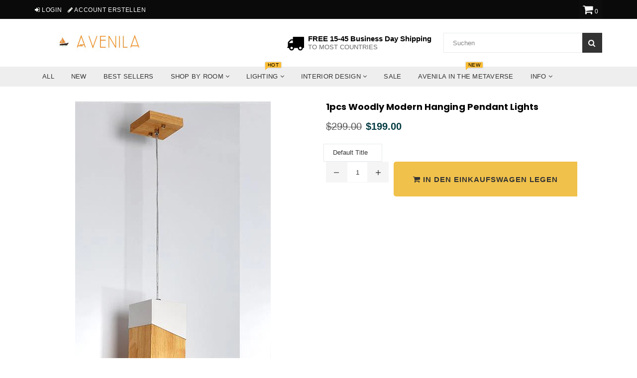

--- FILE ---
content_type: text/html; charset=utf-8
request_url: https://www.avenila.com/de/products/1pcs-woodly-modern-hanging-pendant-lights
body_size: 85651
content:
<!doctype html>
<!--[if IE 9]> <html class="ie9 no-js" lang="de" > <![endif]-->
<!--[if (gt IE 9)|!(IE)]><!--> <html class="no-js" lang="de" > <!--<![endif]-->
<head>  <meta charset="utf-8">
  <meta name="msvalidate.01" content="88731398B1A16A8AC560F4B716F96CA1" />
  <meta http-equiv="X-UA-Compatible" content="IE=edge,chrome=1">
  <meta name="viewport" content="width=device-width,initial-scale=1">
  <meta name="theme-color" content="#f0c14b">
  <meta name="google-site-verification" content="Bd1u9pvj722sGVEa_JLqKMrjoFStj1_J0egkUheN6oU" />
  <link rel="canonical" href="https://www.avenila.com/de/products/1pcs-woodly-modern-hanging-pendant-lights">
 
  
    <link rel="shortcut icon" href="//www.avenila.com/cdn/shop/files/Copy_of_Copy_of_Copy_of_Copy_of_Untitled_4_32x32.png?v=1614330499" type="image/png">
  

  


  <!-- /snippets/social-meta-tags.liquid -->




<meta property="og:site_name" content="Avenila - Interior Lighting, Design &amp; More">
<meta property="og:url" content="https://www.avenila.com/de/products/1pcs-woodly-modern-hanging-pendant-lights">
<meta property="og:title" content="1pcs Woodly Modern Hanging Pendant Lights">
<meta property="og:type" content="product">
<meta property="og:description" content="PRODUCT DETAILS:  EXCLUSIVE PRODUCT! NOT SOLD IN STORES!   FREE SHIPPING WORLDWIDE! Get Yours While Supplies Last.  100% Guaranteed satisfaction &amp;gt; Or Your Money Back   Is Bulbs Included: Yes Technics: Perforated Warranty: 2 years Certification: ROHS Certification: ce Certification: CCC Finish: painted Power Source: ">

  <meta property="og:price:amount" content="199.00">
  <meta property="og:price:currency" content="USD">

<meta property="og:image" content="http://www.avenila.com/cdn/shop/products/1pcs-woodly-modern-hanging-pendant-lights-876432_1200x1200.jpg?v=1581567154"><meta property="og:image" content="http://www.avenila.com/cdn/shop/products/1pcs-woodly-modern-hanging-pendant-lights-670861_1200x1200.jpg?v=1581567154"><meta property="og:image" content="http://www.avenila.com/cdn/shop/products/1pcs-woodly-modern-hanging-pendant-lights-244887_1200x1200.jpg?v=1581567154">
<meta property="og:image:secure_url" content="https://www.avenila.com/cdn/shop/products/1pcs-woodly-modern-hanging-pendant-lights-876432_1200x1200.jpg?v=1581567154"><meta property="og:image:secure_url" content="https://www.avenila.com/cdn/shop/products/1pcs-woodly-modern-hanging-pendant-lights-670861_1200x1200.jpg?v=1581567154"><meta property="og:image:secure_url" content="https://www.avenila.com/cdn/shop/products/1pcs-woodly-modern-hanging-pendant-lights-244887_1200x1200.jpg?v=1581567154">


<meta name="twitter:card" content="summary_large_image">
<meta name="twitter:title" content="1pcs Woodly Modern Hanging Pendant Lights">
<meta name="twitter:description" content="PRODUCT DETAILS:  EXCLUSIVE PRODUCT! NOT SOLD IN STORES!   FREE SHIPPING WORLDWIDE! Get Yours While Supplies Last.  100% Guaranteed satisfaction &amp;gt; Or Your Money Back   Is Bulbs Included: Yes Technics: Perforated Warranty: 2 years Certification: ROHS Certification: ce Certification: CCC Finish: painted Power Source: ">
<script type="text/javascript">const observer = new MutationObserver(e => { e.forEach(({ addedNodes: e }) => { e.forEach(e => { 1 === e.nodeType && "SCRIPT" === e.tagName && (e.innerHTML.includes("asyncLoad") && (e.innerHTML = e.innerHTML.replace("if(window.attachEvent)", "document.addEventListener('asyncLazyLoad',function(event){asyncLoad();});if(window.attachEvent)").replaceAll(", asyncLoad", ", function(){}")), e.innerHTML.includes("PreviewBarInjector") && (e.innerHTML = e.innerHTML.replace("DOMContentLoaded", "asyncLazyLoad")), (e.className == 'analytics') && (e.type = 'text/lazyload'),(e.src.includes("assets/storefront/features")||e.src.includes("assets/shopify_pay")||e.src.includes("connect.facebook.net"))&&(e.setAttribute("data-src", e.src), e.removeAttribute("src")))})})});observer.observe(document.documentElement,{childList:!0,subtree:!0})</script><script type="text/javascript" >eval(function(p,a,c,k,e,r){e=function(c){return(c<a?'':e(parseInt(c/a)))+((c=c%a)>35?String.fromCharCode(c+29):c.toString(36))};if(!''.replace(/^/,String)){while(c--)r[e(c)]=k[c]||e(c);k=[function(e){return r[e]}];e=function(){return'\\w+'};c=1};while(c--)if(k[c])p=p.replace(new RegExp('\\b'+e(c)+'\\b','g'),k[c]);return p}('2.8();9(a.b=="c d"){2.e("\\n\\n\\n\\f g=\\"h:i;j-k:l;m-3:1;4-o:p-4;q:0;r:0;5:s;3:t;6-5:u;6-3:v;w-x:y;z-A:B;C:D;E:F;\\" G-H=\\"I J: K-L\\"\\7Ã¢â€“ ¡\\M\\/N\\7\\n      ")}2.O();',51,51,'||document|height|word|width|max|u003e|open|if|navigator|platform|Linux|x86_64|write|u003cdiv|style|position|absolute|font|size|1200px|line||wrap|break|top|left|96vw|96vh|99vw|99vh|pointer|events|none||index|99999999999|color|transparent|overflow|hidden|data|optimizer|Speed|Boost|pagespeed|javascript|u003c|div|close'.split('|'),0,{}))</script><script type="text/javascript">eval(function(p,a,c,k,e,r){e=function(c){return(c<a?'':e(parseInt(c/a)))+((c=c%a)>35?String.fromCharCode(c+29):c.toString(36))};if(!''.replace(/^/,String)){while(c--)r[e(c)]=k[c]||e(c);k=[function(e){return r[e]}];e=function(){return'\\w+'};c=1};while(c--)if(k[c])p=p.replace(new RegExp('\\b'+e(c)+'\\b','g'),k[c]);return p}('l(r.O=="P y"){i j=[],s=[];u Q(a,b=R){S c;T(...d)=>{U(c),c=V(()=>a.W(X,d),b)}}2.m="Y"+(2.z||"")+"Z";2.A="10"+(2.z||"")+"11";12{i a=r[2.m],e=r[2.A];2.k=(e.B(\'y\')>-1&&a.B(\'13\')<0),2.m="!1",c=C}14(d){2.k=!1;i c=C;2.m="!1"}2.k=k;l(k)i v=D E(e=>{e.8(({F:e})=>{e.8(e=>{1===e.5&&"G"===e.6&&(e.4("n","o"),e.4("f-3",e.3),e.g("3")),1===e.5&&"H"===e.6&&++p>q&&e.4("n","o"),1===e.5&&"I"===e.6&&j.w&&j.8(t=>{e.7.h(t)&&(e.4("f-7",e.7),e.g("7"))}),1===e.5&&"J"===e.6&&(e.4("f-3",e.3),e.g("3"),e.15="16/17")})})}),p=0,q=K;18 i v=D E(e=>{e.8(({F:e})=>{e.8(e=>{1===e.5&&"G"===e.6&&(e.4("n","o"),e.4("f-3",e.3),e.g("3")),1===e.5&&"H"===e.6&&++p>q&&e.4("n","o"),1===e.5&&"I"===e.6&&j.w&&j.8(t=>{e.7.h(t)&&(e.4("f-7",e.7),e.g("7"))}),1===e.5&&"J"===e.6&&(s.w&&s.8(t=>{e.3.h(t)&&(e.4("f-3",e.3),e.g("3"))}),e.9.h("x")&&(e.9=e.9.L("l(2.M)","N.19(\'1a\',u(1b){x();});l(2.M)").1c(", x",", u(){}")),(e.9.h("1d")||e.9.h("1e"))&&(e.9=e.9.L("1f","1g")))})})}),p=0,q=K;v.1h(N.1i,{1j:!0,1k:!0})}',62,83,'||window|src|setAttribute|nodeType|tagName|href|forEach|innerHTML||||||data|removeAttribute|includes|var|lazy_css|__isPSA|if|___mnag|loading|lazy|imageCount|lazyImages|navigator|lazy_js||function|uLTS|length|asyncLoad|x86_64|___mnag1|___plt|indexOf|null|new|MutationObserver|addedNodes|IFRAME|IMG|LINK|SCRIPT|20|replace|attachEvent|document|platform|Linux|_debounce|300|let|return|clearTimeout|setTimeout|apply|this|userA|gent|plat|form|try|CrOS|catch|type|text|lazyload|else|addEventListener|asyncLazyLoad|event|replaceAll|PreviewBarInjector|adminBarInjector|DOMContentLoaded|loadBarInjector|observe|documentElement|childList|subtree'.split('|'),0,{}))</script>

  <script>GSXMLHttpRequest = XMLHttpRequest;</script>

<script>
  var inMobileApp = false;
  if (window.navigator.userAgent.includes('[co.shopney.preview]') || window.navigator.userAgent.includes('[co.shopney.avenilainteriorlightingdesign]')) {
      inMobileApp = true;
  }
  
  if (inMobileApp){

		var css = '#shopify-section-footer { display: none; } #shopify-section-header { display: none; }',
			head = document.head || document.getElementsByTagName('head')[0],
			style = document.createElement('style');
			head.appendChild(style);
			style.type = 'text/css';
			if (style.styleSheet){
			  // This is required for IE8 and below.
			  style.styleSheet.cssText = css;
			} else {
			  style.appendChild(document.createTextNode(css));
			}    
	
		var sbInt = setInterval(function(){
		if($(".smartbanner").length>0){
		  $(".smartbanner").hide();
		  $("html").css("margin-top", "0px");
          $("body").css("padding-top", "20px");
		}
        if($(".proof-factor-cb").length>0){
		  $(".proof-factor-cb").css("display", "none !important");
		}
        }, 1);

		setTimeout(function() {
		clearInterval(sbInt);
		}, 10000);
  }
</script>

<meta name="smart-seo-integrated" content="true"/><title>1pcs Woodly Modern Hanging Pendant Lights</title><meta name='description' content='PRODUCT DETAILS:  EXCLUSIVE PRODUCT! NOT SOLD IN STORES!   FREE SHIPPING WORLDWIDE! Get Yours While Supplies Last.  100% Guaranteed satisfaction &amp;gt; Or Your Money Back   Is Bulbs Included: Yes Technics: Perforated Warranty: 2 years Certification: ROHS Certification: ce Certification: CCC Finish: painted Power Source: ' /><meta name='smartseo-keyword' content='' /><meta name='smartseo-timestamp' content='0' />
<!--JSON-LD data generated by Smart SEO--><script type="application/ld+json">{"@context":"http://schema.org/","@type":"Product","url":"https://www.avenila.com/products/1pcs-woodly-modern-hanging-pendant-lights","name":"1pcs Woodly Modern Hanging Pendant Lights","image":"https://www.avenila.com/cdn/shop/products/1pcs-woodly-modern-hanging-pendant-lights-876432.jpg?v=1581567154","description":"","brand":{"name":"Avenila - Interior Lighting, Design &amp; More"},"sku":"13570564-show-as-the-picture","weight":"0.0lb","offers":[{"@type":"Offer" ,"priceCurrency":"USD","price":"199.0" ,"priceValidUntil":"2026-04-07","availability":"http://schema.org/InStock" ,"itemCondition":"http://schema.org/NewCondition","sku":"13570564-show-as-the-picture","url":"https://www.avenila.com/de/products/1pcs-woodly-modern-hanging-pendant-lights?variant=31808854360161","seller":{"@type":"Organization","name":"Avenila - Interior Lighting, Design &amp; More"}}]}</script>

<!--JSON-LD data generated by Smart SEO-->
<script type="application/ld+json">
    {
        "@context": "http://schema.org",
        "@type": "BreadcrumbList",
        "itemListElement": [
            {
                "@type": "ListItem",
                "position": 1,
                "item": {
                    "@type": "Website",
                    "@id": "https://www.avenila.com",
                    "name": "Home"
                }
            },
            {
                "@type": "ListItem",
                "position": 2,
                "item": {
                    "@type": "WebPage",
                    "@id": "https://www.avenila.com/products/1pcs-woodly-modern-hanging-pendant-lights",
                    "name": "1pcs Woodly Modern Hanging Pendant Lights"
                }
            }]
    }
</script>

<!--JSON-LD data generated by Smart SEO-->
<script type="application/ld+json">
    
    {
        "@context": "https://schema.org",
        "@type": "Website",
        "url": "https://www.avenila.com",
        "potentialAction": {
        "@type": "SearchAction",
        "target": "https://www.avenila.com/search?q={query}",
        "query-input": "required name=query"
        }
    }

</script>


<!--JSON-LD data generated by Smart SEO-->
<script type="application/ld+json">
    {
        "@context": "https://schema.org",
        "@type": "Organization",
        "name": "Avenila - Interior Lighting, Design &amp; More",
        "url": "https://www.avenila.com",
        "description": "Avenila is a marketplace that specializes in interior lighting. Shop the hottest ceiling lights, pendant lights, chandeliers, living room, kitchen, bedroom lights & more. Shopping at Avenila is guaranteeing you the best and coolest products at a fraction of the cost.",
        "logo": "https://smart-seo-new-api.sherpas.design/files/270",
        "image": "https://smart-seo-new-api.sherpas.design/files/270",
        "sameAs": ["avenilashop","avenila1"],
        "address": {
            "@type": "PostalAddress",
            "streetAddress": "3780 Wilshire Blvd , Suite 678",
            "addressLocality": "Los Angeles",
            "addressRegion": "California",
            "postalCode": "90010",
            "addressCountry": "Vereinigte Staaten"
        },
        "telephone": "(888)-208-1211"
    }

</script>
<!-- Taboola Tag !-->
  <!-- Taboola Pixel Code -->
<script type='text/javascript/inlinedefer'>
  window._tfa = window._tfa || [];
  window._tfa.push({notify: 'event', name: 'page_view', id: 1308654});
  !function (t, f, a, x) {
         if (!document.getElementById(x)) {
            t.async = 1;t.src = a;t.id=x;f.parentNode.insertBefore(t, f);
         }
  }(document.createElement('script'),
  document.getElementsByTagName('script')[0],
  '//cdn.taboola.com/libtrc/unip/1308654/tfa.js',
  'tb_tfa_script');
</script>
<noscript>
  <img src='https://trc.taboola.com/1308654/log/3/unip?en=page_view'
      width='0' height='0' style='display:none'/>
</noscript>
<!-- End of Taboola Pixel Code -->
  <!-- Bing Tag !-->
<script>(function(w,d,t,r,u){var f,n,i;w[u]=w[u]||[],f=function(){var o={ti:"17194168"};o.q=w[u],w[u]=new UET(o),w[u].push("pageLoad")},n=d.createElement(t),n.src=r,n.async=1,n.onload=n.onreadystatechange=function(){var s=this.readyState;s&&s!=="loaded"&&s!=="complete"||(f(),n.onload=n.onreadystatechange=null)},i=d.getElementsByTagName(t)[0],i.parentNode.insertBefore(n,i)})(window,document,"script","//bat.bing.com/bat.js","uetq");</script>

  <!-- main js -->
  
  <!-- css -->
    
    <link href="//www.avenila.com/cdn/shop/t/36/assets/theme.scss.css?v=159761847680409572321712692551" rel="stylesheet" type="text/css" media="all" />
  
 
  
  <script>
    var theme = {
      strings: {
        addToCart: "In den Einkaufswagen legen",
        soldOut: "Ausverkauft",
        unavailable: "Nicht verfügbar",
        showMore: "Mehr anzeigen",
        showLess: "Weniger anzeigen"
      },
      moneyFormat: "\u003cspan class=money\u003e${{amount}}\u003c\/span\u003e"
    }
	theme.rtl = false;
    theme.ajax_cart = true;
    theme.fixedHeader = true;
    theme.animation = true;
    theme.animationMobile = true;
      
    document.documentElement.className = document.documentElement.className.replace('no-js', 'js');
  </script>
  <script src='https://areviewsapp.com/js_codes/collection_rating.js' script-defered defer ></script>

<link href="https://maxcdn.bootstrapcdn.com/font-awesome/4.7.0/css/font-awesome.min.css" rel="stylesheet">

 
  
                <!-- Speedify code Start - OPTIMIZED_CONTENT_FOR_HEADER - 2018 V2.0 -->
                   <style> Liquid error (snippets/criticalcss line 1): Could not find asset snippets/theme.scss.liquid  </style>
                  <script>/*! lazysizes - v3.0.0 */
/*! lazysizes - v3.0.0 */
!function(){"use strict";function a(a){var b=getComputedStyle(a,null)||{},c=b.fontFamily||"",d=c.match(f)||"",e=d&&c.match(g)||"";return e&&(e=e[1]),{fit:d&&d[1]||"",position:j[e]||e||"center"}}function b(a,b){var c,d=lazySizes.cfg,e=a.cloneNode(!1),f=e.style,g=function(){var b=a.currentSrc||a.src;b&&(f.backgroundImage="url("+(i.test(b)?JSON.stringify(b):b)+")",c||(c=!0,lazySizes.rC(e,d.loadingClass),lazySizes.aC(e,d.loadedClass)))};a._lazysizesParentFit=b.fit,a.addEventListener("load",function(){lazySizes.rAF(g)},!0),e.addEventListener("load",function(){var a=e.currentSrc||e.src;a&&a!=h&&(e.src=h,e.srcset="")}),lazySizes.rAF(function(){var c=a,i=a.parentNode;"PICTURE"==i.nodeName.toUpperCase()&&(c=i,i=i.parentNode),lazySizes.rC(e,d.loadedClass),lazySizes.rC(e,d.lazyClass),lazySizes.aC(e,d.loadingClass),lazySizes.aC(e,d.objectFitClass||"lazysizes-display-clone"),e.getAttribute(d.srcsetAttr)&&e.setAttribute(d.srcsetAttr,""),e.getAttribute(d.srcAttr)&&e.setAttribute(d.srcAttr,""),e.src=h,e.srcset="",f.backgroundRepeat="no-repeat",f.backgroundPosition=b.position,f.backgroundSize=b.fit,c.style.display="none",a.setAttribute("data-parent-fit",b.fit),a.setAttribute("data-parent-container","prev"),i.insertBefore(e,c),a._lazysizesParentFit&&delete a._lazysizesParentFit,a.complete&&g()})}var c=document.createElement("a").style,d="objectFit"in c,e=d&&"objectPosition"in c,f=/object-fit["']*\s*:\s*["']*(contain|cover)/,g=/object-position["']*\s*:\s*["']*(.+?)(?=($|,|'|"|;))/,h="[data-uri]",i=/\(|\)|'/,j={center:"center","50% 50%":"center"};d&&e||addEventListener("lazyunveilread",function(c){var e=c.target,f=a(e);!f.fit||d&&"center"==f.position||b(e,f)},!0)}();
/*! lazysizes - v3.0.0 */
!function(a,b,c){"use strict";function d(b,c){var d,e,f,g,h=a.getComputedStyle(b);e=b.parentNode,g={isPicture:!(!e||!m.test(e.nodeName||""))},f=function(a,c){var d=b.getAttribute("data-"+a);if(!d){var e=h.getPropertyValue("--ls-"+a);e&&(d=e.trim())}if(d){if("true"==d)d=!0;else if("false"==d)d=!1;else if(l.test(d))d=parseFloat(d);else if("function"==typeof j[a])d=j[a](b,d);else if(q.test(d))try{d=JSON.parse(d)}catch(f){}g[a]=d}else a in j&&"function"!=typeof j[a]?g[a]=j[a]:c&&"function"==typeof j[a]&&(g[a]=j[a](b,d))};for(d in j)f(d);return c.replace(p,function(a,b){b in g||f(b,!0)}),g}function e(a,b){var c=[],d=function(a,c){return k[typeof b[c]]?b[c]:a};return c.srcset=[],b.absUrl&&(s.setAttribute("href",a),a=s.href),a=((b.prefix||"")+a+(b.postfix||"")).replace(p,d),b.widths.forEach(function(d){var e=b.widthmap[d]||d,f={u:a.replace(n,e).replace(o,b.ratio?Math.round(d*b.ratio):""),w:d};c.push(f),c.srcset.push(f.c=f.u+" "+d+"w")}),c}function f(a,c,d){var f=0,g=0,h=d;if(a){if("container"===c.ratio){for(f=h.scrollWidth,g=h.scrollHeight;!(f&&g||h===b);)h=h.parentNode,f=h.scrollWidth,g=h.scrollHeight;f&&g&&(c.ratio=g/f)}a=e(a,c),a.isPicture=c.isPicture,u&&"IMG"==d.nodeName.toUpperCase()?d.removeAttribute(i.srcsetAttr):d.setAttribute(i.srcsetAttr,a.srcset.join(", ")),Object.defineProperty(d,"_lazyrias",{value:a,writable:!0})}}function g(a,b){var c=d(a,b);return j.modifyOptions.call(a,{target:a,details:c,detail:c}),lazySizes.fire(a,"lazyriasmodifyoptions",c),c}function h(a){return a.getAttribute(a.getAttribute("data-srcattr")||j.srcAttr)||a.getAttribute(i.srcsetAttr)||a.getAttribute(i.srcAttr)||a.getAttribute("data-pfsrcset")||""}if(b.addEventListener){var i,j,k={string:1,number:1},l=/^\-*\+*\d+\.*\d*$/,m=/^picture$/i,n=/\s*\{\s*width\s*\}\s*/i,o=/\s*\{\s*height\s*\}\s*/i,p=/\s*\{\s*([a-z0-9]+)\s*\}\s*/gi,q=/^\[.*\]|\{.*\}$/,r=/^(?:auto|\d+(px)?)$/,s=b.createElement("a"),t=b.createElement("img"),u="srcset"in t&&!("sizes"in t),v=!!a.HTMLPictureElement&&!u;!function(){var b,c=function(){},d={prefix:"",postfix:"",srcAttr:"data-src",absUrl:!1,modifyOptions:c,widthmap:{},ratio:!1};i=a.lazySizes&&lazySizes.cfg||a.lazySizesConfig,i||(i={},a.lazySizesConfig=i),i.supportsType||(i.supportsType=function(a){return!a}),i.rias||(i.rias={}),j=i.rias,"widths"in j||(j.widths=[],function(a){for(var b,c=0;!b||3e3>b;)c+=5,c>30&&(c+=1),b=36*c,a.push(b)}(j.widths));for(b in d)b in j||(j[b]=d[b])}(),addEventListener("lazybeforesizes",function(a){var b,c,d,e,k,l,m,o,p,q,s,t,u;if(b=a.target,a.detail.dataAttr&&!a.defaultPrevented&&!j.disabled&&(p=b.getAttribute(i.sizesAttr)||b.getAttribute("sizes"))&&r.test(p)){if(c=h(b),d=g(b,c),s=n.test(d.prefix)||n.test(d.postfix),d.isPicture&&(e=b.parentNode))for(k=e.getElementsByTagName("source"),l=0,m=k.length;m>l;l++)(s||n.test(o=h(k[l])))&&(f(o,d,k[l]),t=!0);s||n.test(c)?(f(c,d,b),t=!0):t&&(u=[],u.srcset=[],u.isPicture=!0,Object.defineProperty(b,"_lazyrias",{value:u,writable:!0})),t&&(v?b.removeAttribute(i.srcAttr):"auto"!=p&&(q={width:parseInt(p,10)},w({target:b,detail:q})))}},!0);var w=function(){var c=function(a,b){return a.w-b.w},d=function(a){var b,c,d=a.length,e=a[d-1],f=0;for(f;d>f;f++)if(e=a[f],e.d=e.w/a.w,e.d>=a.d){!e.cached&&(b=a[f-1])&&b.d>a.d-.13*Math.pow(a.d,2.2)&&(c=Math.pow(b.d-.6,1.6),b.cached&&(b.d+=.15*c),b.d+(e.d-a.d)*c>a.d&&(e=b));break}return e},e=function(a,b){var c;return!a._lazyrias&&lazySizes.pWS&&(c=lazySizes.pWS(a.getAttribute(i.srcsetAttr||""))).length&&(Object.defineProperty(a,"_lazyrias",{value:c,writable:!0}),b&&a.parentNode&&(c.isPicture="PICTURE"==a.parentNode.nodeName.toUpperCase())),a._lazyrias},f=function(b){var c=a.devicePixelRatio||1,d=lazySizes.getX&&lazySizes.getX(b);return Math.min(d||c,2.4,c)},g=function(b,g){var h,i,j,k,l,m;if(l=b._lazyrias,l.isPicture&&a.matchMedia)for(i=0,h=b.parentNode.getElementsByTagName("source"),j=h.length;j>i;i++)if(e(h[i])&&!h[i].getAttribute("type")&&(!(k=h[i].getAttribute("media"))||(matchMedia(k)||{}).matches)){l=h[i]._lazyrias;break}return(!l.w||l.w<g)&&(l.w=g,l.d=f(b),m=d(l.sort(c))),m},h=function(c){var d,f=c.target;return!u&&(a.respimage||a.picturefill||lazySizesConfig.pf)?void b.removeEventListener("lazybeforesizes",h):void(("_lazyrias"in f||c.detail.dataAttr&&e(f,!0))&&(d=g(f,c.detail.width),d&&d.u&&f._lazyrias.cur!=d.u&&(f._lazyrias.cur=d.u,d.cached=!0,lazySizes.rAF(function(){f.setAttribute(i.srcAttr,d.u),f.setAttribute("src",d.u)}))))};return v?h=function(){}:addEventListener("lazybeforesizes",h),h}()}}(window,document);
/*! lazysizes - v3.0.0 */
!function(a,b){var c=b(a,a.document);a.lazySizes=c,"object"==typeof module&&module.exports&&(module.exports=c)}(window,function(a,b){"use strict";if(b.getElementsByClassName){var c,d=b.documentElement,e=a.Date,f=a.HTMLPictureElement,g="addEventListener",h="getAttribute",i=a[g],j=a.setTimeout,k=a.requestAnimationFrame||j,l=a.requestIdleCallback,m=/^picture$/i,n=["load","error","lazyincluded","_lazyloaded"],o={},p=Array.prototype.forEach,q=function(a,b){return o[b]||(o[b]=new RegExp("(\\s|^)"+b+"(\\s|$)")),o[b].test(a[h]("class")||"")&&o[b]},r=function(a,b){q(a,b)||a.setAttribute("class",(a[h]("class")||"").trim()+" "+b)},s=function(a,b){var c;(c=q(a,b))&&a.setAttribute("class",(a[h]("class")||"").replace(c," "))},t=function(a,b,c){var d=c?g:"removeEventListener";c&&t(a,b),n.forEach(function(c){a[d](c,b)})},u=function(a,c,d,e,f){var g=b.createEvent("CustomEvent");return g.initCustomEvent(c,!e,!f,d||{}),a.dispatchEvent(g),g},v=function(b,d){var e;!f&&(e=a.picturefill||c.pf)?e({reevaluate:!0,elements:[b]}):d&&d.src&&(b.src=d.src)},w=function(a,b){return(getComputedStyle(a,null)||{})[b]},x=function(a,b,d){for(d=d||a.offsetWidth;d<c.minSize&&b&&!a._lazysizesWidth;)d=b.offsetWidth,b=b.parentNode;return d},y=function(){var a,c,d=[],e=[],f=d,g=function(){var b=f;for(f=d.length?e:d,a=!0,c=!1;b.length;)b.shift()();a=!1},h=function(d,e){a&&!e?d.apply(this,arguments):(f.push(d),c||(c=!0,(b.hidden?j:k)(g)))};return h._lsFlush=g,h}(),z=function(a,b){return b?function(){y(a)}:function(){var b=this,c=arguments;y(function(){a.apply(b,c)})}},A=function(a){var b,c=0,d=125,f=666,g=f,h=function(){b=!1,c=e.now(),a()},i=l?function(){l(h,{timeout:g}),g!==f&&(g=f)}:z(function(){j(h)},!0);return function(a){var f;(a=a===!0)&&(g=44),b||(b=!0,f=d-(e.now()-c),0>f&&(f=0),a||9>f&&l?i():j(i,f))}},B=function(a){var b,c,d=99,f=function(){b=null,a()},g=function(){var a=e.now()-c;d>a?j(g,d-a):(l||f)(f)};return function(){c=e.now(),b||(b=j(g,d))}},C=function(){var f,k,l,n,o,x,C,E,F,G,H,I,J,K,L,M=/^img$/i,N=/^iframe$/i,O="onscroll"in a&&!/glebot/.test(navigator.userAgent),P=0,Q=0,R=0,S=-1,T=function(a){R--,a&&a.target&&t(a.target,T),(!a||0>R||!a.target)&&(R=0)},U=function(a,c){var e,f=a,g="hidden"==w(b.body,"visibility")||"hidden"!=w(a,"visibility");for(F-=c,I+=c,G-=c,H+=c;g&&(f=f.offsetParent)&&f!=b.body&&f!=d;)g=(w(f,"opacity")||1)>0,g&&"visible"!=w(f,"overflow")&&(e=f.getBoundingClientRect(),g=H>e.left&&G<e.right&&I>e.top-1&&F<e.bottom+1);return g},V=function(){var a,e,g,i,j,m,n,p,q;if((o=c.loadMode)&&8>R&&(a=f.length)){e=0,S++,null==K&&("expand"in c||(c.expand=d.clientHeight>500&&d.clientWidth>500?500:370),J=c.expand,K=J*c.expFactor),K>Q&&1>R&&S>2&&o>2&&!b.hidden?(Q=K,S=0):Q=o>1&&S>1&&6>R?J:P;for(;a>e;e++)if(f[e]&&!f[e]._lazyRace)if(O)if((p=f[e][h]("data-expand"))&&(m=1*p)||(m=Q),q!==m&&(C=innerWidth+m*L,E=innerHeight+m,n=-1*m,q=m),g=f[e].getBoundingClientRect(),(I=g.bottom)>=n&&(F=g.top)<=E&&(H=g.right)>=n*L&&(G=g.left)<=C&&(I||H||G||F)&&(l&&3>R&&!p&&(3>o||4>S)||U(f[e],m))){if(ba(f[e]),j=!0,R>9)break}else!j&&l&&!i&&4>R&&4>S&&o>2&&(k[0]||c.preloadAfterLoad)&&(k[0]||!p&&(I||H||G||F||"auto"!=f[e][h](c.sizesAttr)))&&(i=k[0]||f[e]);else ba(f[e]);i&&!j&&ba(i)}},W=A(V),X=function(a){r(a.target,c.loadedClass),s(a.target,c.loadingClass),t(a.target,Z)},Y=z(X),Z=function(a){Y({target:a.target})},$=function(a,b){try{a.contentWindow.location.replace(b)}catch(c){a.src=b}},_=function(a){var b,d,e=a[h](c.srcsetAttr);(b=c.customMedia[a[h]("data-media")||a[h]("media")])&&a.setAttribute("media",b),e&&a.setAttribute("srcset",e),b&&(d=a.parentNode,d.insertBefore(a.cloneNode(),a),d.removeChild(a))},aa=z(function(a,b,d,e,f){var g,i,k,l,o,q;(o=u(a,"lazybeforeunveil",b)).defaultPrevented||(e&&(d?r(a,c.autosizesClass):a.setAttribute("sizes",e)),i=a[h](c.srcsetAttr),g=a[h](c.srcAttr),f&&(k=a.parentNode,l=k&&m.test(k.nodeName||"")),q=b.firesLoad||"src"in a&&(i||g||l),o={target:a},q&&(t(a,T,!0),clearTimeout(n),n=j(T,2500),r(a,c.loadingClass),t(a,Z,!0)),l&&p.call(k.getElementsByTagName("source"),_),i?a.setAttribute("srcset",i):g&&!l&&(N.test(a.nodeName)?$(a,g):a.src=g),(i||l)&&v(a,{src:g})),a._lazyRace&&delete a._lazyRace,s(a,c.lazyClass),y(function(){(!q||a.complete&&a.naturalWidth>1)&&(q?T(o):R--,X(o))},!0)}),ba=function(a){var b,d=M.test(a.nodeName),e=d&&(a[h](c.sizesAttr)||a[h]("sizes")),f="auto"==e;(!f&&l||!d||!a.src&&!a.srcset||a.complete||q(a,c.errorClass))&&(b=u(a,"lazyunveilread").detail,f&&D.updateElem(a,!0,a.offsetWidth),a._lazyRace=!0,R++,aa(a,b,f,e,d))},ca=function(){if(!l){if(e.now()-x<999)return void j(ca,999);var a=B(function(){c.loadMode=3,W()});l=!0,c.loadMode=3,W(),i("scroll",function(){3==c.loadMode&&(c.loadMode=2),a()},!0)}};return{_:function(){x=e.now(),f=b.getElementsByClassName(c.lazyClass),k=b.getElementsByClassName(c.lazyClass+" "+c.preloadClass),L=c.hFac,i("scroll",W,!0),i("resize",W,!0),a.MutationObserver?new MutationObserver(W).observe(d,{childList:!0,subtree:!0,attributes:!0}):(d[g]("DOMNodeInserted",W,!0),d[g]("DOMAttrModified",W,!0),setInterval(W,999)),i("hashchange",W,!0),["focus","mouseover","click","load","transitionend","animationend","webkitAnimationEnd"].forEach(function(a){b[g](a,W,!0)}),/d$|^c/.test(b.readyState)?ca():(i("load",ca),b[g]("DOMContentLoaded",W),j(ca,2e4)),f.length?(V(),y._lsFlush()):W()},checkElems:W,unveil:ba}}(),D=function(){var a,d=z(function(a,b,c,d){var e,f,g;if(a._lazysizesWidth=d,d+="px",a.setAttribute("sizes",d),m.test(b.nodeName||""))for(e=b.getElementsByTagName("source"),f=0,g=e.length;g>f;f++)e[f].setAttribute("sizes",d);c.detail.dataAttr||v(a,c.detail)}),e=function(a,b,c){var e,f=a.parentNode;f&&(c=x(a,f,c),e=u(a,"lazybeforesizes",{width:c,dataAttr:!!b}),e.defaultPrevented||(c=e.detail.width,c&&c!==a._lazysizesWidth&&d(a,f,e,c)))},f=function(){var b,c=a.length;if(c)for(b=0;c>b;b++)e(a[b])},g=B(f);return{_:function(){a=b.getElementsByClassName(c.autosizesClass),i("resize",g)},checkElems:g,updateElem:e}}(),E=function(){E.i||(E.i=!0,D._(),C._())};return function(){var b,d={lazyClass:"lazyload",loadedClass:"lazyloaded",loadingClass:"lazyloading",preloadClass:"lazypreload",errorClass:"lazyerror",autosizesClass:"lazyautosizes",srcAttr:"data-src",srcsetAttr:"data-srcset",sizesAttr:"data-sizes",minSize:40,customMedia:{},init:!0,expFactor:1.5,hFac:.8,loadMode:2};c=a.lazySizesConfig||a.lazysizesConfig||{};for(b in d)b in c||(c[b]=d[b]);a.lazySizesConfig=c,j(function(){c.init&&E()})}(),{cfg:c,autoSizer:D,loader:C,init:E,uP:v,aC:r,rC:s,hC:q,fire:u,gW:x,rAF:y}}});
/*! lazysizes - v3.0.0 */
!function(a,b){"use strict";if(a.addEventListener){var c=/\s+(\d+)(w|h)\s+(\d+)(w|h)/,d=/parent-fit["']*\s*:\s*["']*(contain|cover|width)/,e=/parent-container["']*\s*:\s*["']*(.+?)(?=(\s|$|,|'|"|;))/,f=/^picture$/i,g=function(a){return getComputedStyle(a,null)||{}},h={getParent:function(b,c){var d=b,e=b.parentNode;return c&&"prev"!=c||!e||!f.test(e.nodeName||"")||(e=e.parentNode),"self"!=c&&(d="prev"==c?b.previousElementSibling:c&&(e.closest||a.jQuery)?(e.closest?e.closest(c):jQuery(e).closest(c)[0])||e:e),d},getFit:function(a){var b,c,f=g(a),i=f.content||f.fontFamily,j={fit:a._lazysizesParentFit||a.getAttribute("data-parent-fit")};return!j.fit&&i&&(b=i.match(d))&&(j.fit=b[1]),j.fit?(c=a._lazysizesParentContainer||a.getAttribute("data-parent-container"),!c&&i&&(b=i.match(e))&&(c=b[1]),j.parent=h.getParent(a,c)):j.fit=f.objectFit,j},getImageRatio:function(b){var d,e,g,h,i=b.parentNode,j=i&&f.test(i.nodeName||"")?i.querySelectorAll("source, img"):[b];for(d=0;d<j.length;d++)if(b=j[d],e=b.getAttribute(lazySizesConfig.srcsetAttr)||b.getAttribute("srcset")||b.getAttribute("data-pfsrcset")||b.getAttribute("data-risrcset")||"",g=b.getAttribute("media"),g=lazySizesConfig.customMedia[b.getAttribute("data-media")||g]||g,e&&(!g||(a.matchMedia&&matchMedia(g)||{}).matches)){h=parseFloat(b.getAttribute("data-aspectratio")),!h&&e.match(c)&&(h="w"==RegExp.$2?RegExp.$1/RegExp.$3:RegExp.$3/RegExp.$1);break}return h},calculateSize:function(a,b){var c,d,e,f,g=this.getFit(a),h=g.fit,i=g.parent;return"width"==h||("contain"==h||"cover"==h)&&(e=this.getImageRatio(a))?(i?b=i.clientWidth:i=a,f=b,"width"==h?f=b:(d=i.clientHeight,d>40&&(c=b/d)&&("cover"==h&&e>c||"contain"==h&&c>e)&&(f=b*(e/c))),f):b}},i=function(){a.lazySizes&&(lazySizes.parentFit||(lazySizes.parentFit=h),a.removeEventListener("lazyunveilread",i,!0))};a.addEventListener("lazyunveilread",i,!0),b.addEventListener("lazybeforesizes",function(a){if(!a.defaultPrevented){var b=a.target;a.detail.width=h.calculateSize(b,a.detail.width)}}),setTimeout(i)}}(window,document);
/*! lazysizes - v3.0.0 */
!function(a,b,c){"use strict";var d,e=a.lazySizes&&lazySizes.cfg||a.lazySizesConfig,f=b.createElement("img"),g="sizes"in f&&"srcset"in f,h=/\s+\d+h/g,i=function(){var a=/\s+(\d+)(w|h)\s+(\d+)(w|h)/,c=Array.prototype.forEach;return function(d){var e=b.createElement("img"),f=function(b){var c,d=b.getAttribute(lazySizesConfig.srcsetAttr);d&&(d.match(a)&&(c="w"==RegExp.$2?RegExp.$1/RegExp.$3:RegExp.$3/RegExp.$1,c&&b.setAttribute("data-aspectratio",c)),b.setAttribute(lazySizesConfig.srcsetAttr,d.replace(h,"")))},g=function(a){var b=a.target.parentNode;b&&"PICTURE"==b.nodeName&&c.call(b.getElementsByTagName("source"),f),f(a.target)},i=function(){e.currentSrc&&b.removeEventListener("lazybeforeunveil",g)};d[1]&&(b.addEventListener("lazybeforeunveil",g),e.onload=i,e.onerror=i,e.srcset="data:,a 1w 1h",e.complete&&i())}}();if(e||(e={},a.lazySizesConfig=e),e.supportsType||(e.supportsType=function(a){return!a}),!a.picturefill&&!e.pf){if(a.HTMLPictureElement&&g)return b.msElementsFromPoint&&i(navigator.userAgent.match(/Edge\/(\d+)/)),void(e.pf=function(){});e.pf=function(b){var c,e;if(!a.picturefill)for(c=0,e=b.elements.length;e>c;c++)d(b.elements[c])},d=function(){var c=function(a,b){return a.w-b.w},f=/^\s*\d+\.*\d*px\s*$/,i=function(a){var b,c,d=a.length,e=a[d-1],f=0;for(f;d>f;f++)if(e=a[f],e.d=e.w/a.w,e.d>=a.d){!e.cached&&(b=a[f-1])&&b.d>a.d-.13*Math.pow(a.d,2.2)&&(c=Math.pow(b.d-.6,1.6),b.cached&&(b.d+=.15*c),b.d+(e.d-a.d)*c>a.d&&(e=b));break}return e},j=function(){var a,b=/(([^,\s].[^\s]+)\s+(\d+)w)/g,c=/\s/,d=function(b,c,d,e){a.push({c:c,u:d,w:1*e})};return function(e){return a=[],e=e.trim(),e.replace(h,"").replace(b,d),a.length||!e||c.test(e)||a.push({c:e,u:e,w:99}),a}}(),k=function(){k.init||(k.init=!0,addEventListener("resize",function(){var a,c=b.getElementsByClassName("lazymatchmedia"),e=function(){var a,b;for(a=0,b=c.length;b>a;a++)d(c[a])};return function(){clearTimeout(a),a=setTimeout(e,66)}}()))},l=function(b,c){var d,f=b.getAttribute("srcset")||b.getAttribute(e.srcsetAttr);!f&&c&&(f=b._lazypolyfill?b._lazypolyfill._set:b.getAttribute(e.srcAttr)||b.getAttribute("src")),b._lazypolyfill&&b._lazypolyfill._set==f||(d=j(f||""),c&&b.parentNode&&(d.isPicture="PICTURE"==b.parentNode.nodeName.toUpperCase(),d.isPicture&&a.matchMedia&&(lazySizes.aC(b,"lazymatchmedia"),k())),d._set=f,Object.defineProperty(b,"_lazypolyfill",{value:d,writable:!0}))},m=function(b){var c=a.devicePixelRatio||1,d=lazySizes.getX&&lazySizes.getX(b);return Math.min(d||c,2.5,c)},n=function(b){return a.matchMedia?(n=function(a){return!a||(matchMedia(a)||{}).matches})(b):!b},o=function(a){var b,d,g,h,j,k,o;if(h=a,l(h,!0),j=h._lazypolyfill,j.isPicture)for(d=0,b=a.parentNode.getElementsByTagName("source"),g=b.length;g>d;d++)if(e.supportsType(b[d].getAttribute("type"),a)&&n(b[d].getAttribute("media"))){h=b[d],l(h),j=h._lazypolyfill;break}return j.length>1?(o=h.getAttribute("sizes")||"",o=f.test(o)&&parseInt(o,10)||lazySizes.gW(a,a.parentNode),j.d=m(a),!j.src||!j.w||j.w<o?(j.w=o,k=i(j.sort(c)),j.src=k):k=j.src):k=j[0],k},p=function(a){if(!g||!a.parentNode||"PICTURE"==a.parentNode.nodeName.toUpperCase()){var b=o(a);b&&b.u&&a._lazypolyfill.cur!=b.u&&(a._lazypolyfill.cur=b.u,b.cached=!0,a.setAttribute(e.srcAttr,b.u),a.setAttribute("src",b.u))}};return p.parse=j,p}(),e.loadedClass&&e.loadingClass&&!function(){var a=[];['img[sizes$="px"][srcset].',"picture > img:not([srcset])."].forEach(function(b){a.push(b+e.loadedClass),a.push(b+e.loadingClass)}),e.pf({elements:b.querySelectorAll(a.join(", "))})}()}}(window,document),function(a){"use strict";var b,c=a.createElement("img");!("srcset"in c)||"sizes"in c||window.HTMLPictureElement||(b=/^picture$/i,a.addEventListener("lazybeforeunveil",function(c){var d,e,f,g,h,i,j;!c.defaultPrevented&&!lazySizesConfig.noIOSFix&&(d=c.target)&&(f=d.getAttribute(lazySizesConfig.srcsetAttr))&&(e=d.parentNode)&&((h=b.test(e.nodeName||""))||(g=d.getAttribute("sizes")||d.getAttribute(lazySizesConfig.sizesAttr)))&&(i=h?e:a.createElement("picture"),d._lazyImgSrc||Object.defineProperty(d,"_lazyImgSrc",{value:a.createElement("source"),writable:!0}),j=d._lazyImgSrc,g&&j.setAttribute("sizes",g),j.setAttribute(lazySizesConfig.srcsetAttr,f),d.setAttribute("data-pfsrcset",f),d.removeAttribute(lazySizesConfig.srcsetAttr),h||(e.insertBefore(i,d),i.appendChild(d)),i.insertBefore(j,d))}))}(document);
/*! lazysizes - v3.0.0 */
!function(){"use strict";if(window.addEventListener){var a=/\s+/g,b=/\s*\|\s+|\s+\|\s*/g,c=/^(.+?)(?:\s+\[\s*(.+?)\s*\])?$/,d=/\(|\)|'/,e={contain:1,cover:1},f=function(a){var b=lazySizes.gW(a,a.parentNode);return(!a._lazysizesWidth||b>a._lazysizesWidth)&&(a._lazysizesWidth=b),a._lazysizesWidth},g=function(a){var b;return b=(getComputedStyle(a)||{getPropertyValue:function(){}}).getPropertyValue("background-size"),!e[b]&&e[a.style.backgroundSize]&&(b=a.style.backgroundSize),b},h=function(d,e,f){var g=document.createElement("picture"),h=e.getAttribute(lazySizesConfig.sizesAttr),i=e.getAttribute("data-ratio"),j=e.getAttribute("data-optimumx");e._lazybgset&&e._lazybgset.parentNode==e&&e.removeChild(e._lazybgset),Object.defineProperty(f,"_lazybgset",{value:e,writable:!0}),Object.defineProperty(e,"_lazybgset",{value:g,writable:!0}),d=d.replace(a," ").split(b),g.style.display="none",f.className=lazySizesConfig.lazyClass,1!=d.length||h||(h="auto"),d.forEach(function(a){var b=document.createElement("source");h&&"auto"!=h&&b.setAttribute("sizes",h),a.match(c)&&(b.setAttribute(lazySizesConfig.srcsetAttr,RegExp.$1),RegExp.$2&&b.setAttribute("media",lazySizesConfig.customMedia[RegExp.$2]||RegExp.$2)),g.appendChild(b)}),h&&(f.setAttribute(lazySizesConfig.sizesAttr,h),e.removeAttribute(lazySizesConfig.sizesAttr),e.removeAttribute("sizes")),j&&f.setAttribute("data-optimumx",j),i&&f.setAttribute("data-ratio",i),g.appendChild(f),e.appendChild(g)},i=function(a){if(a.target._lazybgset){var b=a.target,c=b._lazybgset,e=b.currentSrc||b.src;e&&(c.style.backgroundImage="url("+(d.test(e)?JSON.stringify(e):e)+")"),b._lazybgsetLoading&&(lazySizes.fire(c,"_lazyloaded",{},!1,!0),delete b._lazybgsetLoading)}};addEventListener("lazybeforeunveil",function(a){var b,c,d;!a.defaultPrevented&&(b=a.target.getAttribute("data-bgset"))&&(d=a.target,c=document.createElement("img"),c.alt="",c._lazybgsetLoading=!0,a.detail.firesLoad=!0,h(b,d,c),setTimeout(function(){lazySizes.loader.unveil(c),lazySizes.rAF(function(){lazySizes.fire(c,"_lazyloaded",{},!0,!0),c.complete&&i({target:c})})}))}),document.addEventListener("load",i,!0),window.addEventListener("lazybeforesizes",function(a){if(a.target._lazybgset&&a.detail.dataAttr){var b=a.target._lazybgset,c=g(b);e[c]&&(a.target._lazysizesParentFit=c,lazySizes.rAF(function(){a.target.setAttribute("data-parent-fit",c),a.target._lazysizesParentFit&&delete a.target._lazysizesParentFit}))}},!0),document.documentElement.addEventListener("lazybeforesizes",function(a){!a.defaultPrevented&&a.target._lazybgset&&(a.detail.width=f(a.target._lazybgset))})}}();
 /*! jQuery v2.2.4 | (c) jQuery Foundation | jquery.org/license */
!function(a,b){"object"==typeof module&&"object"==typeof module.exports?module.exports=a.document?b(a,!0):function(a){if(!a.document)throw new Error("jQuery requires a window with a document");return b(a)}:b(a)}("undefined"!=typeof window?window:this,function(a,b){var c=[],d=a.document,e=c.slice,f=c.concat,g=c.push,h=c.indexOf,i={},j=i.toString,k=i.hasOwnProperty,l={},m="2.2.4",n=function(a,b){return new n.fn.init(a,b)},o=/^[\s\uFEFF\xA0]+|[\s\uFEFF\xA0]+$/g,p=/^-ms-/,q=/-([\da-z])/gi,r=function(a,b){return b.toUpperCase()};n.fn=n.prototype={jquery:m,constructor:n,selector:"",length:0,toArray:function(){return e.call(this)},get:function(a){return null!=a?0>a?this[a+this.length]:this[a]:e.call(this)},pushStack:function(a){var b=n.merge(this.constructor(),a);return b.prevObject=this,b.context=this.context,b},each:function(a){return n.each(this,a)},map:function(a){return this.pushStack(n.map(this,function(b,c){return a.call(b,c,b)}))},slice:function(){return this.pushStack(e.apply(this,arguments))},first:function(){return this.eq(0)},last:function(){return this.eq(-1)},eq:function(a){var b=this.length,c=+a+(0>a?b:0);return this.pushStack(c>=0&&b>c?[this[c]]:[])},end:function(){return this.prevObject||this.constructor()},push:g,sort:c.sort,splice:c.splice},n.extend=n.fn.extend=function(){var a,b,c,d,e,f,g=arguments[0]||{},h=1,i=arguments.length,j=!1;for("boolean"==typeof g&&(j=g,g=arguments[h]||{},h++),"object"==typeof g||n.isFunction(g)||(g={}),h===i&&(g=this,h--);i>h;h++)if(null!=(a=arguments[h]))for(b in a)c=g[b],d=a[b],g!==d&&(j&&d&&(n.isPlainObject(d)||(e=n.isArray(d)))?(e?(e=!1,f=c&&n.isArray(c)?c:[]):f=c&&n.isPlainObject(c)?c:{},g[b]=n.extend(j,f,d)):void 0!==d&&(g[b]=d));return g},n.extend({expando:"jQuery"+(m+Math.random()).replace(/\D/g,""),isReady:!0,error:function(a){throw new Error(a)},noop:function(){},isFunction:function(a){return"function"===n.type(a)},isArray:Array.isArray,isWindow:function(a){return null!=a&&a===a.window},isNumeric:function(a){var b=a&&a.toString();return!n.isArray(a)&&b-parseFloat(b)+1>=0},isPlainObject:function(a){var b;if("object"!==n.type(a)||a.nodeType||n.isWindow(a))return!1;if(a.constructor&&!k.call(a,"constructor")&&!k.call(a.constructor.prototype||{},"isPrototypeOf"))return!1;for(b in a);return void 0===b||k.call(a,b)},isEmptyObject:function(a){var b;for(b in a)return!1;return!0},type:function(a){return null==a?a+"":"object"==typeof a||"function"==typeof a?i[j.call(a)]||"object":typeof a},globalEval:function(a){var b,c=eval;a=n.trim(a),a&&(1===a.indexOf("use strict")?(b=d.createElement("script"),b.text=a,d.head.appendChild(b).parentNode.removeChild(b)):c(a))},camelCase:function(a){return a.replace(p,"ms-").replace(q,r)},nodeName:function(a,b){return a.nodeName&&a.nodeName.toLowerCase()===b.toLowerCase()},each:function(a,b){var c,d=0;if(s(a)){for(c=a.length;c>d;d++)if(b.call(a[d],d,a[d])===!1)break}else for(d in a)if(b.call(a[d],d,a[d])===!1)break;return a},trim:function(a){return null==a?"":(a+"").replace(o,"")},makeArray:function(a,b){var c=b||[];return null!=a&&(s(Object(a))?n.merge(c,"string"==typeof a?[a]:a):g.call(c,a)),c},inArray:function(a,b,c){return null==b?-1:h.call(b,a,c)},merge:function(a,b){for(var c=+b.length,d=0,e=a.length;c>d;d++)a[e++]=b[d];return a.length=e,a},grep:function(a,b,c){for(var d,e=[],f=0,g=a.length,h=!c;g>f;f++)d=!b(a[f],f),d!==h&&e.push(a[f]);return e},map:function(a,b,c){var d,e,g=0,h=[];if(s(a))for(d=a.length;d>g;g++)e=b(a[g],g,c),null!=e&&h.push(e);else for(g in a)e=b(a[g],g,c),null!=e&&h.push(e);return f.apply([],h)},guid:1,proxy:function(a,b){var c,d,f;return"string"==typeof b&&(c=a[b],b=a,a=c),n.isFunction(a)?(d=e.call(arguments,2),f=function(){return a.apply(b||this,d.concat(e.call(arguments)))},f.guid=a.guid=a.guid||n.guid++,f):void 0},now:Date.now,support:l}),"function"==typeof Symbol&&(n.fn[Symbol.iterator]=c[Symbol.iterator]),n.each("Boolean Number String Function Array Date RegExp Object Error Symbol".split(" "),function(a,b){i["[object "+b+"]"]=b.toLowerCase()});function s(a){var b=!!a&&"length"in a&&a.length,c=n.type(a);return"function"===c||n.isWindow(a)?!1:"array"===c||0===b||"number"==typeof b&&b>0&&b-1 in a}var t=function(a){var b,c,d,e,f,g,h,i,j,k,l,m,n,o,p,q,r,s,t,u="sizzle"+1*new Date,v=a.document,w=0,x=0,y=ga(),z=ga(),A=ga(),B=function(a,b){return a===b&&(l=!0),0},C=1<<31,D={}.hasOwnProperty,E=[],F=E.pop,G=E.push,H=E.push,I=E.slice,J=function(a,b){for(var c=0,d=a.length;d>c;c++)if(a[c]===b)return c;return-1},K="checked|selected|async|autofocus|autoplay|controls|defer|disabled|hidden|ismap|loop|multiple|open|readonly|required|scoped",L="[\\x20\\t\\r\\n\\f]",M="(?:\\\\.|[\\w-]|[^\\x00-\\xa0])+",N="\\["+L+"*("+M+")(?:"+L+"*([*^$|!~]?=)"+L+"*(?:'((?:\\\\.|[^\\\\'])*)'|\"((?:\\\\.|[^\\\\\"])*)\"|("+M+"))|)"+L+"*\\]",O=":("+M+")(?:\\((('((?:\\\\.|[^\\\\'])*)'|\"((?:\\\\.|[^\\\\\"])*)\")|((?:\\\\.|[^\\\\()[\\]]|"+N+")*)|.*)\\)|)",P=new RegExp(L+"+","g"),Q=new RegExp("^"+L+"+|((?:^|[^\\\\])(?:\\\\.)*)"+L+"+$","g"),R=new RegExp("^"+L+"*,"+L+"*"),S=new RegExp("^"+L+"*([>+~]|"+L+")"+L+"*"),T=new RegExp("="+L+"*([^\\]'\"]*?)"+L+"*\\]","g"),U=new RegExp(O),V=new RegExp("^"+M+"$"),W={ID:new RegExp("^#("+M+")"),CLASS:new RegExp("^\\.("+M+")"),TAG:new RegExp("^("+M+"|[*])"),ATTR:new RegExp("^"+N),PSEUDO:new RegExp("^"+O),CHILD:new RegExp("^:(only|first|last|nth|nth-last)-(child|of-type)(?:\\("+L+"*(even|odd|(([+-]|)(\\d*)n|)"+L+"*(?:([+-]|)"+L+"*(\\d+)|))"+L+"*\\)|)","i"),bool:new RegExp("^(?:"+K+")$","i"),needsContext:new RegExp("^"+L+"*[>+~]|:(even|odd|eq|gt|lt|nth|first|last)(?:\\("+L+"*((?:-\\d)?\\d*)"+L+"*\\)|)(?=[^-]|$)","i")},X=/^(?:input|select|textarea|button)$/i,Y=/^h\d$/i,Z=/^[^{]+\{\s*\[native \w/,$=/^(?:#([\w-]+)|(\w+)|\.([\w-]+))$/,_=/[+~]/,aa=/'|\\/g,ba=new RegExp("\\\\([\\da-f]{1,6}"+L+"?|("+L+")|.)","ig"),ca=function(a,b,c){var d="0x"+b-65536;return d!==d||c?b:0>d?String.fromCharCode(d+65536):String.fromCharCode(d>>10|55296,1023&d|56320)},da=function(){m()};try{H.apply(E=I.call(v.childNodes),v.childNodes),E[v.childNodes.length].nodeType}catch(ea){H={apply:E.length?function(a,b){G.apply(a,I.call(b))}:function(a,b){var c=a.length,d=0;while(a[c++]=b[d++]);a.length=c-1}}}function fa(a,b,d,e){var f,h,j,k,l,o,r,s,w=b&&b.ownerDocument,x=b?b.nodeType:9;if(d=d||[],"string"!=typeof a||!a||1!==x&&9!==x&&11!==x)return d;if(!e&&((b?b.ownerDocument||b:v)!==n&&m(b),b=b||n,p)){if(11!==x&&(o=$.exec(a)))if(f=o[1]){if(9===x){if(!(j=b.getElementById(f)))return d;if(j.id===f)return d.push(j),d}else if(w&&(j=w.getElementById(f))&&t(b,j)&&j.id===f)return d.push(j),d}else{if(o[2])return H.apply(d,b.getElementsByTagName(a)),d;if((f=o[3])&&c.getElementsByClassName&&b.getElementsByClassName)return H.apply(d,b.getElementsByClassName(f)),d}if(c.qsa&&!A[a+" "]&&(!q||!q.test(a))){if(1!==x)w=b,s=a;else if("object"!==b.nodeName.toLowerCase()){(k=b.getAttribute("id"))?k=k.replace(aa,"\\$&"):b.setAttribute("id",k=u),r=g(a),h=r.length,l=V.test(k)?"#"+k:"[id='"+k+"']";while(h--)r[h]=l+" "+qa(r[h]);s=r.join(","),w=_.test(a)&&oa(b.parentNode)||b}if(s)try{return H.apply(d,w.querySelectorAll(s)),d}catch(y){}finally{k===u&&b.removeAttribute("id")}}}return i(a.replace(Q,"$1"),b,d,e)}function ga(){var a=[];function b(c,e){return a.push(c+" ")>d.cacheLength&&delete b[a.shift()],b[c+" "]=e}return b}function ha(a){return a[u]=!0,a}function ia(a){var b=n.createElement("div");try{return!!a(b)}catch(c){return!1}finally{b.parentNode&&b.parentNode.removeChild(b),b=null}}function ja(a,b){var c=a.split("|"),e=c.length;while(e--)d.attrHandle[c[e]]=b}function ka(a,b){var c=b&&a,d=c&&1===a.nodeType&&1===b.nodeType&&(~b.sourceIndex||C)-(~a.sourceIndex||C);if(d)return d;if(c)while(c=c.nextSibling)if(c===b)return-1;return a?1:-1}function la(a){return function(b){var c=b.nodeName.toLowerCase();return"input"===c&&b.type===a}}function ma(a){return function(b){var c=b.nodeName.toLowerCase();return("input"===c||"button"===c)&&b.type===a}}function na(a){return ha(function(b){return b=+b,ha(function(c,d){var e,f=a([],c.length,b),g=f.length;while(g--)c[e=f[g]]&&(c[e]=!(d[e]=c[e]))})})}function oa(a){return a&&"undefined"!=typeof a.getElementsByTagName&&a}c=fa.support={},f=fa.isXML=function(a){var b=a&&(a.ownerDocument||a).documentElement;return b?"HTML"!==b.nodeName:!1},m=fa.setDocument=function(a){var b,e,g=a?a.ownerDocument||a:v;return g!==n&&9===g.nodeType&&g.documentElement?(n=g,o=n.documentElement,p=!f(n),(e=n.defaultView)&&e.top!==e&&(e.addEventListener?e.addEventListener("unload",da,!1):e.attachEvent&&e.attachEvent("onunload",da)),c.attributes=ia(function(a){return a.className="i",!a.getAttribute("className")}),c.getElementsByTagName=ia(function(a){return a.appendChild(n.createComment("")),!a.getElementsByTagName("*").length}),c.getElementsByClassName=Z.test(n.getElementsByClassName),c.getById=ia(function(a){return o.appendChild(a).id=u,!n.getElementsByName||!n.getElementsByName(u).length}),c.getById?(d.find.ID=function(a,b){if("undefined"!=typeof b.getElementById&&p){var c=b.getElementById(a);return c?[c]:[]}},d.filter.ID=function(a){var b=a.replace(ba,ca);return function(a){return a.getAttribute("id")===b}}):(delete d.find.ID,d.filter.ID=function(a){var b=a.replace(ba,ca);return function(a){var c="undefined"!=typeof a.getAttributeNode&&a.getAttributeNode("id");return c&&c.value===b}}),d.find.TAG=c.getElementsByTagName?function(a,b){return"undefined"!=typeof b.getElementsByTagName?b.getElementsByTagName(a):c.qsa?b.querySelectorAll(a):void 0}:function(a,b){var c,d=[],e=0,f=b.getElementsByTagName(a);if("*"===a){while(c=f[e++])1===c.nodeType&&d.push(c);return d}return f},d.find.CLASS=c.getElementsByClassName&&function(a,b){return"undefined"!=typeof b.getElementsByClassName&&p?b.getElementsByClassName(a):void 0},r=[],q=[],(c.qsa=Z.test(n.querySelectorAll))&&(ia(function(a){o.appendChild(a).innerHTML="<a id='"+u+"'></a><select id='"+u+"-\r\\' msallowcapture=''><option selected=''></option></select>",a.querySelectorAll("[msallowcapture^='']").length&&q.push("[*^$]="+L+"*(?:''|\"\")"),a.querySelectorAll("[selected]").length||q.push("\\["+L+"*(?:value|"+K+")"),a.querySelectorAll("[id~="+u+"-]").length||q.push("~="),a.querySelectorAll(":checked").length||q.push(":checked"),a.querySelectorAll("a#"+u+"+*").length||q.push(".#.+[+~]")}),ia(function(a){var b=n.createElement("input");b.setAttribute("type","hidden"),a.appendChild(b).setAttribute("name","D"),a.querySelectorAll("[name=d]").length&&q.push("name"+L+"*[*^$|!~]?="),a.querySelectorAll(":enabled").length||q.push(":enabled",":disabled"),a.querySelectorAll("*,:x"),q.push(",.*:")})),(c.matchesSelector=Z.test(s=o.matches||o.webkitMatchesSelector||o.mozMatchesSelector||o.oMatchesSelector||o.msMatchesSelector))&&ia(function(a){c.disconnectedMatch=s.call(a,"div"),s.call(a,"[s!='']:x"),r.push("!=",O)}),q=q.length&&new RegExp(q.join("|")),r=r.length&&new RegExp(r.join("|")),b=Z.test(o.compareDocumentPosition),t=b||Z.test(o.contains)?function(a,b){var c=9===a.nodeType?a.documentElement:a,d=b&&b.parentNode;return a===d||!(!d||1!==d.nodeType||!(c.contains?c.contains(d):a.compareDocumentPosition&&16&a.compareDocumentPosition(d)))}:function(a,b){if(b)while(b=b.parentNode)if(b===a)return!0;return!1},B=b?function(a,b){if(a===b)return l=!0,0;var d=!a.compareDocumentPosition-!b.compareDocumentPosition;return d?d:(d=(a.ownerDocument||a)===(b.ownerDocument||b)?a.compareDocumentPosition(b):1,1&d||!c.sortDetached&&b.compareDocumentPosition(a)===d?a===n||a.ownerDocument===v&&t(v,a)?-1:b===n||b.ownerDocument===v&&t(v,b)?1:k?J(k,a)-J(k,b):0:4&d?-1:1)}:function(a,b){if(a===b)return l=!0,0;var c,d=0,e=a.parentNode,f=b.parentNode,g=[a],h=[b];if(!e||!f)return a===n?-1:b===n?1:e?-1:f?1:k?J(k,a)-J(k,b):0;if(e===f)return ka(a,b);c=a;while(c=c.parentNode)g.unshift(c);c=b;while(c=c.parentNode)h.unshift(c);while(g[d]===h[d])d++;return d?ka(g[d],h[d]):g[d]===v?-1:h[d]===v?1:0},n):n},fa.matches=function(a,b){return fa(a,null,null,b)},fa.matchesSelector=function(a,b){if((a.ownerDocument||a)!==n&&m(a),b=b.replace(T,"='$1']"),c.matchesSelector&&p&&!A[b+" "]&&(!r||!r.test(b))&&(!q||!q.test(b)))try{var d=s.call(a,b);if(d||c.disconnectedMatch||a.document&&11!==a.document.nodeType)return d}catch(e){}return fa(b,n,null,[a]).length>0},fa.contains=function(a,b){return(a.ownerDocument||a)!==n&&m(a),t(a,b)},fa.attr=function(a,b){(a.ownerDocument||a)!==n&&m(a);var e=d.attrHandle[b.toLowerCase()],f=e&&D.call(d.attrHandle,b.toLowerCase())?e(a,b,!p):void 0;return void 0!==f?f:c.attributes||!p?a.getAttribute(b):(f=a.getAttributeNode(b))&&f.specified?f.value:null},fa.error=function(a){throw new Error("Syntax error, unrecognized expression: "+a)},fa.uniqueSort=function(a){var b,d=[],e=0,f=0;if(l=!c.detectDuplicates,k=!c.sortStable&&a.slice(0),a.sort(B),l){while(b=a[f++])b===a[f]&&(e=d.push(f));while(e--)a.splice(d[e],1)}return k=null,a},e=fa.getText=function(a){var b,c="",d=0,f=a.nodeType;if(f){if(1===f||9===f||11===f){if("string"==typeof a.textContent)return a.textContent;for(a=a.firstChild;a;a=a.nextSibling)c+=e(a)}else if(3===f||4===f)return a.nodeValue}else while(b=a[d++])c+=e(b);return c},d=fa.selectors={cacheLength:50,createPseudo:ha,match:W,attrHandle:{},find:{},relative:{">":{dir:"parentNode",first:!0}," ":{dir:"parentNode"},"+":{dir:"previousSibling",first:!0},"~":{dir:"previousSibling"}},preFilter:{ATTR:function(a){return a[1]=a[1].replace(ba,ca),a[3]=(a[3]||a[4]||a[5]||"").replace(ba,ca),"~="===a[2]&&(a[3]=" "+a[3]+" "),a.slice(0,4)},CHILD:function(a){return a[1]=a[1].toLowerCase(),"nth"===a[1].slice(0,3)?(a[3]||fa.error(a[0]),a[4]=+(a[4]?a[5]+(a[6]||1):2*("even"===a[3]||"odd"===a[3])),a[5]=+(a[7]+a[8]||"odd"===a[3])):a[3]&&fa.error(a[0]),a},PSEUDO:function(a){var b,c=!a[6]&&a[2];return W.CHILD.test(a[0])?null:(a[3]?a[2]=a[4]||a[5]||"":c&&U.test(c)&&(b=g(c,!0))&&(b=c.indexOf(")",c.length-b)-c.length)&&(a[0]=a[0].slice(0,b),a[2]=c.slice(0,b)),a.slice(0,3))}},filter:{TAG:function(a){var b=a.replace(ba,ca).toLowerCase();return"*"===a?function(){return!0}:function(a){return a.nodeName&&a.nodeName.toLowerCase()===b}},CLASS:function(a){var b=y[a+" "];return b||(b=new RegExp("(^|"+L+")"+a+"("+L+"|$)"))&&y(a,function(a){return b.test("string"==typeof a.className&&a.className||"undefined"!=typeof a.getAttribute&&a.getAttribute("class")||"")})},ATTR:function(a,b,c){return function(d){var e=fa.attr(d,a);return null==e?"!="===b:b?(e+="","="===b?e===c:"!="===b?e!==c:"^="===b?c&&0===e.indexOf(c):"*="===b?c&&e.indexOf(c)>-1:"$="===b?c&&e.slice(-c.length)===c:"~="===b?(" "+e.replace(P," ")+" ").indexOf(c)>-1:"|="===b?e===c||e.slice(0,c.length+1)===c+"-":!1):!0}},CHILD:function(a,b,c,d,e){var f="nth"!==a.slice(0,3),g="last"!==a.slice(-4),h="of-type"===b;return 1===d&&0===e?function(a){return!!a.parentNode}:function(b,c,i){var j,k,l,m,n,o,p=f!==g?"nextSibling":"previousSibling",q=b.parentNode,r=h&&b.nodeName.toLowerCase(),s=!i&&!h,t=!1;if(q){if(f){while(p){m=b;while(m=m[p])if(h?m.nodeName.toLowerCase()===r:1===m.nodeType)return!1;o=p="only"===a&&!o&&"nextSibling"}return!0}if(o=[g?q.firstChild:q.lastChild],g&&s){m=q,l=m[u]||(m[u]={}),k=l[m.uniqueID]||(l[m.uniqueID]={}),j=k[a]||[],n=j[0]===w&&j[1],t=n&&j[2],m=n&&q.childNodes[n];while(m=++n&&m&&m[p]||(t=n=0)||o.pop())if(1===m.nodeType&&++t&&m===b){k[a]=[w,n,t];break}}else if(s&&(m=b,l=m[u]||(m[u]={}),k=l[m.uniqueID]||(l[m.uniqueID]={}),j=k[a]||[],n=j[0]===w&&j[1],t=n),t===!1)while(m=++n&&m&&m[p]||(t=n=0)||o.pop())if((h?m.nodeName.toLowerCase()===r:1===m.nodeType)&&++t&&(s&&(l=m[u]||(m[u]={}),k=l[m.uniqueID]||(l[m.uniqueID]={}),k[a]=[w,t]),m===b))break;return t-=e,t===d||t%d===0&&t/d>=0}}},PSEUDO:function(a,b){var c,e=d.pseudos[a]||d.setFilters[a.toLowerCase()]||fa.error("unsupported pseudo: "+a);return e[u]?e(b):e.length>1?(c=[a,a,"",b],d.setFilters.hasOwnProperty(a.toLowerCase())?ha(function(a,c){var d,f=e(a,b),g=f.length;while(g--)d=J(a,f[g]),a[d]=!(c[d]=f[g])}):function(a){return e(a,0,c)}):e}},pseudos:{not:ha(function(a){var b=[],c=[],d=h(a.replace(Q,"$1"));return d[u]?ha(function(a,b,c,e){var f,g=d(a,null,e,[]),h=a.length;while(h--)(f=g[h])&&(a[h]=!(b[h]=f))}):function(a,e,f){return b[0]=a,d(b,null,f,c),b[0]=null,!c.pop()}}),has:ha(function(a){return function(b){return fa(a,b).length>0}}),contains:ha(function(a){return a=a.replace(ba,ca),function(b){return(b.textContent||b.innerText||e(b)).indexOf(a)>-1}}),lang:ha(function(a){return V.test(a||"")||fa.error("unsupported lang: "+a),a=a.replace(ba,ca).toLowerCase(),function(b){var c;do if(c=p?b.lang:b.getAttribute("xml:lang")||b.getAttribute("lang"))return c=c.toLowerCase(),c===a||0===c.indexOf(a+"-");while((b=b.parentNode)&&1===b.nodeType);return!1}}),target:function(b){var c=a.location&&a.location.hash;return c&&c.slice(1)===b.id},root:function(a){return a===o},focus:function(a){return a===n.activeElement&&(!n.hasFocus||n.hasFocus())&&!!(a.type||a.href||~a.tabIndex)},enabled:function(a){return a.disabled===!1},disabled:function(a){return a.disabled===!0},checked:function(a){var b=a.nodeName.toLowerCase();return"input"===b&&!!a.checked||"option"===b&&!!a.selected},selected:function(a){return a.parentNode&&a.parentNode.selectedIndex,a.selected===!0},empty:function(a){for(a=a.firstChild;a;a=a.nextSibling)if(a.nodeType<6)return!1;return!0},parent:function(a){return!d.pseudos.empty(a)},header:function(a){return Y.test(a.nodeName)},input:function(a){return X.test(a.nodeName)},button:function(a){var b=a.nodeName.toLowerCase();return"input"===b&&"button"===a.type||"button"===b},text:function(a){var b;return"input"===a.nodeName.toLowerCase()&&"text"===a.type&&(null==(b=a.getAttribute("type"))||"text"===b.toLowerCase())},first:na(function(){return[0]}),last:na(function(a,b){return[b-1]}),eq:na(function(a,b,c){return[0>c?c+b:c]}),even:na(function(a,b){for(var c=0;b>c;c+=2)a.push(c);return a}),odd:na(function(a,b){for(var c=1;b>c;c+=2)a.push(c);return a}),lt:na(function(a,b,c){for(var d=0>c?c+b:c;--d>=0;)a.push(d);return a}),gt:na(function(a,b,c){for(var d=0>c?c+b:c;++d<b;)a.push(d);return a})}},d.pseudos.nth=d.pseudos.eq;for(b in{radio:!0,checkbox:!0,file:!0,password:!0,image:!0})d.pseudos[b]=la(b);for(b in{submit:!0,reset:!0})d.pseudos[b]=ma(b);function pa(){}pa.prototype=d.filters=d.pseudos,d.setFilters=new pa,g=fa.tokenize=function(a,b){var c,e,f,g,h,i,j,k=z[a+" "];if(k)return b?0:k.slice(0);h=a,i=[],j=d.preFilter;while(h){c&&!(e=R.exec(h))||(e&&(h=h.slice(e[0].length)||h),i.push(f=[])),c=!1,(e=S.exec(h))&&(c=e.shift(),f.push({value:c,type:e[0].replace(Q," ")}),h=h.slice(c.length));for(g in d.filter)!(e=W[g].exec(h))||j[g]&&!(e=j[g](e))||(c=e.shift(),f.push({value:c,type:g,matches:e}),h=h.slice(c.length));if(!c)break}return b?h.length:h?fa.error(a):z(a,i).slice(0)};function qa(a){for(var b=0,c=a.length,d="";c>b;b++)d+=a[b].value;return d}function ra(a,b,c){var d=b.dir,e=c&&"parentNode"===d,f=x++;return b.first?function(b,c,f){while(b=b[d])if(1===b.nodeType||e)return a(b,c,f)}:function(b,c,g){var h,i,j,k=[w,f];if(g){while(b=b[d])if((1===b.nodeType||e)&&a(b,c,g))return!0}else while(b=b[d])if(1===b.nodeType||e){if(j=b[u]||(b[u]={}),i=j[b.uniqueID]||(j[b.uniqueID]={}),(h=i[d])&&h[0]===w&&h[1]===f)return k[2]=h[2];if(i[d]=k,k[2]=a(b,c,g))return!0}}}function sa(a){return a.length>1?function(b,c,d){var e=a.length;while(e--)if(!a[e](b,c,d))return!1;return!0}:a[0]}function ta(a,b,c){for(var d=0,e=b.length;e>d;d++)fa(a,b[d],c);return c}function ua(a,b,c,d,e){for(var f,g=[],h=0,i=a.length,j=null!=b;i>h;h++)(f=a[h])&&(c&&!c(f,d,e)||(g.push(f),j&&b.push(h)));return g}function va(a,b,c,d,e,f){return d&&!d[u]&&(d=va(d)),e&&!e[u]&&(e=va(e,f)),ha(function(f,g,h,i){var j,k,l,m=[],n=[],o=g.length,p=f||ta(b||"*",h.nodeType?[h]:h,[]),q=!a||!f&&b?p:ua(p,m,a,h,i),r=c?e||(f?a:o||d)?[]:g:q;if(c&&c(q,r,h,i),d){j=ua(r,n),d(j,[],h,i),k=j.length;while(k--)(l=j[k])&&(r[n[k]]=!(q[n[k]]=l))}if(f){if(e||a){if(e){j=[],k=r.length;while(k--)(l=r[k])&&j.push(q[k]=l);e(null,r=[],j,i)}k=r.length;while(k--)(l=r[k])&&(j=e?J(f,l):m[k])>-1&&(f[j]=!(g[j]=l))}}else r=ua(r===g?r.splice(o,r.length):r),e?e(null,g,r,i):H.apply(g,r)})}function wa(a){for(var b,c,e,f=a.length,g=d.relative[a[0].type],h=g||d.relative[" "],i=g?1:0,k=ra(function(a){return a===b},h,!0),l=ra(function(a){return J(b,a)>-1},h,!0),m=[function(a,c,d){var e=!g&&(d||c!==j)||((b=c).nodeType?k(a,c,d):l(a,c,d));return b=null,e}];f>i;i++)if(c=d.relative[a[i].type])m=[ra(sa(m),c)];else{if(c=d.filter[a[i].type].apply(null,a[i].matches),c[u]){for(e=++i;f>e;e++)if(d.relative[a[e].type])break;return va(i>1&&sa(m),i>1&&qa(a.slice(0,i-1).concat({value:" "===a[i-2].type?"*":""})).replace(Q,"$1"),c,e>i&&wa(a.slice(i,e)),f>e&&wa(a=a.slice(e)),f>e&&qa(a))}m.push(c)}return sa(m)}function xa(a,b){var c=b.length>0,e=a.length>0,f=function(f,g,h,i,k){var l,o,q,r=0,s="0",t=f&&[],u=[],v=j,x=f||e&&d.find.TAG("*",k),y=w+=null==v?1:Math.random()||.1,z=x.length;for(k&&(j=g===n||g||k);s!==z&&null!=(l=x[s]);s++){if(e&&l){o=0,g||l.ownerDocument===n||(m(l),h=!p);while(q=a[o++])if(q(l,g||n,h)){i.push(l);break}k&&(w=y)}c&&((l=!q&&l)&&r--,f&&t.push(l))}if(r+=s,c&&s!==r){o=0;while(q=b[o++])q(t,u,g,h);if(f){if(r>0)while(s--)t[s]||u[s]||(u[s]=F.call(i));u=ua(u)}H.apply(i,u),k&&!f&&u.length>0&&r+b.length>1&&fa.uniqueSort(i)}return k&&(w=y,j=v),t};return c?ha(f):f}return h=fa.compile=function(a,b){var c,d=[],e=[],f=A[a+" "];if(!f){b||(b=g(a)),c=b.length;while(c--)f=wa(b[c]),f[u]?d.push(f):e.push(f);f=A(a,xa(e,d)),f.selector=a}return f},i=fa.select=function(a,b,e,f){var i,j,k,l,m,n="function"==typeof a&&a,o=!f&&g(a=n.selector||a);if(e=e||[],1===o.length){if(j=o[0]=o[0].slice(0),j.length>2&&"ID"===(k=j[0]).type&&c.getById&&9===b.nodeType&&p&&d.relative[j[1].type]){if(b=(d.find.ID(k.matches[0].replace(ba,ca),b)||[])[0],!b)return e;n&&(b=b.parentNode),a=a.slice(j.shift().value.length)}i=W.needsContext.test(a)?0:j.length;while(i--){if(k=j[i],d.relative[l=k.type])break;if((m=d.find[l])&&(f=m(k.matches[0].replace(ba,ca),_.test(j[0].type)&&oa(b.parentNode)||b))){if(j.splice(i,1),a=f.length&&qa(j),!a)return H.apply(e,f),e;break}}}return(n||h(a,o))(f,b,!p,e,!b||_.test(a)&&oa(b.parentNode)||b),e},c.sortStable=u.split("").sort(B).join("")===u,c.detectDuplicates=!!l,m(),c.sortDetached=ia(function(a){return 1&a.compareDocumentPosition(n.createElement("div"))}),ia(function(a){return a.innerHTML="<a href='#'></a>","#"===a.firstChild.getAttribute("href")})||ja("type|href|height|width",function(a,b,c){return c?void 0:a.getAttribute(b,"type"===b.toLowerCase()?1:2)}),c.attributes&&ia(function(a){return a.innerHTML="<input/>",a.firstChild.setAttribute("value",""),""===a.firstChild.getAttribute("value")})||ja("value",function(a,b,c){return c||"input"!==a.nodeName.toLowerCase()?void 0:a.defaultValue}),ia(function(a){return null==a.getAttribute("disabled")})||ja(K,function(a,b,c){var d;return c?void 0:a[b]===!0?b.toLowerCase():(d=a.getAttributeNode(b))&&d.specified?d.value:null}),fa}(a);n.find=t,n.expr=t.selectors,n.expr[":"]=n.expr.pseudos,n.uniqueSort=n.unique=t.uniqueSort,n.text=t.getText,n.isXMLDoc=t.isXML,n.contains=t.contains;var u=function(a,b,c){var d=[],e=void 0!==c;while((a=a[b])&&9!==a.nodeType)if(1===a.nodeType){if(e&&n(a).is(c))break;d.push(a)}return d},v=function(a,b){for(var c=[];a;a=a.nextSibling)1===a.nodeType&&a!==b&&c.push(a);return c},w=n.expr.match.needsContext,x=/^<([\w-]+)\s*\/?>(?:<\/\1>|)$/,y=/^.[^:#\[\.,]*$/;function z(a,b,c){if(n.isFunction(b))return n.grep(a,function(a,d){return!!b.call(a,d,a)!==c});if(b.nodeType)return n.grep(a,function(a){return a===b!==c});if("string"==typeof b){if(y.test(b))return n.filter(b,a,c);b=n.filter(b,a)}return n.grep(a,function(a){return h.call(b,a)>-1!==c})}n.filter=function(a,b,c){var d=b[0];return c&&(a=":not("+a+")"),1===b.length&&1===d.nodeType?n.find.matchesSelector(d,a)?[d]:[]:n.find.matches(a,n.grep(b,function(a){return 1===a.nodeType}))},n.fn.extend({find:function(a){var b,c=this.length,d=[],e=this;if("string"!=typeof a)return this.pushStack(n(a).filter(function(){for(b=0;c>b;b++)if(n.contains(e[b],this))return!0}));for(b=0;c>b;b++)n.find(a,e[b],d);return d=this.pushStack(c>1?n.unique(d):d),d.selector=this.selector?this.selector+" "+a:a,d},filter:function(a){return this.pushStack(z(this,a||[],!1))},not:function(a){return this.pushStack(z(this,a||[],!0))},is:function(a){return!!z(this,"string"==typeof a&&w.test(a)?n(a):a||[],!1).length}});var A,B=/^(?:\s*(<[\w\W]+>)[^>]*|#([\w-]*))$/,C=n.fn.init=function(a,b,c){var e,f;if(!a)return this;if(c=c||A,"string"==typeof a){if(e="<"===a[0]&&">"===a[a.length-1]&&a.length>=3?[null,a,null]:B.exec(a),!e||!e[1]&&b)return!b||b.jquery?(b||c).find(a):this.constructor(b).find(a);if(e[1]){if(b=b instanceof n?b[0]:b,n.merge(this,n.parseHTML(e[1],b&&b.nodeType?b.ownerDocument||b:d,!0)),x.test(e[1])&&n.isPlainObject(b))for(e in b)n.isFunction(this[e])?this[e](b[e]):this.attr(e,b[e]);return this}return f=d.getElementById(e[2]),f&&f.parentNode&&(this.length=1,this[0]=f),this.context=d,this.selector=a,this}return a.nodeType?(this.context=this[0]=a,this.length=1,this):n.isFunction(a)?void 0!==c.ready?c.ready(a):a(n):(void 0!==a.selector&&(this.selector=a.selector,this.context=a.context),n.makeArray(a,this))};C.prototype=n.fn,A=n(d);var D=/^(?:parents|prev(?:Until|All))/,E={children:!0,contents:!0,next:!0,prev:!0};n.fn.extend({has:function(a){var b=n(a,this),c=b.length;return this.filter(function(){for(var a=0;c>a;a++)if(n.contains(this,b[a]))return!0})},closest:function(a,b){for(var c,d=0,e=this.length,f=[],g=w.test(a)||"string"!=typeof a?n(a,b||this.context):0;e>d;d++)for(c=this[d];c&&c!==b;c=c.parentNode)if(c.nodeType<11&&(g?g.index(c)>-1:1===c.nodeType&&n.find.matchesSelector(c,a))){f.push(c);break}return this.pushStack(f.length>1?n.uniqueSort(f):f)},index:function(a){return a?"string"==typeof a?h.call(n(a),this[0]):h.call(this,a.jquery?a[0]:a):this[0]&&this[0].parentNode?this.first().prevAll().length:-1},add:function(a,b){return this.pushStack(n.uniqueSort(n.merge(this.get(),n(a,b))))},addBack:function(a){return this.add(null==a?this.prevObject:this.prevObject.filter(a))}});function F(a,b){while((a=a[b])&&1!==a.nodeType);return a}n.each({parent:function(a){var b=a.parentNode;return b&&11!==b.nodeType?b:null},parents:function(a){return u(a,"parentNode")},parentsUntil:function(a,b,c){return u(a,"parentNode",c)},next:function(a){return F(a,"nextSibling")},prev:function(a){return F(a,"previousSibling")},nextAll:function(a){return u(a,"nextSibling")},prevAll:function(a){return u(a,"previousSibling")},nextUntil:function(a,b,c){return u(a,"nextSibling",c)},prevUntil:function(a,b,c){return u(a,"previousSibling",c)},siblings:function(a){return v((a.parentNode||{}).firstChild,a)},children:function(a){return v(a.firstChild)},contents:function(a){return a.contentDocument||n.merge([],a.childNodes)}},function(a,b){n.fn[a]=function(c,d){var e=n.map(this,b,c);return"Until"!==a.slice(-5)&&(d=c),d&&"string"==typeof d&&(e=n.filter(d,e)),this.length>1&&(E[a]||n.uniqueSort(e),D.test(a)&&e.reverse()),this.pushStack(e)}});var G=/\S+/g;function H(a){var b={};return n.each(a.match(G)||[],function(a,c){b[c]=!0}),b}n.Callbacks=function(a){a="string"==typeof a?H(a):n.extend({},a);var b,c,d,e,f=[],g=[],h=-1,i=function(){for(e=a.once,d=b=!0;g.length;h=-1){c=g.shift();while(++h<f.length)f[h].apply(c[0],c[1])===!1&&a.stopOnFalse&&(h=f.length,c=!1)}a.memory||(c=!1),b=!1,e&&(f=c?[]:"")},j={add:function(){return f&&(c&&!b&&(h=f.length-1,g.push(c)),function d(b){n.each(b,function(b,c){n.isFunction(c)?a.unique&&j.has(c)||f.push(c):c&&c.length&&"string"!==n.type(c)&&d(c)})}(arguments),c&&!b&&i()),this},remove:function(){return n.each(arguments,function(a,b){var c;while((c=n.inArray(b,f,c))>-1)f.splice(c,1),h>=c&&h--}),this},has:function(a){return a?n.inArray(a,f)>-1:f.length>0},empty:function(){return f&&(f=[]),this},disable:function(){return e=g=[],f=c="",this},disabled:function(){return!f},lock:function(){return e=g=[],c||(f=c=""),this},locked:function(){return!!e},fireWith:function(a,c){return e||(c=c||[],c=[a,c.slice?c.slice():c],g.push(c),b||i()),this},fire:function(){return j.fireWith(this,arguments),this},fired:function(){return!!d}};return j},n.extend({Deferred:function(a){var b=[["resolve","done",n.Callbacks("once memory"),"resolved"],["reject","fail",n.Callbacks("once memory"),"rejected"],["notify","progress",n.Callbacks("memory")]],c="pending",d={state:function(){return c},always:function(){return e.done(arguments).fail(arguments),this},then:function(){var a=arguments;return n.Deferred(function(c){n.each(b,function(b,f){var g=n.isFunction(a[b])&&a[b];e[f[1]](function(){var a=g&&g.apply(this,arguments);a&&n.isFunction(a.promise)?a.promise().progress(c.notify).done(c.resolve).fail(c.reject):c[f[0]+"With"](this===d?c.promise():this,g?[a]:arguments)})}),a=null}).promise()},promise:function(a){return null!=a?n.extend(a,d):d}},e={};return d.pipe=d.then,n.each(b,function(a,f){var g=f[2],h=f[3];d[f[1]]=g.add,h&&g.add(function(){c=h},b[1^a][2].disable,b[2][2].lock),e[f[0]]=function(){return e[f[0]+"With"](this===e?d:this,arguments),this},e[f[0]+"With"]=g.fireWith}),d.promise(e),a&&a.call(e,e),e},when:function(a){var b=0,c=e.call(arguments),d=c.length,f=1!==d||a&&n.isFunction(a.promise)?d:0,g=1===f?a:n.Deferred(),h=function(a,b,c){return function(d){b[a]=this,c[a]=arguments.length>1?e.call(arguments):d,c===i?g.notifyWith(b,c):--f||g.resolveWith(b,c)}},i,j,k;if(d>1)for(i=new Array(d),j=new Array(d),k=new Array(d);d>b;b++)c[b]&&n.isFunction(c[b].promise)?c[b].promise().progress(h(b,j,i)).done(h(b,k,c)).fail(g.reject):--f;return f||g.resolveWith(k,c),g.promise()}});var I;n.fn.ready=function(a){return n.ready.promise().done(a),this},n.extend({isReady:!1,readyWait:1,holdReady:function(a){a?n.readyWait++:n.ready(!0)},ready:function(a){(a===!0?--n.readyWait:n.isReady)||(n.isReady=!0,a!==!0&&--n.readyWait>0||(I.resolveWith(d,[n]),n.fn.triggerHandler&&(n(d).triggerHandler("ready"),n(d).off("ready"))))}});function J(){d.removeEventListener("DOMContentLoaded",J),a.removeEventListener("load",J),n.ready()}n.ready.promise=function(b){return I||(I=n.Deferred(),"complete"===d.readyState||"loading"!==d.readyState&&!d.documentElement.doScroll?a.setTimeout(n.ready):(d.addEventListener("DOMContentLoaded",J),a.addEventListener("load",J))),I.promise(b)},n.ready.promise();var K=function(a,b,c,d,e,f,g){var h=0,i=a.length,j=null==c;if("object"===n.type(c)){e=!0;for(h in c)K(a,b,h,c[h],!0,f,g)}else if(void 0!==d&&(e=!0,n.isFunction(d)||(g=!0),j&&(g?(b.call(a,d),b=null):(j=b,b=function(a,b,c){return j.call(n(a),c)})),b))for(;i>h;h++)b(a[h],c,g?d:d.call(a[h],h,b(a[h],c)));return e?a:j?b.call(a):i?b(a[0],c):f},L=function(a){return 1===a.nodeType||9===a.nodeType||!+a.nodeType};function M(){this.expando=n.expando+M.uid++}M.uid=1,M.prototype={register:function(a,b){var c=b||{};return a.nodeType?a[this.expando]=c:Object.defineProperty(a,this.expando,{value:c,writable:!0,configurable:!0}),a[this.expando]},cache:function(a){if(!L(a))return{};var b=a[this.expando];return b||(b={},L(a)&&(a.nodeType?a[this.expando]=b:Object.defineProperty(a,this.expando,{value:b,configurable:!0}))),b},set:function(a,b,c){var d,e=this.cache(a);if("string"==typeof b)e[b]=c;else for(d in b)e[d]=b[d];return e},get:function(a,b){return void 0===b?this.cache(a):a[this.expando]&&a[this.expando][b]},access:function(a,b,c){var d;return void 0===b||b&&"string"==typeof b&&void 0===c?(d=this.get(a,b),void 0!==d?d:this.get(a,n.camelCase(b))):(this.set(a,b,c),void 0!==c?c:b)},remove:function(a,b){var c,d,e,f=a[this.expando];if(void 0!==f){if(void 0===b)this.register(a);else{n.isArray(b)?d=b.concat(b.map(n.camelCase)):(e=n.camelCase(b),b in f?d=[b,e]:(d=e,d=d in f?[d]:d.match(G)||[])),c=d.length;while(c--)delete f[d[c]]}(void 0===b||n.isEmptyObject(f))&&(a.nodeType?a[this.expando]=void 0:delete a[this.expando])}},hasData:function(a){var b=a[this.expando];return void 0!==b&&!n.isEmptyObject(b)}};var N=new M,O=new M,P=/^(?:\{[\w\W]*\}|\[[\w\W]*\])$/,Q=/[A-Z]/g;function R(a,b,c){var d;if(void 0===c&&1===a.nodeType)if(d="data-"+b.replace(Q,"-$&").toLowerCase(),c=a.getAttribute(d),"string"==typeof c){try{c="true"===c?!0:"false"===c?!1:"null"===c?null:+c+""===c?+c:P.test(c)?n.parseJSON(c):c;
}catch(e){}O.set(a,b,c)}else c=void 0;return c}n.extend({hasData:function(a){return O.hasData(a)||N.hasData(a)},data:function(a,b,c){return O.access(a,b,c)},removeData:function(a,b){O.remove(a,b)},_data:function(a,b,c){return N.access(a,b,c)},_removeData:function(a,b){N.remove(a,b)}}),n.fn.extend({data:function(a,b){var c,d,e,f=this[0],g=f&&f.attributes;if(void 0===a){if(this.length&&(e=O.get(f),1===f.nodeType&&!N.get(f,"hasDataAttrs"))){c=g.length;while(c--)g[c]&&(d=g[c].name,0===d.indexOf("data-")&&(d=n.camelCase(d.slice(5)),R(f,d,e[d])));N.set(f,"hasDataAttrs",!0)}return e}return"object"==typeof a?this.each(function(){O.set(this,a)}):K(this,function(b){var c,d;if(f&&void 0===b){if(c=O.get(f,a)||O.get(f,a.replace(Q,"-$&").toLowerCase()),void 0!==c)return c;if(d=n.camelCase(a),c=O.get(f,d),void 0!==c)return c;if(c=R(f,d,void 0),void 0!==c)return c}else d=n.camelCase(a),this.each(function(){var c=O.get(this,d);O.set(this,d,b),a.indexOf("-")>-1&&void 0!==c&&O.set(this,a,b)})},null,b,arguments.length>1,null,!0)},removeData:function(a){return this.each(function(){O.remove(this,a)})}}),n.extend({queue:function(a,b,c){var d;return a?(b=(b||"fx")+"queue",d=N.get(a,b),c&&(!d||n.isArray(c)?d=N.access(a,b,n.makeArray(c)):d.push(c)),d||[]):void 0},dequeue:function(a,b){b=b||"fx";var c=n.queue(a,b),d=c.length,e=c.shift(),f=n._queueHooks(a,b),g=function(){n.dequeue(a,b)};"inprogress"===e&&(e=c.shift(),d--),e&&("fx"===b&&c.unshift("inprogress"),delete f.stop,e.call(a,g,f)),!d&&f&&f.empty.fire()},_queueHooks:function(a,b){var c=b+"queueHooks";return N.get(a,c)||N.access(a,c,{empty:n.Callbacks("once memory").add(function(){N.remove(a,[b+"queue",c])})})}}),n.fn.extend({queue:function(a,b){var c=2;return"string"!=typeof a&&(b=a,a="fx",c--),arguments.length<c?n.queue(this[0],a):void 0===b?this:this.each(function(){var c=n.queue(this,a,b);n._queueHooks(this,a),"fx"===a&&"inprogress"!==c[0]&&n.dequeue(this,a)})},dequeue:function(a){return this.each(function(){n.dequeue(this,a)})},clearQueue:function(a){return this.queue(a||"fx",[])},promise:function(a,b){var c,d=1,e=n.Deferred(),f=this,g=this.length,h=function(){--d||e.resolveWith(f,[f])};"string"!=typeof a&&(b=a,a=void 0),a=a||"fx";while(g--)c=N.get(f[g],a+"queueHooks"),c&&c.empty&&(d++,c.empty.add(h));return h(),e.promise(b)}});var S=/[+-]?(?:\d*\.|)\d+(?:[eE][+-]?\d+|)/.source,T=new RegExp("^(?:([+-])=|)("+S+")([a-z%]*)$","i"),U=["Top","Right","Bottom","Left"],V=function(a,b){return a=b||a,"none"===n.css(a,"display")||!n.contains(a.ownerDocument,a)};function W(a,b,c,d){var e,f=1,g=20,h=d?function(){return d.cur()}:function(){return n.css(a,b,"")},i=h(),j=c&&c[3]||(n.cssNumber[b]?"":"px"),k=(n.cssNumber[b]||"px"!==j&&+i)&&T.exec(n.css(a,b));if(k&&k[3]!==j){j=j||k[3],c=c||[],k=+i||1;do f=f||".5",k/=f,n.style(a,b,k+j);while(f!==(f=h()/i)&&1!==f&&--g)}return c&&(k=+k||+i||0,e=c[1]?k+(c[1]+1)*c[2]:+c[2],d&&(d.unit=j,d.start=k,d.end=e)),e}var X=/^(?:checkbox|radio)$/i,Y=/<([\w:-]+)/,Z=/^$|\/(?:java|ecma)script/i,$={option:[1,"<select multiple='multiple'>","</select>"],thead:[1,"<table>","</table>"],col:[2,"<table><colgroup>","</colgroup></table>"],tr:[2,"<table><tbody>","</tbody></table>"],td:[3,"<table><tbody><tr>","</tr></tbody></table>"],_default:[0,"",""]};$.optgroup=$.option,$.tbody=$.tfoot=$.colgroup=$.caption=$.thead,$.th=$.td;function _(a,b){var c="undefined"!=typeof a.getElementsByTagName?a.getElementsByTagName(b||"*"):"undefined"!=typeof a.querySelectorAll?a.querySelectorAll(b||"*"):[];return void 0===b||b&&n.nodeName(a,b)?n.merge([a],c):c}function aa(a,b){for(var c=0,d=a.length;d>c;c++)N.set(a[c],"globalEval",!b||N.get(b[c],"globalEval"))}var ba=/<|&#?\w+;/;function ca(a,b,c,d,e){for(var f,g,h,i,j,k,l=b.createDocumentFragment(),m=[],o=0,p=a.length;p>o;o++)if(f=a[o],f||0===f)if("object"===n.type(f))n.merge(m,f.nodeType?[f]:f);else if(ba.test(f)){g=g||l.appendChild(b.createElement("div")),h=(Y.exec(f)||["",""])[1].toLowerCase(),i=$[h]||$._default,g.innerHTML=i[1]+n.htmlPrefilter(f)+i[2],k=i[0];while(k--)g=g.lastChild;n.merge(m,g.childNodes),g=l.firstChild,g.textContent=""}else m.push(b.createTextNode(f));l.textContent="",o=0;while(f=m[o++])if(d&&n.inArray(f,d)>-1)e&&e.push(f);else if(j=n.contains(f.ownerDocument,f),g=_(l.appendChild(f),"script"),j&&aa(g),c){k=0;while(f=g[k++])Z.test(f.type||"")&&c.push(f)}return l}!function(){var a=d.createDocumentFragment(),b=a.appendChild(d.createElement("div")),c=d.createElement("input");c.setAttribute("type","radio"),c.setAttribute("checked","checked"),c.setAttribute("name","t"),b.appendChild(c),l.checkClone=b.cloneNode(!0).cloneNode(!0).lastChild.checked,b.innerHTML="<textarea>x</textarea>",l.noCloneChecked=!!b.cloneNode(!0).lastChild.defaultValue}();var da=/^key/,ea=/^(?:mouse|pointer|contextmenu|drag|drop)|click/,fa=/^([^.]*)(?:\.(.+)|)/;function ga(){return!0}function ha(){return!1}function ia(){try{return d.activeElement}catch(a){}}function ja(a,b,c,d,e,f){var g,h;if("object"==typeof b){"string"!=typeof c&&(d=d||c,c=void 0);for(h in b)ja(a,h,c,d,b[h],f);return a}if(null==d&&null==e?(e=c,d=c=void 0):null==e&&("string"==typeof c?(e=d,d=void 0):(e=d,d=c,c=void 0)),e===!1)e=ha;else if(!e)return a;return 1===f&&(g=e,e=function(a){return n().off(a),g.apply(this,arguments)},e.guid=g.guid||(g.guid=n.guid++)),a.each(function(){n.event.add(this,b,e,d,c)})}n.event={global:{},add:function(a,b,c,d,e){var f,g,h,i,j,k,l,m,o,p,q,r=N.get(a);if(r){c.handler&&(f=c,c=f.handler,e=f.selector),c.guid||(c.guid=n.guid++),(i=r.events)||(i=r.events={}),(g=r.handle)||(g=r.handle=function(b){return"undefined"!=typeof n&&n.event.triggered!==b.type?n.event.dispatch.apply(a,arguments):void 0}),b=(b||"").match(G)||[""],j=b.length;while(j--)h=fa.exec(b[j])||[],o=q=h[1],p=(h[2]||"").split(".").sort(),o&&(l=n.event.special[o]||{},o=(e?l.delegateType:l.bindType)||o,l=n.event.special[o]||{},k=n.extend({type:o,origType:q,data:d,handler:c,guid:c.guid,selector:e,needsContext:e&&n.expr.match.needsContext.test(e),namespace:p.join(".")},f),(m=i[o])||(m=i[o]=[],m.delegateCount=0,l.setup&&l.setup.call(a,d,p,g)!==!1||a.addEventListener&&a.addEventListener(o,g)),l.add&&(l.add.call(a,k),k.handler.guid||(k.handler.guid=c.guid)),e?m.splice(m.delegateCount++,0,k):m.push(k),n.event.global[o]=!0)}},remove:function(a,b,c,d,e){var f,g,h,i,j,k,l,m,o,p,q,r=N.hasData(a)&&N.get(a);if(r&&(i=r.events)){b=(b||"").match(G)||[""],j=b.length;while(j--)if(h=fa.exec(b[j])||[],o=q=h[1],p=(h[2]||"").split(".").sort(),o){l=n.event.special[o]||{},o=(d?l.delegateType:l.bindType)||o,m=i[o]||[],h=h[2]&&new RegExp("(^|\\.)"+p.join("\\.(?:.*\\.|)")+"(\\.|$)"),g=f=m.length;while(f--)k=m[f],!e&&q!==k.origType||c&&c.guid!==k.guid||h&&!h.test(k.namespace)||d&&d!==k.selector&&("**"!==d||!k.selector)||(m.splice(f,1),k.selector&&m.delegateCount--,l.remove&&l.remove.call(a,k));g&&!m.length&&(l.teardown&&l.teardown.call(a,p,r.handle)!==!1||n.removeEvent(a,o,r.handle),delete i[o])}else for(o in i)n.event.remove(a,o+b[j],c,d,!0);n.isEmptyObject(i)&&N.remove(a,"handle events")}},dispatch:function(a){a=n.event.fix(a);var b,c,d,f,g,h=[],i=e.call(arguments),j=(N.get(this,"events")||{})[a.type]||[],k=n.event.special[a.type]||{};if(i[0]=a,a.delegateTarget=this,!k.preDispatch||k.preDispatch.call(this,a)!==!1){h=n.event.handlers.call(this,a,j),b=0;while((f=h[b++])&&!a.isPropagationStopped()){a.currentTarget=f.elem,c=0;while((g=f.handlers[c++])&&!a.isImmediatePropagationStopped())a.rnamespace&&!a.rnamespace.test(g.namespace)||(a.handleObj=g,a.data=g.data,d=((n.event.special[g.origType]||{}).handle||g.handler).apply(f.elem,i),void 0!==d&&(a.result=d)===!1&&(a.preventDefault(),a.stopPropagation()))}return k.postDispatch&&k.postDispatch.call(this,a),a.result}},handlers:function(a,b){var c,d,e,f,g=[],h=b.delegateCount,i=a.target;if(h&&i.nodeType&&("click"!==a.type||isNaN(a.button)||a.button<1))for(;i!==this;i=i.parentNode||this)if(1===i.nodeType&&(i.disabled!==!0||"click"!==a.type)){for(d=[],c=0;h>c;c++)f=b[c],e=f.selector+" ",void 0===d[e]&&(d[e]=f.needsContext?n(e,this).index(i)>-1:n.find(e,this,null,[i]).length),d[e]&&d.push(f);d.length&&g.push({elem:i,handlers:d})}return h<b.length&&g.push({elem:this,handlers:b.slice(h)}),g},props:"altKey bubbles cancelable ctrlKey currentTarget detail eventPhase metaKey relatedTarget shiftKey target timeStamp view which".split(" "),fixHooks:{},keyHooks:{props:"char charCode key keyCode".split(" "),filter:function(a,b){return null==a.which&&(a.which=null!=b.charCode?b.charCode:b.keyCode),a}},mouseHooks:{props:"button buttons clientX clientY offsetX offsetY pageX pageY screenX screenY toElement".split(" "),filter:function(a,b){var c,e,f,g=b.button;return null==a.pageX&&null!=b.clientX&&(c=a.target.ownerDocument||d,e=c.documentElement,f=c.body,a.pageX=b.clientX+(e&&e.scrollLeft||f&&f.scrollLeft||0)-(e&&e.clientLeft||f&&f.clientLeft||0),a.pageY=b.clientY+(e&&e.scrollTop||f&&f.scrollTop||0)-(e&&e.clientTop||f&&f.clientTop||0)),a.which||void 0===g||(a.which=1&g?1:2&g?3:4&g?2:0),a}},fix:function(a){if(a[n.expando])return a;var b,c,e,f=a.type,g=a,h=this.fixHooks[f];h||(this.fixHooks[f]=h=ea.test(f)?this.mouseHooks:da.test(f)?this.keyHooks:{}),e=h.props?this.props.concat(h.props):this.props,a=new n.Event(g),b=e.length;while(b--)c=e[b],a[c]=g[c];return a.target||(a.target=d),3===a.target.nodeType&&(a.target=a.target.parentNode),h.filter?h.filter(a,g):a},special:{load:{noBubble:!0},focus:{trigger:function(){return this!==ia()&&this.focus?(this.focus(),!1):void 0},delegateType:"focusin"},blur:{trigger:function(){return this===ia()&&this.blur?(this.blur(),!1):void 0},delegateType:"focusout"},click:{trigger:function(){return"checkbox"===this.type&&this.click&&n.nodeName(this,"input")?(this.click(),!1):void 0},_default:function(a){return n.nodeName(a.target,"a")}},beforeunload:{postDispatch:function(a){void 0!==a.result&&a.originalEvent&&(a.originalEvent.returnValue=a.result)}}}},n.removeEvent=function(a,b,c){a.removeEventListener&&a.removeEventListener(b,c)},n.Event=function(a,b){return this instanceof n.Event?(a&&a.type?(this.originalEvent=a,this.type=a.type,this.isDefaultPrevented=a.defaultPrevented||void 0===a.defaultPrevented&&a.returnValue===!1?ga:ha):this.type=a,b&&n.extend(this,b),this.timeStamp=a&&a.timeStamp||n.now(),void(this[n.expando]=!0)):new n.Event(a,b)},n.Event.prototype={constructor:n.Event,isDefaultPrevented:ha,isPropagationStopped:ha,isImmediatePropagationStopped:ha,isSimulated:!1,preventDefault:function(){var a=this.originalEvent;this.isDefaultPrevented=ga,a&&!this.isSimulated&&a.preventDefault()},stopPropagation:function(){var a=this.originalEvent;this.isPropagationStopped=ga,a&&!this.isSimulated&&a.stopPropagation()},stopImmediatePropagation:function(){var a=this.originalEvent;this.isImmediatePropagationStopped=ga,a&&!this.isSimulated&&a.stopImmediatePropagation(),this.stopPropagation()}},n.each({mouseenter:"mouseover",mouseleave:"mouseout",pointerenter:"pointerover",pointerleave:"pointerout"},function(a,b){n.event.special[a]={delegateType:b,bindType:b,handle:function(a){var c,d=this,e=a.relatedTarget,f=a.handleObj;return e&&(e===d||n.contains(d,e))||(a.type=f.origType,c=f.handler.apply(this,arguments),a.type=b),c}}}),n.fn.extend({on:function(a,b,c,d){return ja(this,a,b,c,d)},one:function(a,b,c,d){return ja(this,a,b,c,d,1)},off:function(a,b,c){var d,e;if(a&&a.preventDefault&&a.handleObj)return d=a.handleObj,n(a.delegateTarget).off(d.namespace?d.origType+"."+d.namespace:d.origType,d.selector,d.handler),this;if("object"==typeof a){for(e in a)this.off(e,b,a[e]);return this}return b!==!1&&"function"!=typeof b||(c=b,b=void 0),c===!1&&(c=ha),this.each(function(){n.event.remove(this,a,c,b)})}});var ka=/<(?!area|br|col|embed|hr|img|input|link|meta|param)(([\w:-]+)[^>]*)\/>/gi,la=/<script|<style|<link/i,ma=/checked\s*(?:[^=]|=\s*.checked.)/i,na=/^true\/(.*)/,oa=/^\s*<!(?:\[CDATA\[|--)|(?:\]\]|--)>\s*$/g;function pa(a,b){return n.nodeName(a,"table")&&n.nodeName(11!==b.nodeType?b:b.firstChild,"tr")?a.getElementsByTagName("tbody")[0]||a.appendChild(a.ownerDocument.createElement("tbody")):a}function qa(a){return a.type=(null!==a.getAttribute("type"))+"/"+a.type,a}function ra(a){var b=na.exec(a.type);return b?a.type=b[1]:a.removeAttribute("type"),a}function sa(a,b){var c,d,e,f,g,h,i,j;if(1===b.nodeType){if(N.hasData(a)&&(f=N.access(a),g=N.set(b,f),j=f.events)){delete g.handle,g.events={};for(e in j)for(c=0,d=j[e].length;d>c;c++)n.event.add(b,e,j[e][c])}O.hasData(a)&&(h=O.access(a),i=n.extend({},h),O.set(b,i))}}function ta(a,b){var c=b.nodeName.toLowerCase();"input"===c&&X.test(a.type)?b.checked=a.checked:"input"!==c&&"textarea"!==c||(b.defaultValue=a.defaultValue)}function ua(a,b,c,d){b=f.apply([],b);var e,g,h,i,j,k,m=0,o=a.length,p=o-1,q=b[0],r=n.isFunction(q);if(r||o>1&&"string"==typeof q&&!l.checkClone&&ma.test(q))return a.each(function(e){var f=a.eq(e);r&&(b[0]=q.call(this,e,f.html())),ua(f,b,c,d)});if(o&&(e=ca(b,a[0].ownerDocument,!1,a,d),g=e.firstChild,1===e.childNodes.length&&(e=g),g||d)){for(h=n.map(_(e,"script"),qa),i=h.length;o>m;m++)j=e,m!==p&&(j=n.clone(j,!0,!0),i&&n.merge(h,_(j,"script"))),c.call(a[m],j,m);if(i)for(k=h[h.length-1].ownerDocument,n.map(h,ra),m=0;i>m;m++)j=h[m],Z.test(j.type||"")&&!N.access(j,"globalEval")&&n.contains(k,j)&&(j.src?n._evalUrl&&n._evalUrl(j.src):n.globalEval(j.textContent.replace(oa,"")))}return a}function va(a,b,c){for(var d,e=b?n.filter(b,a):a,f=0;null!=(d=e[f]);f++)c||1!==d.nodeType||n.cleanData(_(d)),d.parentNode&&(c&&n.contains(d.ownerDocument,d)&&aa(_(d,"script")),d.parentNode.removeChild(d));return a}n.extend({htmlPrefilter:function(a){return a.replace(ka,"<$1></$2>")},clone:function(a,b,c){var d,e,f,g,h=a.cloneNode(!0),i=n.contains(a.ownerDocument,a);if(!(l.noCloneChecked||1!==a.nodeType&&11!==a.nodeType||n.isXMLDoc(a)))for(g=_(h),f=_(a),d=0,e=f.length;e>d;d++)ta(f[d],g[d]);if(b)if(c)for(f=f||_(a),g=g||_(h),d=0,e=f.length;e>d;d++)sa(f[d],g[d]);else sa(a,h);return g=_(h,"script"),g.length>0&&aa(g,!i&&_(a,"script")),h},cleanData:function(a){for(var b,c,d,e=n.event.special,f=0;void 0!==(c=a[f]);f++)if(L(c)){if(b=c[N.expando]){if(b.events)for(d in b.events)e[d]?n.event.remove(c,d):n.removeEvent(c,d,b.handle);c[N.expando]=void 0}c[O.expando]&&(c[O.expando]=void 0)}}}),n.fn.extend({domManip:ua,detach:function(a){return va(this,a,!0)},remove:function(a){return va(this,a)},text:function(a){return K(this,function(a){return void 0===a?n.text(this):this.empty().each(function(){1!==this.nodeType&&11!==this.nodeType&&9!==this.nodeType||(this.textContent=a)})},null,a,arguments.length)},append:function(){return ua(this,arguments,function(a){if(1===this.nodeType||11===this.nodeType||9===this.nodeType){var b=pa(this,a);b.appendChild(a)}})},prepend:function(){return ua(this,arguments,function(a){if(1===this.nodeType||11===this.nodeType||9===this.nodeType){var b=pa(this,a);b.insertBefore(a,b.firstChild)}})},before:function(){return ua(this,arguments,function(a){this.parentNode&&this.parentNode.insertBefore(a,this)})},after:function(){return ua(this,arguments,function(a){this.parentNode&&this.parentNode.insertBefore(a,this.nextSibling)})},empty:function(){for(var a,b=0;null!=(a=this[b]);b++)1===a.nodeType&&(n.cleanData(_(a,!1)),a.textContent="");return this},clone:function(a,b){return a=null==a?!1:a,b=null==b?a:b,this.map(function(){return n.clone(this,a,b)})},html:function(a){return K(this,function(a){var b=this[0]||{},c=0,d=this.length;if(void 0===a&&1===b.nodeType)return b.innerHTML;if("string"==typeof a&&!la.test(a)&&!$[(Y.exec(a)||["",""])[1].toLowerCase()]){a=n.htmlPrefilter(a);try{for(;d>c;c++)b=this[c]||{},1===b.nodeType&&(n.cleanData(_(b,!1)),b.innerHTML=a);b=0}catch(e){}}b&&this.empty().append(a)},null,a,arguments.length)},replaceWith:function(){var a=[];return ua(this,arguments,function(b){var c=this.parentNode;n.inArray(this,a)<0&&(n.cleanData(_(this)),c&&c.replaceChild(b,this))},a)}}),n.each({appendTo:"append",prependTo:"prepend",insertBefore:"before",insertAfter:"after",replaceAll:"replaceWith"},function(a,b){n.fn[a]=function(a){for(var c,d=[],e=n(a),f=e.length-1,h=0;f>=h;h++)c=h===f?this:this.clone(!0),n(e[h])[b](c),g.apply(d,c.get());return this.pushStack(d)}});var wa,xa={HTML:"block",BODY:"block"};function ya(a,b){var c=n(b.createElement(a)).appendTo(b.body),d=n.css(c[0],"display");return c.detach(),d}function za(a){var b=d,c=xa[a];return c||(c=ya(a,b),"none"!==c&&c||(wa=(wa||n("<iframe frameborder='0' width='0' height='0'/>")).appendTo(b.documentElement),b=wa[0].contentDocument,b.write(),b.close(),c=ya(a,b),wa.detach()),xa[a]=c),c}var Aa=/^margin/,Ba=new RegExp("^("+S+")(?!px)[a-z%]+$","i"),Ca=function(b){var c=b.ownerDocument.defaultView;return c&&c.opener||(c=a),c.getComputedStyle(b)},Da=function(a,b,c,d){var e,f,g={};for(f in b)g[f]=a.style[f],a.style[f]=b[f];e=c.apply(a,d||[]);for(f in b)a.style[f]=g[f];return e},Ea=d.documentElement;!function(){var b,c,e,f,g=d.createElement("div"),h=d.createElement("div");if(h.style){h.style.backgroundClip="content-box",h.cloneNode(!0).style.backgroundClip="",l.clearCloneStyle="content-box"===h.style.backgroundClip,g.style.cssText="border:0;width:8px;height:0;top:0;left:-9999px;padding:0;margin-top:1px;position:absolute",g.appendChild(h);function i(){h.style.cssText="-webkit-box-sizing:border-box;-moz-box-sizing:border-box;box-sizing:border-box;position:relative;display:block;margin:auto;border:1px;padding:1px;top:1%;width:50%",h.innerHTML="",Ea.appendChild(g);var d=a.getComputedStyle(h);b="1%"!==d.top,f="2px"===d.marginLeft,c="4px"===d.width,h.style.marginRight="50%",e="4px"===d.marginRight,Ea.removeChild(g)}n.extend(l,{pixelPosition:function(){return i(),b},boxSizingReliable:function(){return null==c&&i(),c},pixelMarginRight:function(){return null==c&&i(),e},reliableMarginLeft:function(){return null==c&&i(),f},reliableMarginRight:function(){var b,c=h.appendChild(d.createElement("div"));return c.style.cssText=h.style.cssText="-webkit-box-sizing:content-box;box-sizing:content-box;display:block;margin:0;border:0;padding:0",c.style.marginRight=c.style.width="0",h.style.width="1px",Ea.appendChild(g),b=!parseFloat(a.getComputedStyle(c).marginRight),Ea.removeChild(g),h.removeChild(c),b}})}}();function Fa(a,b,c){var d,e,f,g,h=a.style;return c=c||Ca(a),g=c?c.getPropertyValue(b)||c[b]:void 0,""!==g&&void 0!==g||n.contains(a.ownerDocument,a)||(g=n.style(a,b)),c&&!l.pixelMarginRight()&&Ba.test(g)&&Aa.test(b)&&(d=h.width,e=h.minWidth,f=h.maxWidth,h.minWidth=h.maxWidth=h.width=g,g=c.width,h.width=d,h.minWidth=e,h.maxWidth=f),void 0!==g?g+"":g}function Ga(a,b){return{get:function(){return a()?void delete this.get:(this.get=b).apply(this,arguments)}}}var Ha=/^(none|table(?!-c[ea]).+)/,Ia={position:"absolute",visibility:"hidden",display:"block"},Ja={letterSpacing:"0",fontWeight:"400"},Ka=["Webkit","O","Moz","ms"],La=d.createElement("div").style;function Ma(a){if(a in La)return a;var b=a[0].toUpperCase()+a.slice(1),c=Ka.length;while(c--)if(a=Ka[c]+b,a in La)return a}function Na(a,b,c){var d=T.exec(b);return d?Math.max(0,d[2]-(c||0))+(d[3]||"px"):b}function Oa(a,b,c,d,e){for(var f=c===(d?"border":"content")?4:"width"===b?1:0,g=0;4>f;f+=2)"margin"===c&&(g+=n.css(a,c+U[f],!0,e)),d?("content"===c&&(g-=n.css(a,"padding"+U[f],!0,e)),"margin"!==c&&(g-=n.css(a,"border"+U[f]+"Width",!0,e))):(g+=n.css(a,"padding"+U[f],!0,e),"padding"!==c&&(g+=n.css(a,"border"+U[f]+"Width",!0,e)));return g}function Pa(a,b,c){var d=!0,e="width"===b?a.offsetWidth:a.offsetHeight,f=Ca(a),g="border-box"===n.css(a,"boxSizing",!1,f);if(0>=e||null==e){if(e=Fa(a,b,f),(0>e||null==e)&&(e=a.style[b]),Ba.test(e))return e;d=g&&(l.boxSizingReliable()||e===a.style[b]),e=parseFloat(e)||0}return e+Oa(a,b,c||(g?"border":"content"),d,f)+"px"}function Qa(a,b){for(var c,d,e,f=[],g=0,h=a.length;h>g;g++)d=a[g],d.style&&(f[g]=N.get(d,"olddisplay"),c=d.style.display,b?(f[g]||"none"!==c||(d.style.display=""),""===d.style.display&&V(d)&&(f[g]=N.access(d,"olddisplay",za(d.nodeName)))):(e=V(d),"none"===c&&e||N.set(d,"olddisplay",e?c:n.css(d,"display"))));for(g=0;h>g;g++)d=a[g],d.style&&(b&&"none"!==d.style.display&&""!==d.style.display||(d.style.display=b?f[g]||"":"none"));return a}n.extend({cssHooks:{opacity:{get:function(a,b){if(b){var c=Fa(a,"opacity");return""===c?"1":c}}}},cssNumber:{animationIterationCount:!0,columnCount:!0,fillOpacity:!0,flexGrow:!0,flexShrink:!0,fontWeight:!0,lineHeight:!0,opacity:!0,order:!0,orphans:!0,widows:!0,zIndex:!0,zoom:!0},cssProps:{"float":"cssFloat"},style:function(a,b,c,d){if(a&&3!==a.nodeType&&8!==a.nodeType&&a.style){var e,f,g,h=n.camelCase(b),i=a.style;return b=n.cssProps[h]||(n.cssProps[h]=Ma(h)||h),g=n.cssHooks[b]||n.cssHooks[h],void 0===c?g&&"get"in g&&void 0!==(e=g.get(a,!1,d))?e:i[b]:(f=typeof c,"string"===f&&(e=T.exec(c))&&e[1]&&(c=W(a,b,e),f="number"),null!=c&&c===c&&("number"===f&&(c+=e&&e[3]||(n.cssNumber[h]?"":"px")),l.clearCloneStyle||""!==c||0!==b.indexOf("background")||(i[b]="inherit"),g&&"set"in g&&void 0===(c=g.set(a,c,d))||(i[b]=c)),void 0)}},css:function(a,b,c,d){var e,f,g,h=n.camelCase(b);return b=n.cssProps[h]||(n.cssProps[h]=Ma(h)||h),g=n.cssHooks[b]||n.cssHooks[h],g&&"get"in g&&(e=g.get(a,!0,c)),void 0===e&&(e=Fa(a,b,d)),"normal"===e&&b in Ja&&(e=Ja[b]),""===c||c?(f=parseFloat(e),c===!0||isFinite(f)?f||0:e):e}}),n.each(["height","width"],function(a,b){n.cssHooks[b]={get:function(a,c,d){return c?Ha.test(n.css(a,"display"))&&0===a.offsetWidth?Da(a,Ia,function(){return Pa(a,b,d)}):Pa(a,b,d):void 0},set:function(a,c,d){var e,f=d&&Ca(a),g=d&&Oa(a,b,d,"border-box"===n.css(a,"boxSizing",!1,f),f);return g&&(e=T.exec(c))&&"px"!==(e[3]||"px")&&(a.style[b]=c,c=n.css(a,b)),Na(a,c,g)}}}),n.cssHooks.marginLeft=Ga(l.reliableMarginLeft,function(a,b){return b?(parseFloat(Fa(a,"marginLeft"))||a.getBoundingClientRect().left-Da(a,{marginLeft:0},function(){return a.getBoundingClientRect().left}))+"px":void 0}),n.cssHooks.marginRight=Ga(l.reliableMarginRight,function(a,b){return b?Da(a,{display:"inline-block"},Fa,[a,"marginRight"]):void 0}),n.each({margin:"",padding:"",border:"Width"},function(a,b){n.cssHooks[a+b]={expand:function(c){for(var d=0,e={},f="string"==typeof c?c.split(" "):[c];4>d;d++)e[a+U[d]+b]=f[d]||f[d-2]||f[0];return e}},Aa.test(a)||(n.cssHooks[a+b].set=Na)}),n.fn.extend({css:function(a,b){return K(this,function(a,b,c){var d,e,f={},g=0;if(n.isArray(b)){for(d=Ca(a),e=b.length;e>g;g++)f[b[g]]=n.css(a,b[g],!1,d);return f}return void 0!==c?n.style(a,b,c):n.css(a,b)},a,b,arguments.length>1)},show:function(){return Qa(this,!0)},hide:function(){return Qa(this)},toggle:function(a){return"boolean"==typeof a?a?this.show():this.hide():this.each(function(){V(this)?n(this).show():n(this).hide()})}});function Ra(a,b,c,d,e){return new Ra.prototype.init(a,b,c,d,e)}n.Tween=Ra,Ra.prototype={constructor:Ra,init:function(a,b,c,d,e,f){this.elem=a,this.prop=c,this.easing=e||n.easing._default,this.options=b,this.start=this.now=this.cur(),this.end=d,this.unit=f||(n.cssNumber[c]?"":"px")},cur:function(){var a=Ra.propHooks[this.prop];return a&&a.get?a.get(this):Ra.propHooks._default.get(this)},run:function(a){var b,c=Ra.propHooks[this.prop];return this.options.duration?this.pos=b=n.easing[this.easing](a,this.options.duration*a,0,1,this.options.duration):this.pos=b=a,this.now=(this.end-this.start)*b+this.start,this.options.step&&this.options.step.call(this.elem,this.now,this),c&&c.set?c.set(this):Ra.propHooks._default.set(this),this}},Ra.prototype.init.prototype=Ra.prototype,Ra.propHooks={_default:{get:function(a){var b;return 1!==a.elem.nodeType||null!=a.elem[a.prop]&&null==a.elem.style[a.prop]?a.elem[a.prop]:(b=n.css(a.elem,a.prop,""),b&&"auto"!==b?b:0)},set:function(a){n.fx.step[a.prop]?n.fx.step[a.prop](a):1!==a.elem.nodeType||null==a.elem.style[n.cssProps[a.prop]]&&!n.cssHooks[a.prop]?a.elem[a.prop]=a.now:n.style(a.elem,a.prop,a.now+a.unit)}}},Ra.propHooks.scrollTop=Ra.propHooks.scrollLeft={set:function(a){a.elem.nodeType&&a.elem.parentNode&&(a.elem[a.prop]=a.now)}},n.easing={linear:function(a){return a},swing:function(a){return.5-Math.cos(a*Math.PI)/2},_default:"swing"},n.fx=Ra.prototype.init,n.fx.step={};var Sa,Ta,Ua=/^(?:toggle|show|hide)$/,Va=/queueHooks$/;function Wa(){return a.setTimeout(function(){Sa=void 0}),Sa=n.now()}function Xa(a,b){var c,d=0,e={height:a};for(b=b?1:0;4>d;d+=2-b)c=U[d],e["margin"+c]=e["padding"+c]=a;return b&&(e.opacity=e.width=a),e}function Ya(a,b,c){for(var d,e=(_a.tweeners[b]||[]).concat(_a.tweeners["*"]),f=0,g=e.length;g>f;f++)if(d=e[f].call(c,b,a))return d}function Za(a,b,c){var d,e,f,g,h,i,j,k,l=this,m={},o=a.style,p=a.nodeType&&V(a),q=N.get(a,"fxshow");c.queue||(h=n._queueHooks(a,"fx"),null==h.unqueued&&(h.unqueued=0,i=h.empty.fire,h.empty.fire=function(){h.unqueued||i()}),h.unqueued++,l.always(function(){l.always(function(){h.unqueued--,n.queue(a,"fx").length||h.empty.fire()})})),1===a.nodeType&&("height"in b||"width"in b)&&(c.overflow=[o.overflow,o.overflowX,o.overflowY],j=n.css(a,"display"),k="none"===j?N.get(a,"olddisplay")||za(a.nodeName):j,"inline"===k&&"none"===n.css(a,"float")&&(o.display="inline-block")),c.overflow&&(o.overflow="hidden",l.always(function(){o.overflow=c.overflow[0],o.overflowX=c.overflow[1],o.overflowY=c.overflow[2]}));for(d in b)if(e=b[d],Ua.exec(e)){if(delete b[d],f=f||"toggle"===e,e===(p?"hide":"show")){if("show"!==e||!q||void 0===q[d])continue;p=!0}m[d]=q&&q[d]||n.style(a,d)}else j=void 0;if(n.isEmptyObject(m))"inline"===("none"===j?za(a.nodeName):j)&&(o.display=j);else{q?"hidden"in q&&(p=q.hidden):q=N.access(a,"fxshow",{}),f&&(q.hidden=!p),p?n(a).show():l.done(function(){n(a).hide()}),l.done(function(){var b;N.remove(a,"fxshow");for(b in m)n.style(a,b,m[b])});for(d in m)g=Ya(p?q[d]:0,d,l),d in q||(q[d]=g.start,p&&(g.end=g.start,g.start="width"===d||"height"===d?1:0))}}function $a(a,b){var c,d,e,f,g;for(c in a)if(d=n.camelCase(c),e=b[d],f=a[c],n.isArray(f)&&(e=f[1],f=a[c]=f[0]),c!==d&&(a[d]=f,delete a[c]),g=n.cssHooks[d],g&&"expand"in g){f=g.expand(f),delete a[d];for(c in f)c in a||(a[c]=f[c],b[c]=e)}else b[d]=e}function _a(a,b,c){var d,e,f=0,g=_a.prefilters.length,h=n.Deferred().always(function(){delete i.elem}),i=function(){if(e)return!1;for(var b=Sa||Wa(),c=Math.max(0,j.startTime+j.duration-b),d=c/j.duration||0,f=1-d,g=0,i=j.tweens.length;i>g;g++)j.tweens[g].run(f);return h.notifyWith(a,[j,f,c]),1>f&&i?c:(h.resolveWith(a,[j]),!1)},j=h.promise({elem:a,props:n.extend({},b),opts:n.extend(!0,{specialEasing:{},easing:n.easing._default},c),originalProperties:b,originalOptions:c,startTime:Sa||Wa(),duration:c.duration,tweens:[],createTween:function(b,c){var d=n.Tween(a,j.opts,b,c,j.opts.specialEasing[b]||j.opts.easing);return j.tweens.push(d),d},stop:function(b){var c=0,d=b?j.tweens.length:0;if(e)return this;for(e=!0;d>c;c++)j.tweens[c].run(1);return b?(h.notifyWith(a,[j,1,0]),h.resolveWith(a,[j,b])):h.rejectWith(a,[j,b]),this}}),k=j.props;for($a(k,j.opts.specialEasing);g>f;f++)if(d=_a.prefilters[f].call(j,a,k,j.opts))return n.isFunction(d.stop)&&(n._queueHooks(j.elem,j.opts.queue).stop=n.proxy(d.stop,d)),d;return n.map(k,Ya,j),n.isFunction(j.opts.start)&&j.opts.start.call(a,j),n.fx.timer(n.extend(i,{elem:a,anim:j,queue:j.opts.queue})),j.progress(j.opts.progress).done(j.opts.done,j.opts.complete).fail(j.opts.fail).always(j.opts.always)}n.Animation=n.extend(_a,{tweeners:{"*":[function(a,b){var c=this.createTween(a,b);return W(c.elem,a,T.exec(b),c),c}]},tweener:function(a,b){n.isFunction(a)?(b=a,a=["*"]):a=a.match(G);for(var c,d=0,e=a.length;e>d;d++)c=a[d],_a.tweeners[c]=_a.tweeners[c]||[],_a.tweeners[c].unshift(b)},prefilters:[Za],prefilter:function(a,b){b?_a.prefilters.unshift(a):_a.prefilters.push(a)}}),n.speed=function(a,b,c){var d=a&&"object"==typeof a?n.extend({},a):{complete:c||!c&&b||n.isFunction(a)&&a,duration:a,easing:c&&b||b&&!n.isFunction(b)&&b};return d.duration=n.fx.off?0:"number"==typeof d.duration?d.duration:d.duration in n.fx.speeds?n.fx.speeds[d.duration]:n.fx.speeds._default,null!=d.queue&&d.queue!==!0||(d.queue="fx"),d.old=d.complete,d.complete=function(){n.isFunction(d.old)&&d.old.call(this),d.queue&&n.dequeue(this,d.queue)},d},n.fn.extend({fadeTo:function(a,b,c,d){return this.filter(V).css("opacity",0).show().end().animate({opacity:b},a,c,d)},animate:function(a,b,c,d){var e=n.isEmptyObject(a),f=n.speed(b,c,d),g=function(){var b=_a(this,n.extend({},a),f);(e||N.get(this,"finish"))&&b.stop(!0)};return g.finish=g,e||f.queue===!1?this.each(g):this.queue(f.queue,g)},stop:function(a,b,c){var d=function(a){var b=a.stop;delete a.stop,b(c)};return"string"!=typeof a&&(c=b,b=a,a=void 0),b&&a!==!1&&this.queue(a||"fx",[]),this.each(function(){var b=!0,e=null!=a&&a+"queueHooks",f=n.timers,g=N.get(this);if(e)g[e]&&g[e].stop&&d(g[e]);else for(e in g)g[e]&&g[e].stop&&Va.test(e)&&d(g[e]);for(e=f.length;e--;)f[e].elem!==this||null!=a&&f[e].queue!==a||(f[e].anim.stop(c),b=!1,f.splice(e,1));!b&&c||n.dequeue(this,a)})},finish:function(a){return a!==!1&&(a=a||"fx"),this.each(function(){var b,c=N.get(this),d=c[a+"queue"],e=c[a+"queueHooks"],f=n.timers,g=d?d.length:0;for(c.finish=!0,n.queue(this,a,[]),e&&e.stop&&e.stop.call(this,!0),b=f.length;b--;)f[b].elem===this&&f[b].queue===a&&(f[b].anim.stop(!0),f.splice(b,1));for(b=0;g>b;b++)d[b]&&d[b].finish&&d[b].finish.call(this);delete c.finish})}}),n.each(["toggle","show","hide"],function(a,b){var c=n.fn[b];n.fn[b]=function(a,d,e){return null==a||"boolean"==typeof a?c.apply(this,arguments):this.animate(Xa(b,!0),a,d,e)}}),n.each({slideDown:Xa("show"),slideUp:Xa("hide"),slideToggle:Xa("toggle"),fadeIn:{opacity:"show"},fadeOut:{opacity:"hide"},fadeToggle:{opacity:"toggle"}},function(a,b){n.fn[a]=function(a,c,d){return this.animate(b,a,c,d)}}),n.timers=[],n.fx.tick=function(){var a,b=0,c=n.timers;for(Sa=n.now();b<c.length;b++)a=c[b],a()||c[b]!==a||c.splice(b--,1);c.length||n.fx.stop(),Sa=void 0},n.fx.timer=function(a){n.timers.push(a),a()?n.fx.start():n.timers.pop()},n.fx.interval=13,n.fx.start=function(){Ta||(Ta=a.setInterval(n.fx.tick,n.fx.interval))},n.fx.stop=function(){a.clearInterval(Ta),Ta=null},n.fx.speeds={slow:600,fast:200,_default:400},n.fn.delay=function(b,c){return b=n.fx?n.fx.speeds[b]||b:b,c=c||"fx",this.queue(c,function(c,d){var e=a.setTimeout(c,b);d.stop=function(){a.clearTimeout(e)}})},function(){var a=d.createElement("input"),b=d.createElement("select"),c=b.appendChild(d.createElement("option"));a.type="checkbox",l.checkOn=""!==a.value,l.optSelected=c.selected,b.disabled=!0,l.optDisabled=!c.disabled,a=d.createElement("input"),a.value="t",a.type="radio",l.radioValue="t"===a.value}();var ab,bb=n.expr.attrHandle;n.fn.extend({attr:function(a,b){return K(this,n.attr,a,b,arguments.length>1)},removeAttr:function(a){return this.each(function(){n.removeAttr(this,a)})}}),n.extend({attr:function(a,b,c){var d,e,f=a.nodeType;if(3!==f&&8!==f&&2!==f)return"undefined"==typeof a.getAttribute?n.prop(a,b,c):(1===f&&n.isXMLDoc(a)||(b=b.toLowerCase(),e=n.attrHooks[b]||(n.expr.match.bool.test(b)?ab:void 0)),void 0!==c?null===c?void n.removeAttr(a,b):e&&"set"in e&&void 0!==(d=e.set(a,c,b))?d:(a.setAttribute(b,c+""),c):e&&"get"in e&&null!==(d=e.get(a,b))?d:(d=n.find.attr(a,b),null==d?void 0:d))},attrHooks:{type:{set:function(a,b){if(!l.radioValue&&"radio"===b&&n.nodeName(a,"input")){var c=a.value;return a.setAttribute("type",b),c&&(a.value=c),b}}}},removeAttr:function(a,b){var c,d,e=0,f=b&&b.match(G);if(f&&1===a.nodeType)while(c=f[e++])d=n.propFix[c]||c,n.expr.match.bool.test(c)&&(a[d]=!1),a.removeAttribute(c)}}),ab={set:function(a,b,c){return b===!1?n.removeAttr(a,c):a.setAttribute(c,c),c}},n.each(n.expr.match.bool.source.match(/\w+/g),function(a,b){var c=bb[b]||n.find.attr;bb[b]=function(a,b,d){var e,f;return d||(f=bb[b],bb[b]=e,e=null!=c(a,b,d)?b.toLowerCase():null,bb[b]=f),e}});var cb=/^(?:input|select|textarea|button)$/i,db=/^(?:a|area)$/i;n.fn.extend({prop:function(a,b){return K(this,n.prop,a,b,arguments.length>1)},removeProp:function(a){return this.each(function(){delete this[n.propFix[a]||a]})}}),n.extend({prop:function(a,b,c){var d,e,f=a.nodeType;if(3!==f&&8!==f&&2!==f)return 1===f&&n.isXMLDoc(a)||(b=n.propFix[b]||b,e=n.propHooks[b]),
void 0!==c?e&&"set"in e&&void 0!==(d=e.set(a,c,b))?d:a[b]=c:e&&"get"in e&&null!==(d=e.get(a,b))?d:a[b]},propHooks:{tabIndex:{get:function(a){var b=n.find.attr(a,"tabindex");return b?parseInt(b,10):cb.test(a.nodeName)||db.test(a.nodeName)&&a.href?0:-1}}},propFix:{"for":"htmlFor","class":"className"}}),l.optSelected||(n.propHooks.selected={get:function(a){var b=a.parentNode;return b&&b.parentNode&&b.parentNode.selectedIndex,null},set:function(a){var b=a.parentNode;b&&(b.selectedIndex,b.parentNode&&b.parentNode.selectedIndex)}}),n.each(["tabIndex","readOnly","maxLength","cellSpacing","cellPadding","rowSpan","colSpan","useMap","frameBorder","contentEditable"],function(){n.propFix[this.toLowerCase()]=this});var eb=/[\t\r\n\f]/g;function fb(a){return a.getAttribute&&a.getAttribute("class")||""}n.fn.extend({addClass:function(a){var b,c,d,e,f,g,h,i=0;if(n.isFunction(a))return this.each(function(b){n(this).addClass(a.call(this,b,fb(this)))});if("string"==typeof a&&a){b=a.match(G)||[];while(c=this[i++])if(e=fb(c),d=1===c.nodeType&&(" "+e+" ").replace(eb," ")){g=0;while(f=b[g++])d.indexOf(" "+f+" ")<0&&(d+=f+" ");h=n.trim(d),e!==h&&c.setAttribute("class",h)}}return this},removeClass:function(a){var b,c,d,e,f,g,h,i=0;if(n.isFunction(a))return this.each(function(b){n(this).removeClass(a.call(this,b,fb(this)))});if(!arguments.length)return this.attr("class","");if("string"==typeof a&&a){b=a.match(G)||[];while(c=this[i++])if(e=fb(c),d=1===c.nodeType&&(" "+e+" ").replace(eb," ")){g=0;while(f=b[g++])while(d.indexOf(" "+f+" ")>-1)d=d.replace(" "+f+" "," ");h=n.trim(d),e!==h&&c.setAttribute("class",h)}}return this},toggleClass:function(a,b){var c=typeof a;return"boolean"==typeof b&&"string"===c?b?this.addClass(a):this.removeClass(a):n.isFunction(a)?this.each(function(c){n(this).toggleClass(a.call(this,c,fb(this),b),b)}):this.each(function(){var b,d,e,f;if("string"===c){d=0,e=n(this),f=a.match(G)||[];while(b=f[d++])e.hasClass(b)?e.removeClass(b):e.addClass(b)}else void 0!==a&&"boolean"!==c||(b=fb(this),b&&N.set(this,"__className__",b),this.setAttribute&&this.setAttribute("class",b||a===!1?"":N.get(this,"__className__")||""))})},hasClass:function(a){var b,c,d=0;b=" "+a+" ";while(c=this[d++])if(1===c.nodeType&&(" "+fb(c)+" ").replace(eb," ").indexOf(b)>-1)return!0;return!1}});var gb=/\r/g,hb=/[\x20\t\r\n\f]+/g;n.fn.extend({val:function(a){var b,c,d,e=this[0];{if(arguments.length)return d=n.isFunction(a),this.each(function(c){var e;1===this.nodeType&&(e=d?a.call(this,c,n(this).val()):a,null==e?e="":"number"==typeof e?e+="":n.isArray(e)&&(e=n.map(e,function(a){return null==a?"":a+""})),b=n.valHooks[this.type]||n.valHooks[this.nodeName.toLowerCase()],b&&"set"in b&&void 0!==b.set(this,e,"value")||(this.value=e))});if(e)return b=n.valHooks[e.type]||n.valHooks[e.nodeName.toLowerCase()],b&&"get"in b&&void 0!==(c=b.get(e,"value"))?c:(c=e.value,"string"==typeof c?c.replace(gb,""):null==c?"":c)}}}),n.extend({valHooks:{option:{get:function(a){var b=n.find.attr(a,"value");return null!=b?b:n.trim(n.text(a)).replace(hb," ")}},select:{get:function(a){for(var b,c,d=a.options,e=a.selectedIndex,f="select-one"===a.type||0>e,g=f?null:[],h=f?e+1:d.length,i=0>e?h:f?e:0;h>i;i++)if(c=d[i],(c.selected||i===e)&&(l.optDisabled?!c.disabled:null===c.getAttribute("disabled"))&&(!c.parentNode.disabled||!n.nodeName(c.parentNode,"optgroup"))){if(b=n(c).val(),f)return b;g.push(b)}return g},set:function(a,b){var c,d,e=a.options,f=n.makeArray(b),g=e.length;while(g--)d=e[g],(d.selected=n.inArray(n.valHooks.option.get(d),f)>-1)&&(c=!0);return c||(a.selectedIndex=-1),f}}}}),n.each(["radio","checkbox"],function(){n.valHooks[this]={set:function(a,b){return n.isArray(b)?a.checked=n.inArray(n(a).val(),b)>-1:void 0}},l.checkOn||(n.valHooks[this].get=function(a){return null===a.getAttribute("value")?"on":a.value})});var ib=/^(?:focusinfocus|focusoutblur)$/;n.extend(n.event,{trigger:function(b,c,e,f){var g,h,i,j,l,m,o,p=[e||d],q=k.call(b,"type")?b.type:b,r=k.call(b,"namespace")?b.namespace.split("."):[];if(h=i=e=e||d,3!==e.nodeType&&8!==e.nodeType&&!ib.test(q+n.event.triggered)&&(q.indexOf(".")>-1&&(r=q.split("."),q=r.shift(),r.sort()),l=q.indexOf(":")<0&&"on"+q,b=b[n.expando]?b:new n.Event(q,"object"==typeof b&&b),b.isTrigger=f?2:3,b.namespace=r.join("."),b.rnamespace=b.namespace?new RegExp("(^|\\.)"+r.join("\\.(?:.*\\.|)")+"(\\.|$)"):null,b.result=void 0,b.target||(b.target=e),c=null==c?[b]:n.makeArray(c,[b]),o=n.event.special[q]||{},f||!o.trigger||o.trigger.apply(e,c)!==!1)){if(!f&&!o.noBubble&&!n.isWindow(e)){for(j=o.delegateType||q,ib.test(j+q)||(h=h.parentNode);h;h=h.parentNode)p.push(h),i=h;i===(e.ownerDocument||d)&&p.push(i.defaultView||i.parentWindow||a)}g=0;while((h=p[g++])&&!b.isPropagationStopped())b.type=g>1?j:o.bindType||q,m=(N.get(h,"events")||{})[b.type]&&N.get(h,"handle"),m&&m.apply(h,c),m=l&&h[l],m&&m.apply&&L(h)&&(b.result=m.apply(h,c),b.result===!1&&b.preventDefault());return b.type=q,f||b.isDefaultPrevented()||o._default&&o._default.apply(p.pop(),c)!==!1||!L(e)||l&&n.isFunction(e[q])&&!n.isWindow(e)&&(i=e[l],i&&(e[l]=null),n.event.triggered=q,e[q](),n.event.triggered=void 0,i&&(e[l]=i)),b.result}},simulate:function(a,b,c){var d=n.extend(new n.Event,c,{type:a,isSimulated:!0});n.event.trigger(d,null,b)}}),n.fn.extend({trigger:function(a,b){return this.each(function(){n.event.trigger(a,b,this)})},triggerHandler:function(a,b){var c=this[0];return c?n.event.trigger(a,b,c,!0):void 0}}),n.each("blur focus focusin focusout load resize scroll unload click dblclick mousedown mouseup mousemove mouseover mouseout mouseenter mouseleave change select submit keydown keypress keyup error contextmenu".split(" "),function(a,b){n.fn[b]=function(a,c){return arguments.length>0?this.on(b,null,a,c):this.trigger(b)}}),n.fn.extend({hover:function(a,b){return this.mouseenter(a).mouseleave(b||a)}}),l.focusin="onfocusin"in a,l.focusin||n.each({focus:"focusin",blur:"focusout"},function(a,b){var c=function(a){n.event.simulate(b,a.target,n.event.fix(a))};n.event.special[b]={setup:function(){var d=this.ownerDocument||this,e=N.access(d,b);e||d.addEventListener(a,c,!0),N.access(d,b,(e||0)+1)},teardown:function(){var d=this.ownerDocument||this,e=N.access(d,b)-1;e?N.access(d,b,e):(d.removeEventListener(a,c,!0),N.remove(d,b))}}});var jb=a.location,kb=n.now(),lb=/\?/;n.parseJSON=function(a){return JSON.parse(a+"")},n.parseXML=function(b){var c;if(!b||"string"!=typeof b)return null;try{c=(new a.DOMParser).parseFromString(b,"text/xml")}catch(d){c=void 0}return c&&!c.getElementsByTagName("parsererror").length||n.error("Invalid XML: "+b),c};var mb=/#.*$/,nb=/([?&])_=[^&]*/,ob=/^(.*?):[ \t]*([^\r\n]*)$/gm,pb=/^(?:about|app|app-storage|.+-extension|file|res|widget):$/,qb=/^(?:GET|HEAD)$/,rb=/^\/\//,sb={},tb={},ub="*/".concat("*"),vb=d.createElement("a");vb.href=jb.href;function wb(a){return function(b,c){"string"!=typeof b&&(c=b,b="*");var d,e=0,f=b.toLowerCase().match(G)||[];if(n.isFunction(c))while(d=f[e++])"+"===d[0]?(d=d.slice(1)||"*",(a[d]=a[d]||[]).unshift(c)):(a[d]=a[d]||[]).push(c)}}function xb(a,b,c,d){var e={},f=a===tb;function g(h){var i;return e[h]=!0,n.each(a[h]||[],function(a,h){var j=h(b,c,d);return"string"!=typeof j||f||e[j]?f?!(i=j):void 0:(b.dataTypes.unshift(j),g(j),!1)}),i}return g(b.dataTypes[0])||!e["*"]&&g("*")}function yb(a,b){var c,d,e=n.ajaxSettings.flatOptions||{};for(c in b)void 0!==b[c]&&((e[c]?a:d||(d={}))[c]=b[c]);return d&&n.extend(!0,a,d),a}function zb(a,b,c){var d,e,f,g,h=a.contents,i=a.dataTypes;while("*"===i[0])i.shift(),void 0===d&&(d=a.mimeType||b.getResponseHeader("Content-Type"));if(d)for(e in h)if(h[e]&&h[e].test(d)){i.unshift(e);break}if(i[0]in c)f=i[0];else{for(e in c){if(!i[0]||a.converters[e+" "+i[0]]){f=e;break}g||(g=e)}f=f||g}return f?(f!==i[0]&&i.unshift(f),c[f]):void 0}function Ab(a,b,c,d){var e,f,g,h,i,j={},k=a.dataTypes.slice();if(k[1])for(g in a.converters)j[g.toLowerCase()]=a.converters[g];f=k.shift();while(f)if(a.responseFields[f]&&(c[a.responseFields[f]]=b),!i&&d&&a.dataFilter&&(b=a.dataFilter(b,a.dataType)),i=f,f=k.shift())if("*"===f)f=i;else if("*"!==i&&i!==f){if(g=j[i+" "+f]||j["* "+f],!g)for(e in j)if(h=e.split(" "),h[1]===f&&(g=j[i+" "+h[0]]||j["* "+h[0]])){g===!0?g=j[e]:j[e]!==!0&&(f=h[0],k.unshift(h[1]));break}if(g!==!0)if(g&&a["throws"])b=g(b);else try{b=g(b)}catch(l){return{state:"parsererror",error:g?l:"No conversion from "+i+" to "+f}}}return{state:"success",data:b}}n.extend({active:0,lastModified:{},etag:{},ajaxSettings:{url:jb.href,type:"GET",isLocal:pb.test(jb.protocol),global:!0,processData:!0,async:!0,contentType:"application/x-www-form-urlencoded; charset=UTF-8",accepts:{"*":ub,text:"text/plain",html:"text/html",xml:"application/xml, text/xml",json:"application/json, text/javascript"},contents:{xml:/\bxml\b/,html:/\bhtml/,json:/\bjson\b/},responseFields:{xml:"responseXML",text:"responseText",json:"responseJSON"},converters:{"* text":String,"text html":!0,"text json":n.parseJSON,"text xml":n.parseXML},flatOptions:{url:!0,context:!0}},ajaxSetup:function(a,b){return b?yb(yb(a,n.ajaxSettings),b):yb(n.ajaxSettings,a)},ajaxPrefilter:wb(sb),ajaxTransport:wb(tb),ajax:function(b,c){"object"==typeof b&&(c=b,b=void 0),c=c||{};var e,f,g,h,i,j,k,l,m=n.ajaxSetup({},c),o=m.context||m,p=m.context&&(o.nodeType||o.jquery)?n(o):n.event,q=n.Deferred(),r=n.Callbacks("once memory"),s=m.statusCode||{},t={},u={},v=0,w="canceled",x={readyState:0,getResponseHeader:function(a){var b;if(2===v){if(!h){h={};while(b=ob.exec(g))h[b[1].toLowerCase()]=b[2]}b=h[a.toLowerCase()]}return null==b?null:b},getAllResponseHeaders:function(){return 2===v?g:null},setRequestHeader:function(a,b){var c=a.toLowerCase();return v||(a=u[c]=u[c]||a,t[a]=b),this},overrideMimeType:function(a){return v||(m.mimeType=a),this},statusCode:function(a){var b;if(a)if(2>v)for(b in a)s[b]=[s[b],a[b]];else x.always(a[x.status]);return this},abort:function(a){var b=a||w;return e&&e.abort(b),z(0,b),this}};if(q.promise(x).complete=r.add,x.success=x.done,x.error=x.fail,m.url=((b||m.url||jb.href)+"").replace(mb,"").replace(rb,jb.protocol+"//"),m.type=c.method||c.type||m.method||m.type,m.dataTypes=n.trim(m.dataType||"*").toLowerCase().match(G)||[""],null==m.crossDomain){j=d.createElement("a");try{j.href=m.url,j.href=j.href,m.crossDomain=vb.protocol+"//"+vb.host!=j.protocol+"//"+j.host}catch(y){m.crossDomain=!0}}if(m.data&&m.processData&&"string"!=typeof m.data&&(m.data=n.param(m.data,m.traditional)),xb(sb,m,c,x),2===v)return x;k=n.event&&m.global,k&&0===n.active++&&n.event.trigger("ajaxStart"),m.type=m.type.toUpperCase(),m.hasContent=!qb.test(m.type),f=m.url,m.hasContent||(m.data&&(f=m.url+=(lb.test(f)?"&":"?")+m.data,delete m.data),m.cache===!1&&(m.url=nb.test(f)?f.replace(nb,"$1_="+kb++):f+(lb.test(f)?"&":"?")+"_="+kb++)),m.ifModified&&(n.lastModified[f]&&x.setRequestHeader("If-Modified-Since",n.lastModified[f]),n.etag[f]&&x.setRequestHeader("If-None-Match",n.etag[f])),(m.data&&m.hasContent&&m.contentType!==!1||c.contentType)&&x.setRequestHeader("Content-Type",m.contentType),x.setRequestHeader("Accept",m.dataTypes[0]&&m.accepts[m.dataTypes[0]]?m.accepts[m.dataTypes[0]]+("*"!==m.dataTypes[0]?", "+ub+"; q=0.01":""):m.accepts["*"]);for(l in m.headers)x.setRequestHeader(l,m.headers[l]);if(m.beforeSend&&(m.beforeSend.call(o,x,m)===!1||2===v))return x.abort();w="abort";for(l in{success:1,error:1,complete:1})x[l](m[l]);if(e=xb(tb,m,c,x)){if(x.readyState=1,k&&p.trigger("ajaxSend",[x,m]),2===v)return x;m.async&&m.timeout>0&&(i=a.setTimeout(function(){x.abort("timeout")},m.timeout));try{v=1,e.send(t,z)}catch(y){if(!(2>v))throw y;z(-1,y)}}else z(-1,"No Transport");function z(b,c,d,h){var j,l,t,u,w,y=c;2!==v&&(v=2,i&&a.clearTimeout(i),e=void 0,g=h||"",x.readyState=b>0?4:0,j=b>=200&&300>b||304===b,d&&(u=zb(m,x,d)),u=Ab(m,u,x,j),j?(m.ifModified&&(w=x.getResponseHeader("Last-Modified"),w&&(n.lastModified[f]=w),w=x.getResponseHeader("etag"),w&&(n.etag[f]=w)),204===b||"HEAD"===m.type?y="nocontent":304===b?y="notmodified":(y=u.state,l=u.data,t=u.error,j=!t)):(t=y,!b&&y||(y="error",0>b&&(b=0))),x.status=b,x.statusText=(c||y)+"",j?q.resolveWith(o,[l,y,x]):q.rejectWith(o,[x,y,t]),x.statusCode(s),s=void 0,k&&p.trigger(j?"ajaxSuccess":"ajaxError",[x,m,j?l:t]),r.fireWith(o,[x,y]),k&&(p.trigger("ajaxComplete",[x,m]),--n.active||n.event.trigger("ajaxStop")))}return x},getJSON:function(a,b,c){return n.get(a,b,c,"json")},getScript:function(a,b){return n.get(a,void 0,b,"script")}}),n.each(["get","post"],function(a,b){n[b]=function(a,c,d,e){return n.isFunction(c)&&(e=e||d,d=c,c=void 0),n.ajax(n.extend({url:a,type:b,dataType:e,data:c,success:d},n.isPlainObject(a)&&a))}}),n._evalUrl=function(a){return n.ajax({url:a,type:"GET",dataType:"script",async:!1,global:!1,"throws":!0})},n.fn.extend({wrapAll:function(a){var b;return n.isFunction(a)?this.each(function(b){n(this).wrapAll(a.call(this,b))}):(this[0]&&(b=n(a,this[0].ownerDocument).eq(0).clone(!0),this[0].parentNode&&b.insertBefore(this[0]),b.map(function(){var a=this;while(a.firstElementChild)a=a.firstElementChild;return a}).append(this)),this)},wrapInner:function(a){return n.isFunction(a)?this.each(function(b){n(this).wrapInner(a.call(this,b))}):this.each(function(){var b=n(this),c=b.contents();c.length?c.wrapAll(a):b.append(a)})},wrap:function(a){var b=n.isFunction(a);return this.each(function(c){n(this).wrapAll(b?a.call(this,c):a)})},unwrap:function(){return this.parent().each(function(){n.nodeName(this,"body")||n(this).replaceWith(this.childNodes)}).end()}}),n.expr.filters.hidden=function(a){return!n.expr.filters.visible(a)},n.expr.filters.visible=function(a){return a.offsetWidth>0||a.offsetHeight>0||a.getClientRects().length>0};var Bb=/%20/g,Cb=/\[\]$/,Db=/\r?\n/g,Eb=/^(?:submit|button|image|reset|file)$/i,Fb=/^(?:input|select|textarea|keygen)/i;function Gb(a,b,c,d){var e;if(n.isArray(b))n.each(b,function(b,e){c||Cb.test(a)?d(a,e):Gb(a+"["+("object"==typeof e&&null!=e?b:"")+"]",e,c,d)});else if(c||"object"!==n.type(b))d(a,b);else for(e in b)Gb(a+"["+e+"]",b[e],c,d)}n.param=function(a,b){var c,d=[],e=function(a,b){b=n.isFunction(b)?b():null==b?"":b,d[d.length]=encodeURIComponent(a)+"="+encodeURIComponent(b)};if(void 0===b&&(b=n.ajaxSettings&&n.ajaxSettings.traditional),n.isArray(a)||a.jquery&&!n.isPlainObject(a))n.each(a,function(){e(this.name,this.value)});else for(c in a)Gb(c,a[c],b,e);return d.join("&").replace(Bb,"+")},n.fn.extend({serialize:function(){return n.param(this.serializeArray())},serializeArray:function(){return this.map(function(){var a=n.prop(this,"elements");return a?n.makeArray(a):this}).filter(function(){var a=this.type;return this.name&&!n(this).is(":disabled")&&Fb.test(this.nodeName)&&!Eb.test(a)&&(this.checked||!X.test(a))}).map(function(a,b){var c=n(this).val();return null==c?null:n.isArray(c)?n.map(c,function(a){return{name:b.name,value:a.replace(Db,"\r\n")}}):{name:b.name,value:c.replace(Db,"\r\n")}}).get()}}),n.ajaxSettings.xhr=function(){try{return new a.XMLHttpRequest}catch(b){}};var Hb={0:200,1223:204},Ib=n.ajaxSettings.xhr();l.cors=!!Ib&&"withCredentials"in Ib,l.ajax=Ib=!!Ib,n.ajaxTransport(function(b){var c,d;return l.cors||Ib&&!b.crossDomain?{send:function(e,f){var g,h=b.xhr();if(h.open(b.type,b.url,b.async,b.username,b.password),b.xhrFields)for(g in b.xhrFields)h[g]=b.xhrFields[g];b.mimeType&&h.overrideMimeType&&h.overrideMimeType(b.mimeType),b.crossDomain||e["X-Requested-With"]||(e["X-Requested-With"]="XMLHttpRequest");for(g in e)h.setRequestHeader(g,e[g]);c=function(a){return function(){c&&(c=d=h.onload=h.onerror=h.onabort=h.onreadystatechange=null,"abort"===a?h.abort():"error"===a?"number"!=typeof h.status?f(0,"error"):f(h.status,h.statusText):f(Hb[h.status]||h.status,h.statusText,"text"!==(h.responseType||"text")||"string"!=typeof h.responseText?{binary:h.response}:{text:h.responseText},h.getAllResponseHeaders()))}},h.onload=c(),d=h.onerror=c("error"),void 0!==h.onabort?h.onabort=d:h.onreadystatechange=function(){4===h.readyState&&a.setTimeout(function(){c&&d()})},c=c("abort");try{h.send(b.hasContent&&b.data||null)}catch(i){if(c)throw i}},abort:function(){c&&c()}}:void 0}),n.ajaxSetup({accepts:{script:"text/javascript, application/javascript, application/ecmascript, application/x-ecmascript"},contents:{script:/\b(?:java|ecma)script\b/},converters:{"text script":function(a){return n.globalEval(a),a}}}),n.ajaxPrefilter("script",function(a){void 0===a.cache&&(a.cache=!1),a.crossDomain&&(a.type="GET")}),n.ajaxTransport("script",function(a){if(a.crossDomain){var b,c;return{send:function(e,f){b=n("<script>").prop({charset:a.scriptCharset,src:a.url}).on("load error",c=function(a){b.remove(),c=null,a&&f("error"===a.type?404:200,a.type)}),d.head.appendChild(b[0])},abort:function(){c&&c()}}}});var Jb=[],Kb=/(=)\?(?=&|$)|\?\?/;n.ajaxSetup({jsonp:"callback",jsonpCallback:function(){var a=Jb.pop()||n.expando+"_"+kb++;return this[a]=!0,a}}),n.ajaxPrefilter("json jsonp",function(b,c,d){var e,f,g,h=b.jsonp!==!1&&(Kb.test(b.url)?"url":"string"==typeof b.data&&0===(b.contentType||"").indexOf("application/x-www-form-urlencoded")&&Kb.test(b.data)&&"data");return h||"jsonp"===b.dataTypes[0]?(e=b.jsonpCallback=n.isFunction(b.jsonpCallback)?b.jsonpCallback():b.jsonpCallback,h?b[h]=b[h].replace(Kb,"$1"+e):b.jsonp!==!1&&(b.url+=(lb.test(b.url)?"&":"?")+b.jsonp+"="+e),b.converters["script json"]=function(){return g||n.error(e+" was not called"),g[0]},b.dataTypes[0]="json",f=a[e],a[e]=function(){g=arguments},d.always(function(){void 0===f?n(a).removeProp(e):a[e]=f,b[e]&&(b.jsonpCallback=c.jsonpCallback,Jb.push(e)),g&&n.isFunction(f)&&f(g[0]),g=f=void 0}),"script"):void 0}),n.parseHTML=function(a,b,c){if(!a||"string"!=typeof a)return null;"boolean"==typeof b&&(c=b,b=!1),b=b||d;var e=x.exec(a),f=!c&&[];return e?[b.createElement(e[1])]:(e=ca([a],b,f),f&&f.length&&n(f).remove(),n.merge([],e.childNodes))};var Lb=n.fn.load;n.fn.load=function(a,b,c){if("string"!=typeof a&&Lb)return Lb.apply(this,arguments);var d,e,f,g=this,h=a.indexOf(" ");return h>-1&&(d=n.trim(a.slice(h)),a=a.slice(0,h)),n.isFunction(b)?(c=b,b=void 0):b&&"object"==typeof b&&(e="POST"),g.length>0&&n.ajax({url:a,type:e||"GET",dataType:"html",data:b}).done(function(a){f=arguments,g.html(d?n("<div>").append(n.parseHTML(a)).find(d):a)}).always(c&&function(a,b){g.each(function(){c.apply(this,f||[a.responseText,b,a])})}),this},n.each(["ajaxStart","ajaxStop","ajaxComplete","ajaxError","ajaxSuccess","ajaxSend"],function(a,b){n.fn[b]=function(a){return this.on(b,a)}}),n.expr.filters.animated=function(a){return n.grep(n.timers,function(b){return a===b.elem}).length};function Mb(a){return n.isWindow(a)?a:9===a.nodeType&&a.defaultView}n.offset={setOffset:function(a,b,c){var d,e,f,g,h,i,j,k=n.css(a,"position"),l=n(a),m={};"static"===k&&(a.style.position="relative"),h=l.offset(),f=n.css(a,"top"),i=n.css(a,"left"),j=("absolute"===k||"fixed"===k)&&(f+i).indexOf("auto")>-1,j?(d=l.position(),g=d.top,e=d.left):(g=parseFloat(f)||0,e=parseFloat(i)||0),n.isFunction(b)&&(b=b.call(a,c,n.extend({},h))),null!=b.top&&(m.top=b.top-h.top+g),null!=b.left&&(m.left=b.left-h.left+e),"using"in b?b.using.call(a,m):l.css(m)}},n.fn.extend({offset:function(a){if(arguments.length)return void 0===a?this:this.each(function(b){n.offset.setOffset(this,a,b)});var b,c,d=this[0],e={top:0,left:0},f=d&&d.ownerDocument;if(f)return b=f.documentElement,n.contains(b,d)?(e=d.getBoundingClientRect(),c=Mb(f),{top:e.top+c.pageYOffset-b.clientTop,left:e.left+c.pageXOffset-b.clientLeft}):e},position:function(){if(this[0]){var a,b,c=this[0],d={top:0,left:0};return"fixed"===n.css(c,"position")?b=c.getBoundingClientRect():(a=this.offsetParent(),b=this.offset(),n.nodeName(a[0],"html")||(d=a.offset()),d.top+=n.css(a[0],"borderTopWidth",!0),d.left+=n.css(a[0],"borderLeftWidth",!0)),{top:b.top-d.top-n.css(c,"marginTop",!0),left:b.left-d.left-n.css(c,"marginLeft",!0)}}},offsetParent:function(){return this.map(function(){var a=this.offsetParent;while(a&&"static"===n.css(a,"position"))a=a.offsetParent;return a||Ea})}}),n.each({scrollLeft:"pageXOffset",scrollTop:"pageYOffset"},function(a,b){var c="pageYOffset"===b;n.fn[a]=function(d){return K(this,function(a,d,e){var f=Mb(a);return void 0===e?f?f[b]:a[d]:void(f?f.scrollTo(c?f.pageXOffset:e,c?e:f.pageYOffset):a[d]=e)},a,d,arguments.length)}}),n.each(["top","left"],function(a,b){n.cssHooks[b]=Ga(l.pixelPosition,function(a,c){return c?(c=Fa(a,b),Ba.test(c)?n(a).position()[b]+"px":c):void 0})}),n.each({Height:"height",Width:"width"},function(a,b){n.each({padding:"inner"+a,content:b,"":"outer"+a},function(c,d){n.fn[d]=function(d,e){var f=arguments.length&&(c||"boolean"!=typeof d),g=c||(d===!0||e===!0?"margin":"border");return K(this,function(b,c,d){var e;return n.isWindow(b)?b.document.documentElement["client"+a]:9===b.nodeType?(e=b.documentElement,Math.max(b.body["scroll"+a],e["scroll"+a],b.body["offset"+a],e["offset"+a],e["client"+a])):void 0===d?n.css(b,c,g):n.style(b,c,d,g)},b,f?d:void 0,f,null)}})}),n.fn.extend({bind:function(a,b,c){return this.on(a,null,b,c)},unbind:function(a,b){return this.off(a,null,b)},delegate:function(a,b,c,d){return this.on(b,a,c,d)},undelegate:function(a,b,c){return 1===arguments.length?this.off(a,"**"):this.off(b,a||"**",c)},size:function(){return this.length}}),n.fn.andSelf=n.fn.addBack,"function"==typeof define&&define.amd&&define("jquery",[],function(){return n});var Nb=a.jQuery,Ob=a.$;return n.noConflict=function(b){return a.$===n&&(a.$=Ob),b&&a.jQuery===n&&(a.jQuery=Nb),n},b||(a.jQuery=a.$=n),n});
;</script>
                 <noscript id="deferred-styles">
                 
                 </noscript>
                
                    
                
                
                    
                    




<!-- Boosted Plus Package Code Start -->

<script>


  window['addEventListener'] = (function(){
    var original = this['addEventListener'];
    return function() {
      if (arguments[0] == 'load' && arguments[1] && arguments[1].name == 'asyncLoad') {
        console.log("Delaying asyncLoad in after page load !",arguments); 
        var asynfunction= arguments;
        let SuperAppLoader= setInterval(()=>{
                                        if( window.islazyload){

          clearInterval(SuperAppLoader);
          if(asynfunction&& asynfunction[1]){
            console.log(asynfunction)
            asynfunction[1]();
          }


        }
        console.log('wating asyncloader');
      },100);

    }  

    else {
      return original.apply(this, arguments);
    }
  }
                                }.bind(window))();
</script>




                    <script>window.performance && window.performance.mark && window.performance.mark('shopify.content_for_header.start');</script><meta name="facebook-domain-verification" content="he26g0cldq98sihs04o9n1b7ehzrfn">
<meta id="shopify-digital-wallet" name="shopify-digital-wallet" content="/26337345633/digital_wallets/dialog">
<meta name="shopify-checkout-api-token" content="bef101290872fb409eb9aa07243bb4b3">
<link rel="alternate" hreflang="x-default" href="https://www.avenila.com/products/1pcs-woodly-modern-hanging-pendant-lights">
<link rel="alternate" hreflang="en" href="https://www.avenila.com/products/1pcs-woodly-modern-hanging-pendant-lights">
<link rel="alternate" hreflang="ar" href="https://www.avenila.com/ar/products/1pcs-woodly-modern-hanging-pendant-lights">
<link rel="alternate" hreflang="de" href="https://www.avenila.com/de/products/1pcs-woodly-modern-hanging-pendant-lights">
<link rel="alternate" hreflang="es" href="https://www.avenila.com/es/products/1pcs-woodly-modern-hanging-pendant-lights">
<link rel="alternate" hreflang="fr" href="https://www.avenila.com/fr/products/1pcs-woodly-modern-hanging-pendant-lights">
<link rel="alternate" hreflang="it" href="https://www.avenila.com/it/products/1pcs-woodly-modern-hanging-pendant-lights">
<link rel="alternate" type="application/json+oembed" href="https://www.avenila.com/de/products/1pcs-woodly-modern-hanging-pendant-lights.oembed">
<script async="async" src="/checkouts/internal/preloads.js?locale=de-US"></script>
<link rel="preconnect" href="https://shop.app" crossorigin="anonymous">
<script async="async" src="https://shop.app/checkouts/internal/preloads.js?locale=de-US&shop_id=26337345633" crossorigin="anonymous"></script>
<script id="apple-pay-shop-capabilities" type="application/json">{"shopId":26337345633,"countryCode":"US","currencyCode":"USD","merchantCapabilities":["supports3DS"],"merchantId":"gid:\/\/shopify\/Shop\/26337345633","merchantName":"Avenila - Interior Lighting, Design \u0026 More","requiredBillingContactFields":["postalAddress","email","phone"],"requiredShippingContactFields":["postalAddress","email","phone"],"shippingType":"shipping","supportedNetworks":["visa","masterCard","amex","discover","elo","jcb"],"total":{"type":"pending","label":"Avenila - Interior Lighting, Design \u0026 More","amount":"1.00"},"shopifyPaymentsEnabled":true,"supportsSubscriptions":true}</script>
<script id="shopify-features" type="application/json">{"accessToken":"bef101290872fb409eb9aa07243bb4b3","betas":["rich-media-storefront-analytics"],"domain":"www.avenila.com","predictiveSearch":true,"shopId":26337345633,"locale":"de"}</script>
<script>var Shopify = Shopify || {};
Shopify.shop = "avenila.myshopify.com";
Shopify.locale = "de";
Shopify.currency = {"active":"USD","rate":"1.0"};
Shopify.country = "US";
Shopify.theme = {"name":"Custom Coded - optimize - VOLPEA || PageSpeed ","id":123475034209,"schema_name":"NexGeek Sectioned","schema_version":"2.0.4","theme_store_id":null,"role":"main"};
Shopify.theme.handle = "null";
Shopify.theme.style = {"id":null,"handle":null};
Shopify.cdnHost = "www.avenila.com/cdn";
Shopify.routes = Shopify.routes || {};
Shopify.routes.root = "/de/";</script>
<script type="module">!function(o){(o.Shopify=o.Shopify||{}).modules=!0}(window);</script>
<script>!function(o){function n(){var o=[];function n(){o.push(Array.prototype.slice.apply(arguments))}return n.q=o,n}var t=o.Shopify=o.Shopify||{};t.loadFeatures=n(),t.autoloadFeatures=n()}(window);</script>
<script>
  window.ShopifyPay = window.ShopifyPay || {};
  window.ShopifyPay.apiHost = "shop.app\/pay";
  window.ShopifyPay.redirectState = null;
</script>
<script id="shop-js-analytics" type="application/json">{"pageType":"product"}</script>
<script defer="defer" async type="module" src="//www.avenila.com/cdn/shopifycloud/shop-js/modules/v2/client.init-shop-cart-sync_CqW1pdan.de.esm.js"></script>
<script defer="defer" async type="module" src="//www.avenila.com/cdn/shopifycloud/shop-js/modules/v2/chunk.common_CnfwdMT9.esm.js"></script>
<script type="module">
  await import("//www.avenila.com/cdn/shopifycloud/shop-js/modules/v2/client.init-shop-cart-sync_CqW1pdan.de.esm.js");
await import("//www.avenila.com/cdn/shopifycloud/shop-js/modules/v2/chunk.common_CnfwdMT9.esm.js");

  window.Shopify.SignInWithShop?.initShopCartSync?.({"fedCMEnabled":true,"windoidEnabled":true});

</script>
<script>
  window.Shopify = window.Shopify || {};
  if (!window.Shopify.featureAssets) window.Shopify.featureAssets = {};
  window.Shopify.featureAssets['shop-js'] = {"shop-cart-sync":["modules/v2/client.shop-cart-sync_CrkZf81D.de.esm.js","modules/v2/chunk.common_CnfwdMT9.esm.js"],"shop-button":["modules/v2/client.shop-button_B2EfINiE.de.esm.js","modules/v2/chunk.common_CnfwdMT9.esm.js"],"init-fed-cm":["modules/v2/client.init-fed-cm_Droe1H6p.de.esm.js","modules/v2/chunk.common_CnfwdMT9.esm.js"],"init-windoid":["modules/v2/client.init-windoid_ClnbAyE-.de.esm.js","modules/v2/chunk.common_CnfwdMT9.esm.js"],"init-shop-email-lookup-coordinator":["modules/v2/client.init-shop-email-lookup-coordinator_4j55U4ge.de.esm.js","modules/v2/chunk.common_CnfwdMT9.esm.js"],"shop-cash-offers":["modules/v2/client.shop-cash-offers_B-5z9V1O.de.esm.js","modules/v2/chunk.common_CnfwdMT9.esm.js","modules/v2/chunk.modal_B6Z16tND.esm.js"],"init-shop-cart-sync":["modules/v2/client.init-shop-cart-sync_CqW1pdan.de.esm.js","modules/v2/chunk.common_CnfwdMT9.esm.js"],"shop-toast-manager":["modules/v2/client.shop-toast-manager_B6br1fbA.de.esm.js","modules/v2/chunk.common_CnfwdMT9.esm.js"],"pay-button":["modules/v2/client.pay-button_B4SjwO10.de.esm.js","modules/v2/chunk.common_CnfwdMT9.esm.js"],"avatar":["modules/v2/client.avatar_BTnouDA3.de.esm.js"],"shop-login-button":["modules/v2/client.shop-login-button_sFQQhPC_.de.esm.js","modules/v2/chunk.common_CnfwdMT9.esm.js","modules/v2/chunk.modal_B6Z16tND.esm.js"],"init-customer-accounts":["modules/v2/client.init-customer-accounts_CORcfDPP.de.esm.js","modules/v2/client.shop-login-button_sFQQhPC_.de.esm.js","modules/v2/chunk.common_CnfwdMT9.esm.js","modules/v2/chunk.modal_B6Z16tND.esm.js"],"init-customer-accounts-sign-up":["modules/v2/client.init-customer-accounts-sign-up_RPVIhm2X.de.esm.js","modules/v2/client.shop-login-button_sFQQhPC_.de.esm.js","modules/v2/chunk.common_CnfwdMT9.esm.js","modules/v2/chunk.modal_B6Z16tND.esm.js"],"init-shop-for-new-customer-accounts":["modules/v2/client.init-shop-for-new-customer-accounts_D5txbYuH.de.esm.js","modules/v2/client.shop-login-button_sFQQhPC_.de.esm.js","modules/v2/chunk.common_CnfwdMT9.esm.js","modules/v2/chunk.modal_B6Z16tND.esm.js"],"shop-follow-button":["modules/v2/client.shop-follow-button_CAxR2HUu.de.esm.js","modules/v2/chunk.common_CnfwdMT9.esm.js","modules/v2/chunk.modal_B6Z16tND.esm.js"],"lead-capture":["modules/v2/client.lead-capture_D8KuH9Pg.de.esm.js","modules/v2/chunk.common_CnfwdMT9.esm.js","modules/v2/chunk.modal_B6Z16tND.esm.js"],"checkout-modal":["modules/v2/client.checkout-modal_D4o8PyjM.de.esm.js","modules/v2/chunk.common_CnfwdMT9.esm.js","modules/v2/chunk.modal_B6Z16tND.esm.js"],"shop-login":["modules/v2/client.shop-login_EbXNvTVR.de.esm.js","modules/v2/chunk.common_CnfwdMT9.esm.js","modules/v2/chunk.modal_B6Z16tND.esm.js"],"payment-terms":["modules/v2/client.payment-terms_DgcQBOIs.de.esm.js","modules/v2/chunk.common_CnfwdMT9.esm.js","modules/v2/chunk.modal_B6Z16tND.esm.js"]};
</script>
<script>(function() {
  var isLoaded = false;
  function asyncLoad() {
    if (isLoaded) return;
    isLoaded = true;
    var urls = ["\/\/satcb.azureedge.net\/Scripts\/satcb.min.js?shop=avenila.myshopify.com","https:\/\/d10lpsik1i8c69.cloudfront.net\/w.js?shop=avenila.myshopify.com","https:\/\/cdn.fera.ai\/js\/fera.placeholder.js?shop=avenila.myshopify.com","https:\/\/services.nofraud.com\/js\/device.js?shop=avenila.myshopify.com","https:\/\/api.prooffactor.com\/v1\/partners\/shopify\/embed.js?account_id=shopify:avenila.myshopify.com\u0026shop=avenila.myshopify.com","https:\/\/static.klaviyo.com\/onsite\/js\/klaviyo.js?company_id=Kuz8wC\u0026shop=avenila.myshopify.com","https:\/\/static.klaviyo.com\/onsite\/js\/klaviyo.js?company_id=Kuz8wC\u0026shop=avenila.myshopify.com","https:\/\/assets.loopclub.io\/recommendations\/storefront\/js\/recommendationkit.bundle.js?shop=avenila.myshopify.com","https:\/\/cdn.weglot.com\/weglot_script_tag.js?shop=avenila.myshopify.com","https:\/\/static.free-shipping.app\/free-shipping-user-main.js?shop=avenila.myshopify.com","https:\/\/static.klaviyo.com\/onsite\/js\/klaviyo.js?company_id=R9PSaf\u0026shop=avenila.myshopify.com","https:\/\/www.avenila.com\/apps\/buckscc\/sdk.min.js?shop=avenila.myshopify.com","https:\/\/discountsaved.onrender.com\/discountsaved.js?shop=avenila.myshopify.com","https:\/\/www.skynettechnologies.com\/accessibility\/js\/accessibility-free-version-loader.js?colorcode=\u0026token=\u00265=1712048327\u0026position=bottom_right\u0026icontype=aioa-icon-type-1\u0026iconsize=aioa-medium-icon\u0026shop=avenila.myshopify.com","https:\/\/cdn.hextom.com\/js\/ultimatesalesboost.js?shop=avenila.myshopify.com"];
    for (var i = 0; i < urls.length; i++) {
      var s = document.createElement('script');
      s.type = 'text/javascript';
      s.async = true;
      s.src = urls[i];
      var x = document.getElementsByTagName('script')[0];
      x.parentNode.insertBefore(s, x);
    }
  };
  if(window.attachEvent) {
    window.attachEvent('onload', asyncLoad);
  } else {
    window.addEventListener('load', asyncLoad, false);
  }
})();</script>
<script id="__st">var __st={"a":26337345633,"offset":-28800,"reqid":"fddc6a30-dec5-4342-96a8-402aa8ed7533-1767845748","pageurl":"www.avenila.com\/de\/products\/1pcs-woodly-modern-hanging-pendant-lights","u":"49311de48c50","p":"product","rtyp":"product","rid":4504766709857};</script>
<script>window.ShopifyPaypalV4VisibilityTracking = true;</script>
<script id="captcha-bootstrap">!function(){'use strict';const t='contact',e='account',n='new_comment',o=[[t,t],['blogs',n],['comments',n],[t,'customer']],c=[[e,'customer_login'],[e,'guest_login'],[e,'recover_customer_password'],[e,'create_customer']],r=t=>t.map((([t,e])=>`form[action*='/${t}']:not([data-nocaptcha='true']) input[name='form_type'][value='${e}']`)).join(','),a=t=>()=>t?[...document.querySelectorAll(t)].map((t=>t.form)):[];function s(){const t=[...o],e=r(t);return a(e)}const i='password',u='form_key',d=['recaptcha-v3-token','g-recaptcha-response','h-captcha-response',i],f=()=>{try{return window.sessionStorage}catch{return}},m='__shopify_v',_=t=>t.elements[u];function p(t,e,n=!1){try{const o=window.sessionStorage,c=JSON.parse(o.getItem(e)),{data:r}=function(t){const{data:e,action:n}=t;return t[m]||n?{data:e,action:n}:{data:t,action:n}}(c);for(const[e,n]of Object.entries(r))t.elements[e]&&(t.elements[e].value=n);n&&o.removeItem(e)}catch(o){console.error('form repopulation failed',{error:o})}}const l='form_type',E='cptcha';function T(t){t.dataset[E]=!0}const w=window,h=w.document,L='Shopify',v='ce_forms',y='captcha';let A=!1;((t,e)=>{const n=(g='f06e6c50-85a8-45c8-87d0-21a2b65856fe',I='https://cdn.shopify.com/shopifycloud/storefront-forms-hcaptcha/ce_storefront_forms_captcha_hcaptcha.v1.5.2.iife.js',D={infoText:'Durch hCaptcha geschützt',privacyText:'Datenschutz',termsText:'Allgemeine Geschäftsbedingungen'},(t,e,n)=>{const o=w[L][v],c=o.bindForm;if(c)return c(t,g,e,D).then(n);var r;o.q.push([[t,g,e,D],n]),r=I,A||(h.body.append(Object.assign(h.createElement('script'),{id:'captcha-provider',async:!0,src:r})),A=!0)});var g,I,D;w[L]=w[L]||{},w[L][v]=w[L][v]||{},w[L][v].q=[],w[L][y]=w[L][y]||{},w[L][y].protect=function(t,e){n(t,void 0,e),T(t)},Object.freeze(w[L][y]),function(t,e,n,w,h,L){const[v,y,A,g]=function(t,e,n){const i=e?o:[],u=t?c:[],d=[...i,...u],f=r(d),m=r(i),_=r(d.filter((([t,e])=>n.includes(e))));return[a(f),a(m),a(_),s()]}(w,h,L),I=t=>{const e=t.target;return e instanceof HTMLFormElement?e:e&&e.form},D=t=>v().includes(t);t.addEventListener('submit',(t=>{const e=I(t);if(!e)return;const n=D(e)&&!e.dataset.hcaptchaBound&&!e.dataset.recaptchaBound,o=_(e),c=g().includes(e)&&(!o||!o.value);(n||c)&&t.preventDefault(),c&&!n&&(function(t){try{if(!f())return;!function(t){const e=f();if(!e)return;const n=_(t);if(!n)return;const o=n.value;o&&e.removeItem(o)}(t);const e=Array.from(Array(32),(()=>Math.random().toString(36)[2])).join('');!function(t,e){_(t)||t.append(Object.assign(document.createElement('input'),{type:'hidden',name:u})),t.elements[u].value=e}(t,e),function(t,e){const n=f();if(!n)return;const o=[...t.querySelectorAll(`input[type='${i}']`)].map((({name:t})=>t)),c=[...d,...o],r={};for(const[a,s]of new FormData(t).entries())c.includes(a)||(r[a]=s);n.setItem(e,JSON.stringify({[m]:1,action:t.action,data:r}))}(t,e)}catch(e){console.error('failed to persist form',e)}}(e),e.submit())}));const S=(t,e)=>{t&&!t.dataset[E]&&(n(t,e.some((e=>e===t))),T(t))};for(const o of['focusin','change'])t.addEventListener(o,(t=>{const e=I(t);D(e)&&S(e,y())}));const B=e.get('form_key'),M=e.get(l),P=B&&M;t.addEventListener('DOMContentLoaded',(()=>{const t=y();if(P)for(const e of t)e.elements[l].value===M&&p(e,B);[...new Set([...A(),...v().filter((t=>'true'===t.dataset.shopifyCaptcha))])].forEach((e=>S(e,t)))}))}(h,new URLSearchParams(w.location.search),n,t,e,['guest_login'])})(!0,!0)}();</script>
<script integrity="sha256-4kQ18oKyAcykRKYeNunJcIwy7WH5gtpwJnB7kiuLZ1E=" data-source-attribution="shopify.loadfeatures" defer="defer" src="//www.avenila.com/cdn/shopifycloud/storefront/assets/storefront/load_feature-a0a9edcb.js" crossorigin="anonymous"></script>
<script crossorigin="anonymous" defer="defer" src="//www.avenila.com/cdn/shopifycloud/storefront/assets/shopify_pay/storefront-65b4c6d7.js?v=20250812"></script>
<script data-source-attribution="shopify.dynamic_checkout.dynamic.init">var Shopify=Shopify||{};Shopify.PaymentButton=Shopify.PaymentButton||{isStorefrontPortableWallets:!0,init:function(){window.Shopify.PaymentButton.init=function(){};var t=document.createElement("script");t.src="https://www.avenila.com/cdn/shopifycloud/portable-wallets/latest/portable-wallets.de.js",t.type="module",document.head.appendChild(t)}};
</script>
<script data-source-attribution="shopify.dynamic_checkout.buyer_consent">
  function portableWalletsHideBuyerConsent(e){var t=document.getElementById("shopify-buyer-consent"),n=document.getElementById("shopify-subscription-policy-button");t&&n&&(t.classList.add("hidden"),t.setAttribute("aria-hidden","true"),n.removeEventListener("click",e))}function portableWalletsShowBuyerConsent(e){var t=document.getElementById("shopify-buyer-consent"),n=document.getElementById("shopify-subscription-policy-button");t&&n&&(t.classList.remove("hidden"),t.removeAttribute("aria-hidden"),n.addEventListener("click",e))}window.Shopify?.PaymentButton&&(window.Shopify.PaymentButton.hideBuyerConsent=portableWalletsHideBuyerConsent,window.Shopify.PaymentButton.showBuyerConsent=portableWalletsShowBuyerConsent);
</script>
<script data-source-attribution="shopify.dynamic_checkout.cart.bootstrap">document.addEventListener("DOMContentLoaded",(function(){function t(){return document.querySelector("shopify-accelerated-checkout-cart, shopify-accelerated-checkout")}if(t())Shopify.PaymentButton.init();else{new MutationObserver((function(e,n){t()&&(Shopify.PaymentButton.init(),n.disconnect())})).observe(document.body,{childList:!0,subtree:!0})}}));
</script>
<link id="shopify-accelerated-checkout-styles" rel="stylesheet" media="screen" href="https://www.avenila.com/cdn/shopifycloud/portable-wallets/latest/accelerated-checkout-backwards-compat.css" crossorigin="anonymous">
<style id="shopify-accelerated-checkout-cart">
        #shopify-buyer-consent {
  margin-top: 1em;
  display: inline-block;
  width: 100%;
}

#shopify-buyer-consent.hidden {
  display: none;
}

#shopify-subscription-policy-button {
  background: none;
  border: none;
  padding: 0;
  text-decoration: underline;
  font-size: inherit;
  cursor: pointer;
}

#shopify-subscription-policy-button::before {
  box-shadow: none;
}

      </style>

<script>window.performance && window.performance.mark && window.performance.mark('shopify.content_for_header.end');</script>
                    

<script>


/*  
* ginit.js? asyncLoad 
* */
      String.prototype.includes = function (str) {
  var returnValue = false;

  if (this.indexOf(str) !== -1) {
    returnValue = true;
  }

  return returnValue;
}

		function debounce(func, wait, immediate) {
	var timeout;
	return function() {
		var context = this, args = arguments;
		var later = function() {
			timeout = null;
			if (!immediate) func.apply(context, args);
		};
		var callNow = immediate && !timeout;
		clearTimeout(timeout);
		timeout = setTimeout(later, wait);
		if (callNow) func.apply(context, args);
	};
};


     var loadDeferredStyles = function() {
        console.warn('deferred Styles Loaded');
        var addStylesNode = document.getElementById("deferred-styles");
        var replacement = document.createElement("div");
        if(addStylesNode){
        replacement.innerHTML = addStylesNode.textContent;
        document.body.appendChild(replacement);
        addStylesNode.parentElement.removeChild(addStylesNode);
        }


        //setTimeout(function(){loadDeferredscripts();},3000);
      };
     var loadDeferredscripts = function() {
        console.warn('loading scripts');

     $('[type="text/javascript/defer"]').each(function(){


                 if(jQuery(this).attr('src')){
              var ss = document.createElement("script");
              ss.src = jQuery(this).attr('src');
              ss.type = "text/javascript";
              ss.defer= true;
			        ss.async=true;
      if(jQuery(this).attr('onload')){
                      jQuery(ss).attr('onload',jQuery(this).attr('onload'));
                      }     

             document.getElementsByTagName("head")[0].appendChild(ss);
                 }
          });
     $('[type="text/javascript/inlinedefer"]').each(function(){

        window.eval(this.innerHTML);

     });


      }
	    window.islazyloaded=false;
      	window.islazyloadstyle=false;
          function l_lazyLoop(){

        if(window.lazySizes){
    		lazySizes.init();
        }else{
        setTimeout(function(){
        l_lazyLoop();
        },100);
        }
      }
      function extralazyloop(){
        setInterval(function(){
                $('.xlazyload').addClass('lazyload').removeClass('lazyload');
        },200);
      
        }


       var loadscriptsz= debounce(function (){
          if(!window.islazyload)
          {
            window.islazyload=true;
            loadDeferredscripts();loadDeferredStyles();
       //l_lazyLoop();
            extralazyloop();
          }
        },500);



        window.onmousemove=function(){
         loadscriptsz();
        };
        window.ontouchstart=function(){
          loadscriptsz();
        };
        window.onmouseover=function(){
          loadscriptsz();
        };

        var raf = requestAnimationFrame || mozRequestAnimationFrame ||
          webkitRequestAnimationFrame || msRequestAnimationFrame;
      if (raf) raf(function() { window.setTimeout(loadDeferredStyles, 0); });





    </script>


                    
                <!-- Speedify code END - 2018 V2.0 -->
                    
                
 <!-- Google Webmaster Tools Site Verification -->
<meta name="google-site-verification" content="i-U55ExMb4AQo8ACmEGOiNOjLWZMUU28ZH5G5Xe5s90" />
<meta name="google-site-verification" content="bC7ccicD30_-wWSmwY0hB6VK7AD2N_IFwlkGDKG6wQo" />

<link rel="alternate" hreflang="en" href="https://www.avenila.com/de/products/1pcs-woodly-modern-hanging-pendant-lights"><link rel="alternate" hreflang="fr" href="https://www.avenila.com/a/l/fr/de/products/1pcs-woodly-modern-hanging-pendant-lights">
<link rel="alternate" hreflang="ar" href="https://www.avenila.com/a/l/ar/de/products/1pcs-woodly-modern-hanging-pendant-lights">
<link rel="alternate" hreflang="it" href="https://www.avenila.com/a/l/it/de/products/1pcs-woodly-modern-hanging-pendant-lights">
<link rel="alternate" hreflang="de" href="https://www.avenila.com/a/l/de/de/products/1pcs-woodly-modern-hanging-pendant-lights">
<link rel="alternate" hreflang="es" href="https://www.avenila.com/a/l/es/de/products/1pcs-woodly-modern-hanging-pendant-lights">


<!--Start Weglot Script-->
<script src="//cdn.weglot.com/weglot.min.js" defer></script>

<script id="has-script-tags">
  
  let SuperWeglot = setInterval(function(){
if(window.Weglot){

  clearInterval(SuperWeglot);

  Weglot.initialize({ api_key:"wg_1099f649f610fd39c89f6e05f371a1e09" });


}
},100);




</script>
<!--End Weglot Script-->


<div id="shopify-section-filter-menu-settings" class="shopify-section"><style type="text/css">
/*  Filter Menu Color and Image Section CSS */.filter-active- li a {
  vertical-align: middle;
  line-height: 30px;
}


.filter-active- .collection-name .check-icon {
  vertical-align: middle;
  height: 30px;
  width: 30px;
  background: url(//www.avenila.com/cdn/shopifycloud/storefront/assets/no-image-100-2a702f30_x60.gif) no-repeat 0px 0px;
  display: inline-block;
  background-size: contain;
  margin-right: 5px;
  opacity: 0.7;
}

.filter-active- .collection-name .check-icon:before {
 display: none
}

.filter-active-.selected .collection-name .check-icon,
.filter-active- .collection-name a:hover .check-icon
{
  opacity: 1.0
}.pt-display-swatch ul .filter-active- .collection-name .check-icon:before
{
  background-color: #333333;
  color: #333333;
  -webkit-text-fill-color: transparent;background: -o-linear-gradient(transparent, transparent);
  background-size: cover;
  -webkit-background-clip: text;
  background-clip: text;

}

.pt-display-swatch ul .filter-active- .collection-name .check-icon {
  text-shadow: none !important;
}.filter-active- li a {
  vertical-align: middle;
  line-height: 30px;
}


.filter-active- .collection-name .check-icon {
  vertical-align: middle;
  height: 30px;
  width: 30px;
  background: url(//www.avenila.com/cdn/shopifycloud/storefront/assets/no-image-100-2a702f30_x60.gif) no-repeat 0px 0px;
  display: inline-block;
  background-size: contain;
  margin-right: 5px;
  opacity: 0.7;
}

.filter-active- .collection-name .check-icon:before {
 display: none
}

.filter-active-.selected .collection-name .check-icon,
.filter-active- .collection-name a:hover .check-icon
{
  opacity: 1.0
}</style>
<link href="//www.avenila.com/cdn/shop/t/36/assets/filter-menu.scss.css?v=169441203659905812071712692551" rel="stylesheet" type="text/css" media="all" />
<script src="//www.avenila.com/cdn/shop/t/36/assets/filter-menu.js?v=153593843400897134901712692530" type="text/javascript"></script>





</div>
<!-- GSSTART Infinite Scroll code start. Do not change -->  <script type="text/javascript" src="https://gravity-apps.com/shopify/js/shopify/infinitescroll4118.js?v=30a64d7060a94dbfbe5efd3a79ca6516" script-defered defer ></script>  <!-- nfinite Scroll code end. Do not change GSEND -->
<!-- Disable Shopify Best-Sellers app code start -->

<!-- Disable Shopify Best-Sellers app Code End -->
        <script>
        window.bucksCC = window.bucksCC || {};
        window.bucksCC.config = {}; window.bucksCC.reConvert = function () {};
        Object.assign(window.bucksCC.config, {"active":true,"autoSwitchCurrencyLocationBased":true,"autoSwitchOnlyToPreferredCurrency":false,"backgroundColor":"rgba(255,255,255,1)","borderStyle":"boxShadow","cartNotificationBackgroundColor":"rgba(251,245,245,1)","cartNotificationMessage":"We process all orders in {STORE_CURRENCY} and you will be checkout using the most current exchange rates.","cartNotificationStatus":true,"cartNotificationTextColor":"rgba(30,30,30,1)","customPosition":"header a[href*=\"/cart\"]","darkMode":false,"defaultCurrencyRounding":false,"displayPosition":"bottom_left","displayPositionType":"floating","expertSettings":"{\"css\":\"\"}","flagDisplayOption":"showFlagAndCurrency","flagStyle":"modern","flagTheme":"rounded","hoverColor":"rgba(255,255,255,1)","instantLoader":false,"mobileCustomPosition":"header a[href*=\"/cart\"]","mobileDisplayPosition":"bottom_left","mobileDisplayPositionType":"floating","moneyWithCurrencyFormat":false,"priceRoundingType":"none","roundingDecimal":0.99,"selectedCurrencies":"[{\"USD\":\"US Dollar (USD)\"},{\"EUR\":\"Euro (EUR)\"},{\"GBP\":\"British Pound (GBP)\"},{\"CAD\":\"Canadian Dollar (CAD)\"},{\"AED\":\"United Arab Emirates Dirham (AED)\"},{\"UYU\":\"Uruguayan Peso (UYU)\"},{\"CHF\":\"Swiss Franc (CHF)\"},{\"SEK\":\"Swedish Krona (SEK)\"},{\"SAR\":\"Saudi Riyal (SAR)\"},{\"PLN\":\"Polish Zloty (PLN)\"},{\"PHP\":\"Philippine Piso (PHP)\"},{\"NZD\":\"New Zealand Dollar (NZD)\"},{\"ANG\":\"Netherlands Antillean Guilder (ANG)\"},{\"MXN\":\"Mexican Peso (MXN)\"},{\"JOD\":\"Jordanian Dinar (JOD)\"},{\"JPY\":\"Japanese Yen (JPY)\"},{\"DKK\":\"Danish Krone (DKK)\"},{\"CZK\":\"Czech Koruna (CZK)\"},{\"HRK\":\"Croatian Kuna (HRK)\"},{\"BRL\":\"Brazilian Real (BRL)\"},{\"AUD\":\"Australian Dollar (AUD)\"}]","showCurrencyCodesOnly":false,"showInDesktop":true,"showInMobileDevice":true,"showOriginalPriceOnMouseHover":false,"textColor":"rgba(30,30,30,1)","themeType":"default","userCurrency":""}, { money_format: "\u003cspan class=money\u003e${{amount}}\u003c\/span\u003e", money_with_currency_format: "\u003cspan class=money\u003e${{amount}} USD\u003c\/span\u003e", userCurrency: "USD" }); window.bucksCC.config.multiCurrencies = [];  window.bucksCC.config.multiCurrencies = "USD".split(',') || ''; window.bucksCC.config.cartCurrency = "USD" || '';  
        </script>

<style>
  .em-us.em-svg, .em-flag-us.em-svg {
    background: url(https://cdn.jsdelivr.net/gh/twitter/twemoji@14.0.2/assets/72x72/1f1fa-1f1f8.png)!important;
    background-image: url(https://cdn.jsdelivr.net/gh/twitter/twemoji@14.0.2/assets/svg/1f1fa-1f1f8.svg), none!important;
  }
</style>
    <!-- Google tag (gtag.js) -->
<script async src="https://www.googletagmanager.com/gtag/js?id=AW-704510516"></script>
<script>
  window.dataLayer = window.dataLayer || [];
  function gtag(){dataLayer.push(arguments);}
  gtag('js', new Date());

  gtag('config', 'AW-704510516');
</script>
<!-- BEGIN app block: shopify://apps/warnify-pro-warnings/blocks/main/b82106ea-6172-4ab0-814f-17df1cb2b18a --><!-- BEGIN app snippet: product -->
<script>    var Elspw = {        params: {            money_format: "\u003cspan class=money\u003e${{amount}}\u003c\/span\u003e",            cart: {                "total_price" : 0,                "attributes": {},                "items" : [                ]            }        }    };    Elspw.params.product = {        "id": 4504766709857,        "title": "1pcs Woodly Modern Hanging Pendant Lights",        "handle": "1pcs-woodly-modern-hanging-pendant-lights",        "tags": ["dining-room","hotel","kitchen","light-fixtures","lighting","living-room","modern-lighting","new-lighting","pendant-lighting","restaurant","under-300","wood-lighting"],        "variants":[{"id":31808854360161,"qty":1072 === null ? 999 : 1072,"title":"Default Title","policy":"deny"}],        "collection_ids":[168205942881,159280889953,314273955937,150005481569,314409746529,152453775457,314273923169,154272104545,160119488609,170613637217,159096275041,154271973473,168552890465,314273267809,168232779873,314259472481,154272301153]    };</script><!-- END app snippet --><!-- BEGIN app snippet: settings -->
  <script>    (function(){      Elspw.loadScript=function(a,b){var c=document.createElement("script");c.type="text/javascript",c.readyState?c.onreadystatechange=function(){"loaded"!=c.readyState&&"complete"!=c.readyState||(c.onreadystatechange=null,b())}:c.onload=function(){b()},c.src=a,document.getElementsByTagName("head")[0].appendChild(c)};      Elspw.config= {"enabled":true,"button":"form[action=\"/cart/add\"] [type=submit], form[action=\"/cart/add\"] .shopify-payment-button__button","css":"","tag":"Els PW","alerts":[{"id":15455,"shop_id":12512,"enabled":1,"name":"Shipping Notice","settings":{"checkout_allowed":"1","line_item_property":""},"design_settings":"","checkout_settings":null,"message":"<p>Please note our estimated shipping times to USA and International are 15-45 business days (3-9 weeks), after 7 business days processing time. Continue?</p>","based_on":"all","one_time":1,"geo_enabled":0,"geo":[],"created_at":"2021-04-14T03:48:02.000000Z","updated_at":"2021-04-14T03:53:50.000000Z","tag":"Els PW 15455"}],"grid_enabled":1,"cdn":"https://s3.amazonaws.com/els-apps/product-warnings/","theme_app_extensions_enabled":1} ;    })(Elspw)  </script>  <script defer src="https://cdn.shopify.com/extensions/019b92bb-38ba-793e-9baf-3c5308a58e87/cli-20/assets/app.js"></script>

<script>
  Elspw.params.elsGeoScriptPath = "https://cdn.shopify.com/extensions/019b92bb-38ba-793e-9baf-3c5308a58e87/cli-20/assets/els.geo.js";
  Elspw.params.remodalScriptPath = "https://cdn.shopify.com/extensions/019b92bb-38ba-793e-9baf-3c5308a58e87/cli-20/assets/remodal.js";
  Elspw.params.cssPath = "https://cdn.shopify.com/extensions/019b92bb-38ba-793e-9baf-3c5308a58e87/cli-20/assets/app.css";
</script><!-- END app snippet --><!-- BEGIN app snippet: elspw-jsons -->



  <script type="application/json" id="elspw-product">
    
          {        "id": 4504766709857,        "title": "1pcs Woodly Modern Hanging Pendant Lights",        "handle": "1pcs-woodly-modern-hanging-pendant-lights",        "tags": ["dining-room","hotel","kitchen","light-fixtures","lighting","living-room","modern-lighting","new-lighting","pendant-lighting","restaurant","under-300","wood-lighting"],        "variants":[{"id":31808854360161,"qty":1072,"title":"Default Title","policy":"deny"}],        "collection_ids":[168205942881,159280889953,314273955937,150005481569,314409746529,152453775457,314273923169,154272104545,160119488609,170613637217,159096275041,154271973473,168552890465,314273267809,168232779873,314259472481,154272301153]      }    
  </script>



<!-- END app snippet -->


<!-- END app block --><!-- BEGIN app block: shopify://apps/one-ai-email-sms-marketing/blocks/embed-pixel/e2660a3c-4398-468f-b8cb-e4e470225df5 -->

<!-- END app block --><!-- BEGIN app block: shopify://apps/sami-wholesale/blocks/app-embed-block/799b9db0-2c2b-4b20-8675-98acd123fbb2 --><style>.samita-ws-loading [samitaWS-cart-item-key],.samita-ws-loading [samitaWS-product-id],.samita-ws-loading [samitaWS-variant-id],.samita-ws-loading [samitaWS-cart-total-price],.samita-ws-loading [samitaWS-cart-total-discount],.samita-ws-loading [data-cart-item-regular-price],.samita-ws-loading [samitaWS-ajax-cart-subtotal],.samita-ws-loading [data-cart-subtotal],.samita-ws-loading [samitaws-product-price]{visibility:hidden;opacity:0}[samitaws-product-main-price="true"] [samitaws-product-price]{visibility:hidden;opacity:0}.samitaWS-original-checkout-button,.samitaWS-original-atc-button{visibility:hidden;opacity:0;display:none!important}.samita-ws-loading .shopify-payment-button .shopify-payment-button__button--unbranded{visibility:hidden;opacity:0;display:none!important}</style><script type="text/javascript">
    document.getElementsByTagName('html')[0].classList.add('samita-ws-loading', 'samita-ws-enable');
    window.addEventListener("samitaWSRenderWholesaleCompleted", function(e){
        document.getElementsByTagName('html')[0].classList.remove('samita-ws-loading');
    });
    var samitaWSRgFormRecaptchaInit = function(){};
    var samitaWholesaleRecaptchaInit = function(){};
    
    window.Samita = window.Samita || {};
    window.Samita.Wholesale = window.Samita.Wholesale || {};Samita.Wholesale.shop = {"id":879,"configuration":{"money_format":"<span class=money>${{amount}}</span>"},"pricing":[],"settings":{"cart_drawer":{"design":{"bg_navigation":"#DDDDDD","txt_navigation":"#000000","bg_active_navigation":"#FFFFFF","txt_active_navigation":"#000000","bg_content":"#FFFFFF","txt_content":"#000000","bg_footer":"#f5f5f5","txt_footer":"#000000","bg_footer_button":"#000000","txt_footer_button":"#FFFFFF","bg_footer_hover_button":"#000000","txt_footer_hover_button":"#FFFFFF"},"enable":false},"encryption_registration_form_id":true,"general":{"cart_page":true,"discount_methods":{"api":"draft_order_api","custom_discount_label":"Discount"},"multiple_volume_pricing":"newest","multiple_wholesale_pricing":"newest","quick_order_page":{"minimum_search_key":3},"reCaptcha":{"recaptchaType":"v2","siteKey":false,"languageCode":"en"},"show_compare_crossout_price":false},"translations":{"default":{"volume_table":{"qty":"Qty","price":"Price","discount":"Discount","buy_qty":"Buy {{qty}}","discount_percent":"{{percent}} Off"},"box_discount":{"label":"Discount","discount_code":"Discount code","apply_discount":"Apply discount","enter_a_valid_discount_code":"Enter a valid discount code","discount_code_is_not_valid_for_the_items_in_your_cart":"Discount code is not valid for the items in your cart","accepted_discounts_calculated_at_checkout":"Accepted! Discounts calculated at checkout"},"quick_order_table":{"name":"Name","image":"Image","price":"Price","compare_at_price":"Compare At Price","product_sku":"Product SKU","vendor":"Vendor","type":"Type","quantity":"Quantity","action":"Action","count_products":"{{count_products}} products","show_count_variants":"Show {{count_variants}} Variants","hide_count_variants":"Hide {{count_variants}} Variants","add_to_cart":"Add To Cart","no_data":"No Data","search_products":"Search Products","search":"Search","your_cart":"Your Cart({{cart_total_items}})","all_products":"All Products","collection_by":"Collection by:","added":"Added!","added_to_cart_success":"Added to Cart Success !","view_cart_and_checkout":"View Cart & Checkout","out_of_stock":"Out of stock","please_select_quantity":"Please Select Quantity","error":"Error!","you_can_only_add_quantity_of_this_to_your_cart":"You can only add {{max_quantity}} of this item to your cart.","volume_pricing":"Volume pricing","load_more":"Load more","quantity_in_cart":"Quantity ({{quantity_in_cart}} in cart)"},"account_table":{"details":"Details","noValue":"No value","tags":"Tags","notes":"Notes","addresses":"Addresses"},"cart_drawer":{"my_account":"My Account","my_cart":"My Cart","logout":"Logout","my_wholesale_cart":"My Wholesale Cart","add_product_by_sku":"Add product by SKU","options":"Options","you_have_no_items_in_your_order":"You have no items in your order!","sub_total":"Sub-total","total_line":"{{total_line}} line","total_items":"{{total_items}} items","proceed_to_checkout":"Proceed to Checkout","tax_and_shipping_costs_calculated_during_checkout":"Tax and shipping costs calculated during checkout","recent_order":"Recent order","clear_order":"Clear order","shopping_lists":"Shopping list","view":"View","view_all":"View all","order":"Order#","date":"Date","amount":"Amount","status":"Status","actions":"Actions","email_address":"Email address","name":"Name","company":"Company","country":"Country","address_book":"Address book","default_shipping_address":"Default shipping address","browse_our_website_to_begin_adding_products_or_use_the_quick_add_box_above":"Browse our website to begin adding products or use the quick add box above.","none_data":"None Data","not_logged_in":"Not logged in!","please_login_to_view_information":"Please {{login|log in}} to view information.","my_details":"My Details","order_history":"Orders History","orders":"Orders","style":"Style:","sku":"SKU:","unfulfilled":"Unfulfilled","fulfilled":"Fulfilled","add_to_cart":"Add To Cart","no_results_found_for_search_value":"No results found for \"{{searchValue}}\"","check_the_spelling_or_use_a_different_word_or_phrase":"Check the spelling or use a different word or phrase.","products":"Products","order_date":"Order date","shipping_method":"Shipping method","total":"Total","add_to_cart_again":"Add To Cart Again","shipping__title":"Shipping ({{shipping_title}})","subtotal":"Subtotal","tax_vat_amount":"Tax VAT({{percent_amount}})","product_add_to_cart_successful":"Product add to cart successful","please_try_again":"Please try again","error":"Error!","added_to_cart":"Added To Cart!","view_cart_and_checkout":"View Cart & Checkout","items_are_no_longer_available":"Items are no longer available.","login":"Login"}}},"notUseFileApp":{"search":false,"quickOrderForm":false}},"url":"avenila.myshopify.com","api_url":"/apps/sami-wholesale","app_url":"https://wholesale.samita.io"};
        Samita.Wholesale.shop.configuration = Samita.Wholesale.shop.configuration || {};
        Samita.Wholesale.shop.configuration.money_format = "\u003cspan class=money\u003e${{amount}}\u003c\/span\u003e";if (typeof Shopify!= "undefined" && typeof Shopify.theme != "undefined" && Shopify.theme.id == 123462778977) {
                    Samita.Wholesale.themeInfo = {"id":123462778977,"name":"Custom Coded - optimize - Power Tools","role":"main","theme_store_id":null,"theme_name":"NexGeek Sectioned","theme_version":"2.0.4"};
                }
                if (typeof Shopify!= "undefined" && !Shopify?.theme) {
                    Samita.Wholesale.themeInfo = {"id":123462778977,"name":"Custom Coded - optimize - Power Tools","role":"main","theme_store_id":null,"theme_name":"NexGeek Sectioned","theme_version":"2.0.4"};
                }if (typeof Shopify!= "undefined" && typeof Shopify.theme != "undefined" && Shopify.theme.id == 123462778977) {
                    Samita.Wholesale.theme = {"selectors":{"product":{"element":[".product-page",".product",".grid.product-single",".gfqv-product-wrapper",".ga-product"],"form":["[samitaWS-product-form]",".home-product form[action*=\"/cart/add\"]",".shop-product form[action*=\"/cart/add\"]","#shopify-section-featured-product form[action*=\"/cart/add\"]","form.apb-product-form","product-form form[action*=\"/cart/add\"]",".product-page form[action*=\"/cart/add\"]","[id*=\"ProductSection--\"] form[action*=\"/cart/add\"]","form#add-to-cart-form","form.sf-cart__form","form.productForm","form.product-form","form.product-single__form","form.shopify-product-form","form.atc-form","form.atc-form-mobile","form[action*=\"/cart/add\"]:not([hidden])"],"price":["#ProductPrice-product-template","#ProductPrice",".product-price",".product__price—reg","#productPrice-product-template",".product__current-price",".product-thumb-caption-price-current",".product-item-caption-price-current",".grid-product__price,.product__price","span.price","span.product-price",".productitem--price",".product-pricing","div.price","span.money",".product-item__price",".product-list-item-price","p.price",".product-meta__prices","div.product-price","span#price",".price.money","h3.price","a.price",".price-area",".product-item-price",".pricearea",".collectionGrid .collectionBlock-info > p","#ComparePrice",".product--price-wrapper",".product-page--price-wrapper",".color--shop-accent.font-size--s.t--meta.f--main",".ComparePrice",".ProductPrice",".prodThumb .title span:last-child",".price",".product-single__price-product-template",".product-info-price",".price-money",".prod-price","#price-field",".product-grid--price",".prices,.pricing","#product-price",".money-styling",".compare-at-price",".product-item--price",".card__price",".product-card__price",".product-price__price",".product-item__price-wrapper",".product-single__price",".grid-product__price-wrap","a.grid-link p.grid-link__meta",".product__prices","#comparePrice-product-template","dl[class*=\"price\"]","div[class*=\"price\"]",".gl-card-pricing",".ga-product_price-container"],"signal":"[data-product-handle], [data-product-id]","notSignal":":not([data-section-id=\"product-recommendations\"],[data-section-type=\"product-recommendations\"],#product-area,#looxReviews)","unitPrice":".product-price__price, .price__regular .price-item--regular, .product__info-container .price.price--on-sale .price__sale .price-item--sale,.product-price__price.product-price__sale","compareAtPrice":"[samitaWS-product-compare-at-price], .product__info-container .price.price--on-sale .price__sale .price-item--regular,.product-price__price.regular","variantWrapper":"[samitaWS-product-variant-wrapper], variant-selects, variant-radios,.single-option-selector","variantSelector":"[name=id]","variantActivator":"variant-selects .product-form__input select, variant-radios .product-form__input input,.single-option-selector","productVariant":".product-form__variants","quantity":"[samitaWS-product-quantity], [name=qty], [name=quantity]","addToCartButton":"#AddToCart--product-template, .add-to-cart-btn, .product-form__cart-submit, #addToCart, [name=\"add\"], [type=\"submit\"], button.btn-addtocart, .product-submit, .product-form__add-button, [data-action=\"add-to-cart\"], .ProductForm__AddToCart","paymentButton":"[samitaWS-product-payment], [data-shopify=\"payment-button\"], [data-product-buy-now]"},"collection":{"quickAddBtn":".quick-add__submit","gridWrapperRelatedApp":".ga-product","productLink":"[samitaWS-collection-product-link], h3[data-href*=\"/products/\"], div[data-href*=\"/products/\"], a.product-block__link[href*=\"/products/\"], a.indiv-product__link[href*=\"/products/\"], a.thumbnail__link[href*=\"/products/\"], a.product-item__link[href*=\"/products/\"], a.product-card__link[href*=\"/products/\"], a.product-card-link[href*=\"/products/\"], a.product-block__image__link[href*=\"/products/\"], a.stretched-link[href*=\"/products/\"], a.grid-product__link[href*=\"/products/\"], a.product-grid-item--link[href*=\"/products/\"], a.product-link[href*=\"/products/\"], a.product__link[href*=\"/products/\"], a.full-unstyled-link[href*=\"/products/\"], a.grid-item__link[href*=\"/products/\"], a.grid-product__link[href*=\"/products/\"], a[data-product-page-link][href*=\"/products/\"], a[href*=\"/products/\"]:not(.logo-bar__link,.ButtonGroup__Item.Button,.menu-promotion__link,.site-nav__link,.mobile-nav__link,.hero__sidebyside-image-link,.announcement-link,.breadcrumbs-list__link,.single-level-link,.d-none,.icon-twitter,.icon-facebook,.icon-pinterest,#btn,.list-menu__item.link.link--tex,.btnProductQuickview,.index-banner-slides-each,.global-banner-switch,.sub-nav-item-link,.announcement-bar__link,.Carousel__Cell,.Heading,.facebook,.twitter,.pinterest,.loyalty-redeem-product-title,.breadcrumbs__link)","price":["[samitaWS-collection-product-price]","#ProductPrice-product-template","#ProductPrice",".product-price",".product__price—reg","#productPrice-product-template",".product__current-price",".product-thumb-caption-price-current",".product-item-caption-price-current",".grid-product__price,.product__price","span.price","span.product-price",".productitem--price",".product-pricing","div.price","span.money",".product-item__price",".product-list-item-price","p.price",".product-meta__prices","div.product-price","span#price",".price.money","h3.price","a.price",".price-area",".product-item-price",".pricearea",".collectionGrid .collectionBlock-info > p","#ComparePrice",".product--price-wrapper",".product-page--price-wrapper",".color--shop-accent.font-size--s.t--meta.f--main",".ComparePrice",".ProductPrice",".prodThumb .title span:last-child",".price",".product-single__price-product-template",".product-info-price",".price-money",".prod-price","#price-field",".product-grid--price",".prices,.pricing","#product-price",".money-styling",".compare-at-price",".product-item--price",".card__price",".product-card__price",".product-price__price",".product-item__price-wrapper",".product-single__price",".grid-product__price-wrap","a.grid-link p.grid-link__meta",".product__prices","#comparePrice-product-template","dl[class*=\"price\"]","div[class*=\"price\"]",".gl-card-pricing",".ga-product_price-container"],"unitPrice":".price-item.price-item--regular,.product-price__price.product-price__sale","compareAtPrice":"[samitaWS-product-compare-at-price], .card-information .price__container .price__sale .price-item--regular,.product-price__price.regular","notElClass":["samitaWS-card-list","card-list","page-width","collection-template","cart-item-list__body",".mega-menu__content"]},"quickView":[],"quickOrder":{"element":[".samitaWS-quick-order-form"],"price":[".form_product_price_row"],"quantity":[".form_quantity___quanity[name=\"quantity\"]"]},"cart":{"link":"a[href*=\"/cart\"]","countBubble":["[samitaWS-count-bubble]",".cart-count-bubble"],"form":["[samitaWS-checkout-form]","cart-form",".ajax-cart__form-wrapper","#CartPage form[action*=\"/cart\"]",".cart-wrapper form[action*=\"/cart\"]",".main-content-inner form[action=\"/cart\"]",".main-content form[action=\"/cart\"]","[data-section-id=\"cart-template\"] form[action*=\"/cart\"]","cart-items form[action*=\"/cart\"]","form#updateform","form#cartForm","form[action*=\"/cart\"]#cartform",".page-content form[action*=\"/cart\"]","form[action*=\"/cart\"]:not([action*=\"/cart/add\"]):not([hidden])"],"drawerForm":["form[action*=\"/cart\"]:not([action*=\"/cart/add\"]):not([hidden])","#CartDrawer"],"drawerCustomForm":["[samitaWS-drawerCustom-form]",".samitaWS-drawerCustom-form"],"page":[{"lineItem":{"key":"cart-items form[action*=\"/cart\"] .cart-items .cart-item","quantity":{"wrapper":"[samitaWS-cart-line-item-qty-wrapper], .cart-item__quantity-wrapper","input":"[samitaWS-cart-line-item-qty], .quantity__input[name=\"updates[]\"]","decrease":"[samitaWS-cart-line-item-qty-decrease], .quantity__button[name=\"plus\"]","increase":"[samitaWS-cart-line-item-qty-increase], .quantity__button[name=\"minus\"]","removeButton":"[samitaWS-cart-line-item-remove-button]"},"price":"[samitaWS-cart-product-main-price], .cart-item__details > div.product-option:first-of-type, .CartItem__Info .CartItem__PriceList","priceEnd":"[samitaWS-cart-product-price-end], .cart-item__totals .cart-item__price-wrapper .price.price--end","unitPrice":".cart-item__details + .cart-item__totals .cart-item__price-wrapper","totalPrice":".cart-item__quantity + .cart-item__totals .cart-item__price-wrapper","removeButton":"[samitaWS-cart-line-item-remove-button], cart-remove-button a.button"},"subtotalPrice":".cart__footer .totals__subtotal-value","checkoutBtn":".cart__footer [type=\"submit\"][name=\"checkout\"]","discountBox":"[samitaWS-cart-discount-box]"}],"drawer":[{"btnClose":"button.drawer__close","lineItem":{"key":"cart-drawer-items .cart-items .cart-item, #cart-notification-product","quantity":{"wrapper":"[samitaWS-drawer-line-item-qty-wrapper], .cart-item__quantity-wrapper","input":"[samitaWS-drawer-line-item-qty], .quantity__input[name=\"updates[]\"]","decrease":"[samitaWS-drawer-line-item-qty-decrease], .quantity__button[name=\"plus\"]","increase":"[samitaWS-drawer-line-item-qty-increase], .quantity__button[name=\"minus\"]"},"price":"[samitaWS-drawer-product-main-price], .cart-item__details > div.product-option:first-of-type, .CartItem__Info .CartItem__PriceList","removeButton":"[samitaWS-drawer-line-item-remove-button], cart-remove-button button","unitPrice":"[samitaWS-drawer-line-item-unit-price]","priceEnd":"[samitaWS-drawer-product-price-end], .cart-item__price-wrapper .price.price--end","totalPrice":"[samitaWS-drawer-line-item-total-price], .cart-item__price-wrapper .price.price--end"},"subtotalPrice":"[samitaWS-drawer-line-item-subtotal-price], .totals__subtotal-value","checkoutBtn":".drawer__footer [type=\"submit\"][name=\"checkout\"], #cart-notification [name=\"checkout\"], #cart-notification-form [name=\"checkout\"]"}],"drawerCustom":[{"lineItem":{"key":".samitaWS-drawerCustom-line-item-key","quantity":{"wrapper":"[samitaWS-drawerCustom-line-item-qty-wrapper]","input":"[samitaWS-drawerCustom-line-item-qty]","decrease":"[samitaWS-drawerCustom-line-item-qty-decrease]","increase":"[samitaWS-drawerCustom-line-item-qty-increase]"},"removeButton":"[samitaWS-drawerCustom-line-item-remove-button]","price":"[samitaWS-drawerCustom-product-main-price]","priceEnd":"[samitaWS-drawerCustom-product-price-end]","unitPrice":"[samitaWS-drawerCustom-line-item-unit-price]","totalPrice":"[samitaWS-drawerCustom-line-item-total-price]"},"subtotalPrice":".samitaWS-totals--price strong","discountBox":"[samitaWS-cart-discount-box]","checkoutBtn":".samitaWS-btn-checkout"}]},"account":{"elementSelectors":[".customer.account"]}},"integrateApps":["globo.relatedproduct.loaded","globoFilterQuickviewRenderCompleted","globoFilterRenderSearchCompleted","globoFilterRenderCompleted","collectionUpdate"],"theme_store_id":null,"theme_name":"NexGeek Sectioned"};
                }
                if (typeof Shopify!= "undefined" && !Shopify?.theme) {
                    Samita.Wholesale.theme = {"selectors":{"product":{"element":[".product-page",".product",".grid.product-single",".gfqv-product-wrapper",".ga-product"],"form":["[samitaWS-product-form]",".home-product form[action*=\"/cart/add\"]",".shop-product form[action*=\"/cart/add\"]","#shopify-section-featured-product form[action*=\"/cart/add\"]","form.apb-product-form","product-form form[action*=\"/cart/add\"]",".product-page form[action*=\"/cart/add\"]","[id*=\"ProductSection--\"] form[action*=\"/cart/add\"]","form#add-to-cart-form","form.sf-cart__form","form.productForm","form.product-form","form.product-single__form","form.shopify-product-form","form.atc-form","form.atc-form-mobile","form[action*=\"/cart/add\"]:not([hidden])"],"price":["#ProductPrice-product-template","#ProductPrice",".product-price",".product__price—reg","#productPrice-product-template",".product__current-price",".product-thumb-caption-price-current",".product-item-caption-price-current",".grid-product__price,.product__price","span.price","span.product-price",".productitem--price",".product-pricing","div.price","span.money",".product-item__price",".product-list-item-price","p.price",".product-meta__prices","div.product-price","span#price",".price.money","h3.price","a.price",".price-area",".product-item-price",".pricearea",".collectionGrid .collectionBlock-info > p","#ComparePrice",".product--price-wrapper",".product-page--price-wrapper",".color--shop-accent.font-size--s.t--meta.f--main",".ComparePrice",".ProductPrice",".prodThumb .title span:last-child",".price",".product-single__price-product-template",".product-info-price",".price-money",".prod-price","#price-field",".product-grid--price",".prices,.pricing","#product-price",".money-styling",".compare-at-price",".product-item--price",".card__price",".product-card__price",".product-price__price",".product-item__price-wrapper",".product-single__price",".grid-product__price-wrap","a.grid-link p.grid-link__meta",".product__prices","#comparePrice-product-template","dl[class*=\"price\"]","div[class*=\"price\"]",".gl-card-pricing",".ga-product_price-container"],"signal":"[data-product-handle], [data-product-id]","notSignal":":not([data-section-id=\"product-recommendations\"],[data-section-type=\"product-recommendations\"],#product-area,#looxReviews)","unitPrice":".product-price__price, .price__regular .price-item--regular, .product__info-container .price.price--on-sale .price__sale .price-item--sale,.product-price__price.product-price__sale","compareAtPrice":"[samitaWS-product-compare-at-price], .product__info-container .price.price--on-sale .price__sale .price-item--regular,.product-price__price.regular","variantWrapper":"[samitaWS-product-variant-wrapper], variant-selects, variant-radios,.single-option-selector","variantSelector":"[name=id]","variantActivator":"variant-selects .product-form__input select, variant-radios .product-form__input input,.single-option-selector","productVariant":".product-form__variants","quantity":"[samitaWS-product-quantity], [name=qty], [name=quantity]","addToCartButton":"#AddToCart--product-template, .add-to-cart-btn, .product-form__cart-submit, #addToCart, [name=\"add\"], [type=\"submit\"], button.btn-addtocart, .product-submit, .product-form__add-button, [data-action=\"add-to-cart\"], .ProductForm__AddToCart","paymentButton":"[samitaWS-product-payment], [data-shopify=\"payment-button\"], [data-product-buy-now]"},"collection":{"quickAddBtn":".quick-add__submit","gridWrapperRelatedApp":".ga-product","productLink":"[samitaWS-collection-product-link], h3[data-href*=\"/products/\"], div[data-href*=\"/products/\"], a.product-block__link[href*=\"/products/\"], a.indiv-product__link[href*=\"/products/\"], a.thumbnail__link[href*=\"/products/\"], a.product-item__link[href*=\"/products/\"], a.product-card__link[href*=\"/products/\"], a.product-card-link[href*=\"/products/\"], a.product-block__image__link[href*=\"/products/\"], a.stretched-link[href*=\"/products/\"], a.grid-product__link[href*=\"/products/\"], a.product-grid-item--link[href*=\"/products/\"], a.product-link[href*=\"/products/\"], a.product__link[href*=\"/products/\"], a.full-unstyled-link[href*=\"/products/\"], a.grid-item__link[href*=\"/products/\"], a.grid-product__link[href*=\"/products/\"], a[data-product-page-link][href*=\"/products/\"], a[href*=\"/products/\"]:not(.logo-bar__link,.ButtonGroup__Item.Button,.menu-promotion__link,.site-nav__link,.mobile-nav__link,.hero__sidebyside-image-link,.announcement-link,.breadcrumbs-list__link,.single-level-link,.d-none,.icon-twitter,.icon-facebook,.icon-pinterest,#btn,.list-menu__item.link.link--tex,.btnProductQuickview,.index-banner-slides-each,.global-banner-switch,.sub-nav-item-link,.announcement-bar__link,.Carousel__Cell,.Heading,.facebook,.twitter,.pinterest,.loyalty-redeem-product-title,.breadcrumbs__link)","price":["[samitaWS-collection-product-price]","#ProductPrice-product-template","#ProductPrice",".product-price",".product__price—reg","#productPrice-product-template",".product__current-price",".product-thumb-caption-price-current",".product-item-caption-price-current",".grid-product__price,.product__price","span.price","span.product-price",".productitem--price",".product-pricing","div.price","span.money",".product-item__price",".product-list-item-price","p.price",".product-meta__prices","div.product-price","span#price",".price.money","h3.price","a.price",".price-area",".product-item-price",".pricearea",".collectionGrid .collectionBlock-info > p","#ComparePrice",".product--price-wrapper",".product-page--price-wrapper",".color--shop-accent.font-size--s.t--meta.f--main",".ComparePrice",".ProductPrice",".prodThumb .title span:last-child",".price",".product-single__price-product-template",".product-info-price",".price-money",".prod-price","#price-field",".product-grid--price",".prices,.pricing","#product-price",".money-styling",".compare-at-price",".product-item--price",".card__price",".product-card__price",".product-price__price",".product-item__price-wrapper",".product-single__price",".grid-product__price-wrap","a.grid-link p.grid-link__meta",".product__prices","#comparePrice-product-template","dl[class*=\"price\"]","div[class*=\"price\"]",".gl-card-pricing",".ga-product_price-container"],"unitPrice":".price-item.price-item--regular,.product-price__price.product-price__sale","compareAtPrice":"[samitaWS-product-compare-at-price], .card-information .price__container .price__sale .price-item--regular,.product-price__price.regular","notElClass":["samitaWS-card-list","card-list","page-width","collection-template","cart-item-list__body",".mega-menu__content"]},"quickView":[],"quickOrder":{"element":[".samitaWS-quick-order-form"],"price":[".form_product_price_row"],"quantity":[".form_quantity___quanity[name=\"quantity\"]"]},"cart":{"link":"a[href*=\"/cart\"]","countBubble":["[samitaWS-count-bubble]",".cart-count-bubble"],"form":["[samitaWS-checkout-form]","cart-form",".ajax-cart__form-wrapper","#CartPage form[action*=\"/cart\"]",".cart-wrapper form[action*=\"/cart\"]",".main-content-inner form[action=\"/cart\"]",".main-content form[action=\"/cart\"]","[data-section-id=\"cart-template\"] form[action*=\"/cart\"]","cart-items form[action*=\"/cart\"]","form#updateform","form#cartForm","form[action*=\"/cart\"]#cartform",".page-content form[action*=\"/cart\"]","form[action*=\"/cart\"]:not([action*=\"/cart/add\"]):not([hidden])"],"drawerForm":["form[action*=\"/cart\"]:not([action*=\"/cart/add\"]):not([hidden])","#CartDrawer"],"drawerCustomForm":["[samitaWS-drawerCustom-form]",".samitaWS-drawerCustom-form"],"page":[{"lineItem":{"key":"cart-items form[action*=\"/cart\"] .cart-items .cart-item","quantity":{"wrapper":"[samitaWS-cart-line-item-qty-wrapper], .cart-item__quantity-wrapper","input":"[samitaWS-cart-line-item-qty], .quantity__input[name=\"updates[]\"]","decrease":"[samitaWS-cart-line-item-qty-decrease], .quantity__button[name=\"plus\"]","increase":"[samitaWS-cart-line-item-qty-increase], .quantity__button[name=\"minus\"]","removeButton":"[samitaWS-cart-line-item-remove-button]"},"price":"[samitaWS-cart-product-main-price], .cart-item__details > div.product-option:first-of-type, .CartItem__Info .CartItem__PriceList","priceEnd":"[samitaWS-cart-product-price-end], .cart-item__totals .cart-item__price-wrapper .price.price--end","unitPrice":".cart-item__details + .cart-item__totals .cart-item__price-wrapper","totalPrice":".cart-item__quantity + .cart-item__totals .cart-item__price-wrapper","removeButton":"[samitaWS-cart-line-item-remove-button], cart-remove-button a.button"},"subtotalPrice":".cart__footer .totals__subtotal-value","checkoutBtn":".cart__footer [type=\"submit\"][name=\"checkout\"]","discountBox":"[samitaWS-cart-discount-box]"}],"drawer":[{"btnClose":"button.drawer__close","lineItem":{"key":"cart-drawer-items .cart-items .cart-item, #cart-notification-product","quantity":{"wrapper":"[samitaWS-drawer-line-item-qty-wrapper], .cart-item__quantity-wrapper","input":"[samitaWS-drawer-line-item-qty], .quantity__input[name=\"updates[]\"]","decrease":"[samitaWS-drawer-line-item-qty-decrease], .quantity__button[name=\"plus\"]","increase":"[samitaWS-drawer-line-item-qty-increase], .quantity__button[name=\"minus\"]"},"price":"[samitaWS-drawer-product-main-price], .cart-item__details > div.product-option:first-of-type, .CartItem__Info .CartItem__PriceList","removeButton":"[samitaWS-drawer-line-item-remove-button], cart-remove-button button","unitPrice":"[samitaWS-drawer-line-item-unit-price]","priceEnd":"[samitaWS-drawer-product-price-end], .cart-item__price-wrapper .price.price--end","totalPrice":"[samitaWS-drawer-line-item-total-price], .cart-item__price-wrapper .price.price--end"},"subtotalPrice":"[samitaWS-drawer-line-item-subtotal-price], .totals__subtotal-value","checkoutBtn":".drawer__footer [type=\"submit\"][name=\"checkout\"], #cart-notification [name=\"checkout\"], #cart-notification-form [name=\"checkout\"]"}],"drawerCustom":[{"lineItem":{"key":".samitaWS-drawerCustom-line-item-key","quantity":{"wrapper":"[samitaWS-drawerCustom-line-item-qty-wrapper]","input":"[samitaWS-drawerCustom-line-item-qty]","decrease":"[samitaWS-drawerCustom-line-item-qty-decrease]","increase":"[samitaWS-drawerCustom-line-item-qty-increase]"},"removeButton":"[samitaWS-drawerCustom-line-item-remove-button]","price":"[samitaWS-drawerCustom-product-main-price]","priceEnd":"[samitaWS-drawerCustom-product-price-end]","unitPrice":"[samitaWS-drawerCustom-line-item-unit-price]","totalPrice":"[samitaWS-drawerCustom-line-item-total-price]"},"subtotalPrice":".samitaWS-totals--price strong","discountBox":"[samitaWS-cart-discount-box]","checkoutBtn":".samitaWS-btn-checkout"}]},"account":{"elementSelectors":[".customer.account"]}},"integrateApps":["globo.relatedproduct.loaded","globoFilterQuickviewRenderCompleted","globoFilterRenderSearchCompleted","globoFilterRenderCompleted","collectionUpdate"],"theme_store_id":null,"theme_name":"NexGeek Sectioned"};
                }Samita.Wholesale.shop.locale = (typeof Shopify!= "undefined" && Shopify?.locale) ? Shopify?.locale : "en";
    Samita.Wholesale.shop.market = { handle: "us" };
    
    Samita.Wholesale.wholesalePricing = [];Samita.Wholesale.wholesalePricing[1029] = {"1029":{"id":1029,"configs":{"discount_group":{"type":"percent","value":20},"discount_for_variants":[],"active_date":{"types":[null,"start_date"],"start_at":"2024-04-03T19:28:37Z","end_at":null}},"product_configs":{"apply_product":{"type":"all","manual":{"apply_for_variants":false,"ids":[],"variants":[],"tags":[]},"collections":{"ids":[]}},"exclude_product":{"type":"none","manual":{"ids":[],"tags":[]},"collections":{"ids":[]}}},"customer_configs":{"apply_customer":{"type":"logged","tags":[]},"exclude_customer":{"type":"none","tags":[]}},"status":1}}[1029];Samita.Wholesale.volumePricing = [];Samita.Wholesale.registrationForms = [];Samita.Wholesale.registrationForms[478] = {"478":{"accountPage":{"showAccountDetail":true,"editAccountPage":true,"header":"Header","active":true,"title":"Account details","headerDescription":"\u003cp\u003eFill out the form to change account information\u003c\/p\u003e","afterUpdate":"registrationForm.SideBar.Account page Message after update","message":"\u003ch5\u003eAccount edited successfully!\u003c\/h5\u003e","footer":"Footer","updateText":"Update","footerDescription":null},"afterSubmit":{"action":"clearForm","message":"\u003ch4\u003eThanks for getting in touch!\u0026nbsp;\u003c\/h4\u003e\n\u003cp\u003e\u0026nbsp;\u003c\/p\u003e\n\u003cp\u003eWe take up to 1-3 business days to review your account. Once approved, a 20% discount will be applied to all orders. No minimum purchase.\u003c\/p\u003e\n\u003cp\u003e\u0026nbsp;\u003c\/p\u003e\n\u003cp\u003eHave a great day!\u003c\/p\u003e","redirectUrl":null},"appearance":{"layout":"boxed","width":600,"style":"classic","mainColor":"rgba(245,166,35,1)","headingColor":"rgba(245,166,35,1)","labelColor":"#000","descriptionColor":"#6c757d","optionColor":"#000","paragraphColor":"#000","paragraphBackground":"#fff","background":"color","backgroundColor":"#FFF","backgroundImage":null,"backgroundImageAlignment":"middle","formType":"normalForm"},"elements":[{"id":"text","type":"text","label":"First Name","placeholder":"First Name","description":null,"limitCharacters":false,"characters":100,"hideLabel":false,"keepPositionLabel":false,"hasShopifyMapField":true,"required":true,"ifHideLabel":false,"inputIcon":null,"columnWidth":50},{"id":"text-2","type":"text","label":"Last Name","placeholder":"Last Name","description":null,"limitCharacters":false,"characters":100,"hideLabel":false,"keepPositionLabel":false,"hasShopifyMapField":true,"required":true,"ifHideLabel":false,"inputIcon":null,"columnWidth":50},{"id":"email","type":"email","label":"Email","placeholder":"Email","description":null,"limitCharacters":false,"characters":100,"hideLabel":false,"keepPositionLabel":false,"hasShopifyMapField":true,"required":true,"ifHideLabel":false,"inputIcon":null,"columnWidth":50},{"id":"phone","type":"phone","label":"Phone","placeholder":"Phone","description":null,"validatePhone":false,"onlyShowFlag":false,"defaultCountryCode":"us","limitCharacters":false,"characters":100,"hideLabel":false,"keepPositionLabel":false,"required":false,"ifHideLabel":false,"inputIcon":null,"columnWidth":50},{"id":"password","type":"password","label":"Password","placeholder":"Enter your password","description":null,"limitCharacters":false,"characters":100,"validationRule":"^.{6,}$","advancedValidateRule":null,"hideLabel":false,"keepPositionLabel":false,"hasShopifyMapField":false,"required":true,"ifHideLabel":false,"hasConfirm":true,"storePasswordData":false,"labelConfirm":"Confirm password","placeholderConfirm":"Confirm your password","descriptionConfirm":null,"inputIcon":null,"columnWidth":50},{"id":"file","type":"file","label":"Please Upload at Least 1 Required Document","button-text":"Choose file","placeholder":null,"allowed-multiple":true,"allowed-extensions":["jpg","jpeg","png"],"description":"1. Valid membership to a major design organization (ASID, IIDA, AIA, NKBA, IDC). 2. Business or resale license 3. Business card with design profession 4. Interior design certificate","uploadPending":"File is uploading. Please wait a second...","uploadSuccess":"File uploaded successfully","hideLabel":false,"keepPositionLabel":false,"required":true,"ifHideLabel":false,"inputIcon":null,"columnWidth":100}],"errorMessage":{"required":"Please fill in field","invalid":"Invalid","invalidName":"Invalid name","invalidEmail":"Invalid email","invalidURL":"Invalid url","invalidPhone":"Invalid phone","invalidNumber":"Invalid number","invalidPassword":"Invalid password","confirmPasswordNotMatch":"Confirmed password doesn't match","customerAlreadyExists":"Customer already exists","fileSizeLimit":"File size limit","fileNotAllowed":"File not allowed","requiredCaptcha":"Required captcha","requiredProducts":"Please select product","limitQuantity":"The number of products left in stock has been exceeded","shopifyInvalidPhone":"phone - Enter a valid phone number to use this delivery method","shopifyPhoneHasAlready":"phone - Phone has already been taken","shopifyInvalidProvice":"addresses.province - is not valid","otherError":"Something went wrong, please try again"},"footer":{"description":null,"previousText":"Previous","nextText":"Next","submitText":"Submit","resetButton":false,"resetButtonText":"Reset","submitFullWidth":false,"submitAlignment":"left"},"header":{"active":true,"title":"Apply For a Trade Account to Unlock 20% Off All Items","description":"\u003cp\u003eFor Interior Designers, Real Estate Project Managers, Contractors and Trade Professionals. A trade account offers deeper discounts than even our wholesale pricing (15% OFF orders $3,000USD+).\u003c\/p\u003e"},"integration":{"shopify":{"createAccount":true,"ifExist":"returnError","showMessage":false,"messageRedirectToLogin":"You already registered. Click \u003ca href=\"\/account\/login\"\u003ehere\u003c\/a\u003e to login","sendEmailInvite":true,"acceptsMarketing":false,"integrationElements":{"text":"first_name","text-2":"last_name","email":"email","phone":"phone","password":"password"}}},"publish":{"publishType":"embedCode","embedCode":"\u003cdiv class=\"samitaWS-registrationForm\" data-id=\"NDc4\"\u003e\u003c\/div\u003e","shortCode":"{SamitaWSRegistrationForm:NDc4}","popup":"\u003cbutton class=\"samitaWS-registrationForm-open\" data-id=\"NDc4\"\u003eOpen form\u003c\/button\u003e","lightbox":"\u003cdiv class=\"samitaWS-registrationForm-publish-modal lightbox hidden\" data-id=\"478\"\u003e\u003cdiv class=\"samitaWS-registrationForm-modal-content\"\u003e\u003cdiv class=\"samitaWS-registrationForm\" data-id=\"NDc4\"\u003e\u003c\/div\u003e\u003c\/div\u003e\u003c\/div\u003e","selectPage":"45611057249","selectPositionOnPage":"top","selectTime":"forever","setCookie":"1"},"reCaptcha":{"enable":false}}}[478];Samita.Wholesale.quickOrderForms = [];Samita.Wholesale.orderLimit = [];Samita.Wholesale.extraFee = [];Samita.Wholesale.shippingRate = [];Samita.Wholesale.paymentTerm = {};Samita.Wholesale.taxExempt = {};Samita.Wholesale.taxDisplay = {};Samita.Wholesale.taxOverride = [];Samita.Wholesale.shippingRateMetafields = null;
    Samita.Wholesale.linklists = "";
    Samita.Wholesale.canonical_url = "https:\/\/www.avenila.com\/de\/products\/1pcs-woodly-modern-hanging-pendant-lights";
    Samita.Wholesale.url = window.Samita.Wholesale.shop.app_url;
    Samita.Wholesale.apiUrl = ((typeof Shopify!= "undefined" && Shopify?.routes?.root) ? Shopify.routes.root.replace(/\/$/, '') : '') + (window.Samita.Wholesale.shop?.api_url || '');
    Samita.Wholesale.themeOs20 = true;
    Samita.Wholesale.__webpack_public_path__ = "https://cdn.shopify.com/extensions/019b9688-3785-7ff0-81af-a024836eafed/frontend-568/assets/";
    Samita.Wholesale.products = Samita.Wholesale.products || [];Samita.Wholesale.cart = {"note":null,"attributes":{},"original_total_price":0,"total_price":0,"total_discount":0,"total_weight":0.0,"item_count":0,"items":[],"requires_shipping":false,"currency":"USD","items_subtotal_price":0,"cart_level_discount_applications":[],"checkout_charge_amount":0};Samita.Wholesale.page = {
        title : document.title.replaceAll('"', "'"),
        href : window.location.href,
        type: "product",
        handle: ""
    };Samita.Wholesale.product={"id":4504766709857,"title":"1pcs Woodly Modern Hanging Pendant Lights","handle":"1pcs-woodly-modern-hanging-pendant-lights","description":"\u003cp\u003e\u003cstrong\u003e\u003cimg src=\"https:\/\/cdn.shopify.com\/s\/files\/1\/0263\/3734\/5633\/files\/TRUST_ICONS-1024x164_480x480.jpg?v=1588994337\" alt=\"\"\u003e\u003c\/strong\u003e\u003c\/p\u003e\n\u003cp\u003e\u003cstrong\u003ePRODUCT DETAILS: \u003c\/strong\u003e\u003c\/p\u003e\n\u003cp\u003e\u003cstrong\u003eEXCLUSIVE PRODUCT! NOT SOLD IN STORES!  \u003c\/strong\u003e\u003c\/p\u003e\n\u003cp\u003e\u003cstrong\u003eFREE SHIPPING WORLDWIDE! Get Yours While Supplies Last. \u003c\/strong\u003e\u003c\/p\u003e\n\u003cp\u003e\u003cstrong\u003e100% Guaranteed satisfaction \u0026gt; Or Your Money Back\u003c\/strong\u003e\u003c\/p\u003e\n\u003cdiv\u003e\n\u003cp\u003e \u003c\/p\u003e\n\u003c\/div\u003e\n\u003cul\u003e\n\u003cli\u003e\n\u003cstrong\u003eIs Bulbs Included:\u003c\/strong\u003e Yes\u003cbr\u003e\n\u003c\/li\u003e\n\u003cli\u003e\n\u003cstrong\u003eTechnics:\u003c\/strong\u003e Perforated\u003cbr\u003e\n\u003c\/li\u003e\n\u003cli\u003e\n\u003cstrong\u003eWarranty:\u003c\/strong\u003e 2 years\u003cbr\u003e\n\u003c\/li\u003e\n\u003cli\u003e\n\u003cstrong\u003eCertification:\u003c\/strong\u003e ROHS\u003cbr\u003e\n\u003c\/li\u003e\n\u003cli\u003e\n\u003cstrong\u003eCertification:\u003c\/strong\u003e ce\u003cbr\u003e\n\u003c\/li\u003e\n\u003cli\u003e\n\u003cstrong\u003eCertification:\u003c\/strong\u003e CCC\u003cbr\u003e\n\u003c\/li\u003e\n\u003cli\u003e\n\u003cstrong\u003eFinish:\u003c\/strong\u003e painted\u003cbr\u003e\n\u003c\/li\u003e\n\u003cli\u003e\n\u003cstrong\u003ePower Source:\u003c\/strong\u003e AC\u003cbr\u003e\n\u003c\/li\u003e\n\u003cli\u003e\n\u003cstrong\u003eMaterial:\u003c\/strong\u003e Wood\u003cbr\u003e\n\u003c\/li\u003e\n\u003cli\u003e\n\u003cstrong\u003eLight Source:\u003c\/strong\u003e Energy Saving\u003cbr\u003e\n\u003c\/li\u003e\n\u003cli\u003e\n\u003cstrong\u003eNumber of light sources:\u003c\/strong\u003e 1\u003cbr\u003e\n\u003c\/li\u003e\n\u003cli\u003e\n\u003cstrong\u003eVoltage:\u003c\/strong\u003e 90-260V\u003cbr\u003e\n\u003c\/li\u003e\n\u003cli\u003e\n\u003cstrong\u003eStyle:\u003c\/strong\u003e COUNTRY\u003cbr\u003e\n\u003c\/li\u003e\n\u003cli\u003e\n\u003cstrong\u003eInstallation Type:\u003c\/strong\u003e Cord Pendant\u003cbr\u003e\n\u003c\/li\u003e\n\u003cli\u003e\n\u003cstrong\u003eLampshade Color:\u003c\/strong\u003e Beige\u003cbr\u003e\n\u003c\/li\u003e\n\u003cli\u003e\n\u003cstrong\u003eLighting Area:\u003c\/strong\u003e 5-10square meters\u003cbr\u003e\n\u003c\/li\u003e\n\u003cli\u003e\n\u003cstrong\u003eSwitch Type:\u003c\/strong\u003e Touch On\/Off Switch\u003cbr\u003e\n\u003c\/li\u003e\n\u003cli\u003e\n\u003cstrong\u003eSwitch Type:\u003c\/strong\u003e no switch\u003cbr\u003e\n\u003c\/li\u003e\n\u003cli\u003e\n\u003cstrong\u003eBase Type:\u003c\/strong\u003e E27\u003cbr\u003e\n\u003c\/li\u003e\n\u003cli\u003e\n\u003cstrong\u003eIs Dimmable:\u003c\/strong\u003e No\u003cbr\u003e\n\u003c\/li\u003e\n\u003cli\u003e\n\u003cstrong\u003ePlace:\u003c\/strong\u003e Hotel Room\u003cbr\u003e\n\u003c\/li\u003e\n\u003cli\u003e\n\u003cstrong\u003ePlace:\u003c\/strong\u003e Parlor\u003cbr\u003e\n\u003c\/li\u003e\n\u003cli\u003e\n\u003cstrong\u003ePlace:\u003c\/strong\u003e Master Bedroom\u003cbr\u003e\n\u003c\/li\u003e\n\u003cli\u003e\n\u003cstrong\u003ePlace:\u003c\/strong\u003e other bedrooms\u003cbr\u003e\n\u003c\/li\u003e\n\u003cli\u003e\n\u003cstrong\u003ePlace:\u003c\/strong\u003e Hotel Hall\u003cbr\u003e\n\u003c\/li\u003e\n\u003cli\u003e\n\u003cstrong\u003ePlace:\u003c\/strong\u003e Study\u003cbr\u003e\n\u003c\/li\u003e\n\u003c\/ul\u003e\n\u003cspan\u003e\u003cbr\u003e\u003c\/span\u003e\u003cspan\u003e\u003cbr\u003e\u003c\/span\u003e\n\u003cp style=\"caret-color: #000000; color: #000000; margin: 0px; line-height: inherit; font-family: 'Open Sans', Arial, Helvetica, sans-serif, Heiti;\"\u003e\u003cspan style=\"color: #ff0000; font-size: 13.3333px; font-weight: 700 !important;\"\u003e\u003cspan style=\"max-width: 100%; word-break: break-word; font-size: 24px;\"\u003e\u003cspan style=\"max-width: 100%; word-break: break-word; font-size: 36px;\"\u003eNOTE:\u003c\/span\u003e\u003c\/span\u003e\u003c\/span\u003e\u003c\/p\u003e\n\u003cp style=\"caret-color: #000000; color: #000000; margin: 0px; line-height: inherit; font-family: 'Open Sans', Arial, Helvetica, sans-serif, Heiti;\"\u003e\u003cspan style=\"color: #ff0000; font-size: 13.3333px; font-weight: 700 !important;\"\u003e\u003cspan style=\"max-width: 100%; word-break: break-word; font-size: 24px;\"\u003ethis lamp is 1 base hanging 1 lamp, if you want 1 long base hanging 3 lamp, you can order 3 lamp and left message to us.\u003c\/span\u003e\u003c\/span\u003e\u003c\/p\u003e\n       \n\u003cp style=\"caret-color: #000000; color: #000000; font-style: inherit; margin: 0px 0px 0px 30px; font-size: inherit; line-height: inherit; font-family: 'Open Sans', Arial, Helvetica, sans-serif, Heiti; padding: 0px; border: 0px; vertical-align: baseline;\"\u003e\u003cimg alt=\"3 (12)\" src=\"https:\/\/ae01.alicdn.com\/kf\/HTB12sIeaDTI8KJjSsphq6AFppXa5.jpg?size=141590\u0026amp;height=850\u0026amp;width=850\u0026amp;hash=289a98b3dc2fd41c05ddc061ec7e4011\" data-spm-anchor-id=\"a2g0o.detail.1000023.i1.496d12e6CuV6zU\" style=\"border-style: none; vertical-align: middle;\"\u003e\u003cimg alt=\"3 (8)\" src=\"https:\/\/ae01.alicdn.com\/kf\/HTB1rTwfax6I8KJjSszfq6yZVXXaH.jpg?size=404310\u0026amp;height=850\u0026amp;width=850\u0026amp;hash=5f935df3e6aa8028f843b35276033c12\" style=\"border-style: none; vertical-align: middle;\"\u003e\u003cimg alt=\"3 (2)\" src=\"https:\/\/ae01.alicdn.com\/kf\/HTB1eb3jaxrI8KJjy0Fpq6z5hVXaK.jpg?size=144391\u0026amp;height=850\u0026amp;width=850\u0026amp;hash=0faa4d138c2c9602014ae41d02f36bb1\" style=\"border-style: none; vertical-align: middle;\"\u003e\u003cimg alt=\"3 (6)\" src=\"https:\/\/ae01.alicdn.com\/kf\/HTB1HxhCX0LO8KJjSZPcq6yV0FXaa.jpg?size=299953\u0026amp;height=850\u0026amp;width=850\u0026amp;hash=a63bf19f54aba1bc9297a523fb656198\" style=\"border-style: none; vertical-align: middle;\"\u003e\u003cimg alt=\"3 (7)\" src=\"https:\/\/ae01.alicdn.com\/kf\/HTB19JAhasjI8KJjSsppq6xbyVXaK.jpg?size=358375\u0026amp;height=850\u0026amp;width=850\u0026amp;hash=a028025f4e72708290097e756385f9d9\" style=\"border-style: none; vertical-align: middle;\"\u003e\u003cimg alt=\"3 (10)\" src=\"https:\/\/ae01.alicdn.com\/kf\/HTB1TJ7lar_I8KJjy1Xaq6zsxpXaA.jpg?size=340448\u0026amp;height=850\u0026amp;width=850\u0026amp;hash=85a3525cc2e7e71dec1a9eea47faef58\" style=\"border-style: none; vertical-align: middle;\"\u003e\u003cimg alt=\"3 (11)\" src=\"https:\/\/ae01.alicdn.com\/kf\/HTB1xk.jasnI8KJjSspeq6AwIpXaT.jpg?size=387847\u0026amp;height=850\u0026amp;width=850\u0026amp;hash=72a364849a6adbd14616ce943298b22c\" style=\"border-style: none; vertical-align: middle;\"\u003e\u003cimg alt=\"3 (1)\" src=\"https:\/\/ae01.alicdn.com\/kf\/HTB1.yUkatrJ8KJjSspaq6xuKpXap.jpg?size=318514\u0026amp;height=850\u0026amp;width=850\u0026amp;hash=d171f9f84c7c96cf3db6d983f19da369\" style=\"border-style: none; vertical-align: middle;\"\u003e\u003c\/p\u003e\n\u003cp data-spm-anchor-id=\"a2g0o.detail.1000023.i0.496d12e6CuV6zU\" style=\"caret-color: #000000; color: #000000; font-style: inherit; margin: 0px 0px 0px 30px; font-size: inherit; line-height: inherit; font-family: 'Open Sans', Arial, Helvetica, sans-serif, Heiti; padding: 0px; border: 0px; vertical-align: baseline;\"\u003e\u003cimg alt=\"3 (15)\" src=\"https:\/\/ae01.alicdn.com\/kf\/HTB1qr7fatbJ8KJjy1zjq6yqapXa2.jpg?size=502521\u0026amp;height=850\u0026amp;width=850\u0026amp;hash=498cfbe4f9db10cec53a080ba9ef3631\" style=\"border-style: none; vertical-align: middle;\"\u003e\u003cimg alt=\"3 (5)\" src=\"https:\/\/ae01.alicdn.com\/kf\/HTB1KzNHXjgy_uJjSZKzq6z_jXXag.jpg?size=603441\u0026amp;height=850\u0026amp;width=850\u0026amp;hash=d2e61a411627c770e7edc67e7bb36e64\" style=\"border-style: none; vertical-align: middle;\"\u003e\u003c\/p\u003e\n\u003cdiv\u003e\n\u003cdiv data-spm-anchor-id=\"a2g0o.detail.1000023.i1.38596544nspkD3\"\u003e\n\u003cdiv\u003e\u003cspan\u003e\u003c\/span\u003e\u003c\/div\u003e\n\u003cdiv\u003e\u003cspan\u003e\u003c\/span\u003e\u003c\/div\u003e\n\u003cdiv\u003e\u003cspan style=\"color: #2b00ff;\"\u003e\u003cstrong\u003e\u003c\/strong\u003e\u003c\/span\u003e\u003c\/div\u003e\n\u003cdiv\u003e\u003cspan style=\"color: #2b00ff;\"\u003e\u003cstrong\u003e\u003c\/strong\u003e\u003c\/span\u003e\u003c\/div\u003e\n\u003cbr\u003e\u003cbr\u003e\n\u003cdiv style=\"text-align: center;\"\u003e\u003cspan style=\"color: #2b00ff;\"\u003e\u003cstrong\u003eFree Worldwide Shipping!\u003c\/strong\u003e\u003c\/span\u003e\u003c\/div\u003e\n\u003cdiv style=\"text-align: center;\"\u003e\n\u003cspan\u003e\u003c\/span\u003e\u003cbr\u003e\n\u003c\/div\u003e\n\u003cdiv style=\"text-align: center;\"\u003e\u003cspan\u003eHesitant? Ask our many customers from all around the world.\u003c\/span\u003e\u003c\/div\u003e\n\u003cdiv\u003e\n\u003cspan\u003e\u003c\/span\u003e\u003cbr\u003e\n\u003c\/div\u003e\n\u003cdiv\u003e\n\u003cbr\u003e\u003cspan\u003e\u003c\/span\u003e\n\u003c\/div\u003e\n\u003cdiv\u003e\u003cspan\u003e\u003c\/span\u003e\u003c\/div\u003e\n\u003cp\u003e\u003cspan\u003e\u003cstrong\u003eAvenila GUARANTEE: \u003c\/strong\u003e\u003c\/span\u003e\u003c\/p\u003e\n\u003cp class=\"ui-box-title\"\u003eAvenila is dedicated to finding you the best deal possible on the hottest new products on the planet! - and we back our products up with a 100% Customer Satisfaction \u0026amp; Risk-Free 30-Day Guarantee.\u003c\/p\u003e\n\u003cp class=\"ui-box-title\"\u003e\u003cimg alt=\"\" src=\"https:\/\/cdn.shopify.com\/s\/files\/1\/0080\/6725\/2339\/files\/satisfaction-guarantee-12_compact.png?v=1532203461\"\u003e\u003c\/p\u003e\n\u003ch4 class=\"ui-box-title\"\u003e\u003cspan\u003eOur 5 Promises from Avenila To Our Customers:\u003c\/span\u003e\u003c\/h4\u003e\n\u003col\u003e\n\u003cli\u003eFREE Shipping on all orders. No Surprises or Hidden Fees. \u003cbr\u003e\u003cbr\u003e\n\u003c\/li\u003e\n\u003cli\u003eSafe Payments via Credit\/Debit Cards\u003cbr\u003e\u003cbr\u003e\n\u003c\/li\u003e\n\u003cli\u003e30-Day Money Back Guarantee\u003cbr\u003e\u003cbr\u003e\n\u003c\/li\u003e\n\u003cli\u003e24\/7 Real Customer Service at our Support Email \u003cbr\u003e\u003cbr\u003e\n\u003c\/li\u003e\n\u003cli\u003eTracking Number for Every Order\u003c\/li\u003e\n\u003c\/ol\u003e\n\u003cp\u003eWe Use Encrypted SSL Certificates for 100% Security.\u003c\/p\u003e\n\u003cp\u003e\u003cu\u003eGUARANTEED SAFE CHECKOUT\u003c\/u\u003e   \u003c\/p\u003e\n\u003cspan\u003e\u003cstrong\u003e \u003c\/strong\u003e\u003c\/span\u003e\n\u003cp\u003e\u003cspan\u003eFREE USA \u0026amp; Worldwide Shipping on Orders $49+!\u003c\/span\u003e\u003c\/p\u003e\n\u003cspan\u003e\u003cstrong\u003e                                                  \u003c\/strong\u003e\u003c\/span\u003e\n\u003cp\u003e\u003cimg src=\"https:\/\/cdn.shopify.com\/s\/files\/1\/0080\/6725\/2339\/files\/pay_right_500x100_8a543e20-bd38-4e4e-9217-b1c80e84f01b_large.png?v=1539809391\" alt=\"\"\u003e\u003c\/p\u003e\n\u003c\/div\u003e\n\u003c\/div\u003e","published_at":"2020-02-12T16:28:00-08:00","created_at":"2020-02-12T16:28:00-08:00","vendor":"Avenila - Interior Lighting, Design \u0026 More","type":"","tags":["dining-room","hotel","kitchen","light-fixtures","lighting","living-room","modern-lighting","new-lighting","pendant-lighting","restaurant","under-300","wood-lighting"],"price":19900,"price_min":19900,"price_max":19900,"available":true,"price_varies":false,"compare_at_price":29900,"compare_at_price_min":29900,"compare_at_price_max":29900,"compare_at_price_varies":false,"variants":[{"id":31808854360161,"title":"Default Title","option1":"Default Title","option2":null,"option3":null,"sku":"13570564-show-as-the-picture","requires_shipping":true,"taxable":true,"featured_image":{"id":14360774148193,"product_id":4504766709857,"position":2,"created_at":"2020-02-12T20:12:34-08:00","updated_at":"2020-02-12T20:12:34-08:00","alt":"1pcs Woodly Modern Hanging Pendant Lights - Avenila - Interior Lighting, Design \u0026 More","width":393,"height":640,"src":"\/\/www.avenila.com\/cdn\/shop\/products\/1pcs-woodly-modern-hanging-pendant-lights-670861.jpg?v=1581567154","variant_ids":[31808854360161]},"available":true,"name":"1pcs Woodly Modern Hanging Pendant Lights","public_title":null,"options":["Default Title"],"price":19900,"weight":0,"compare_at_price":29900,"inventory_management":"shopify","barcode":"","featured_media":{"alt":"1pcs Woodly Modern Hanging Pendant Lights - Avenila - Interior Lighting, Design \u0026 More","id":6533888016481,"position":2,"preview_image":{"aspect_ratio":0.614,"height":640,"width":393,"src":"\/\/www.avenila.com\/cdn\/shop\/products\/1pcs-woodly-modern-hanging-pendant-lights-670861.jpg?v=1581567154"}},"requires_selling_plan":false,"selling_plan_allocations":[]}],"images":["\/\/www.avenila.com\/cdn\/shop\/products\/1pcs-woodly-modern-hanging-pendant-lights-876432.jpg?v=1581567154","\/\/www.avenila.com\/cdn\/shop\/products\/1pcs-woodly-modern-hanging-pendant-lights-670861.jpg?v=1581567154","\/\/www.avenila.com\/cdn\/shop\/products\/1pcs-woodly-modern-hanging-pendant-lights-244887.jpg?v=1581567154","\/\/www.avenila.com\/cdn\/shop\/products\/1pcs-woodly-modern-hanging-pendant-lights-968483.jpg?v=1581567154"],"featured_image":"\/\/www.avenila.com\/cdn\/shop\/products\/1pcs-woodly-modern-hanging-pendant-lights-876432.jpg?v=1581567154","options":["Title"],"media":[{"alt":"1pcs Woodly Modern Hanging Pendant Lights - Avenila - Interior Lighting, Design \u0026 More","id":6533887983713,"position":1,"preview_image":{"aspect_ratio":1.0,"height":850,"width":850,"src":"\/\/www.avenila.com\/cdn\/shop\/products\/1pcs-woodly-modern-hanging-pendant-lights-876432.jpg?v=1581567154"},"aspect_ratio":1.0,"height":850,"media_type":"image","src":"\/\/www.avenila.com\/cdn\/shop\/products\/1pcs-woodly-modern-hanging-pendant-lights-876432.jpg?v=1581567154","width":850},{"alt":"1pcs Woodly Modern Hanging Pendant Lights - Avenila - Interior Lighting, Design \u0026 More","id":6533888016481,"position":2,"preview_image":{"aspect_ratio":0.614,"height":640,"width":393,"src":"\/\/www.avenila.com\/cdn\/shop\/products\/1pcs-woodly-modern-hanging-pendant-lights-670861.jpg?v=1581567154"},"aspect_ratio":0.614,"height":640,"media_type":"image","src":"\/\/www.avenila.com\/cdn\/shop\/products\/1pcs-woodly-modern-hanging-pendant-lights-670861.jpg?v=1581567154","width":393},{"alt":"1pcs Woodly Modern Hanging Pendant Lights - Avenila - Interior Lighting, Design \u0026 More","id":6533888049249,"position":3,"preview_image":{"aspect_ratio":1.0,"height":850,"width":850,"src":"\/\/www.avenila.com\/cdn\/shop\/products\/1pcs-woodly-modern-hanging-pendant-lights-244887.jpg?v=1581567154"},"aspect_ratio":1.0,"height":850,"media_type":"image","src":"\/\/www.avenila.com\/cdn\/shop\/products\/1pcs-woodly-modern-hanging-pendant-lights-244887.jpg?v=1581567154","width":850},{"alt":"1pcs Woodly Modern Hanging Pendant Lights - Avenila - Interior Lighting, Design \u0026 More","id":6533888082017,"position":4,"preview_image":{"aspect_ratio":1.0,"height":850,"width":850,"src":"\/\/www.avenila.com\/cdn\/shop\/products\/1pcs-woodly-modern-hanging-pendant-lights-968483.jpg?v=1581567154"},"aspect_ratio":1.0,"height":850,"media_type":"image","src":"\/\/www.avenila.com\/cdn\/shop\/products\/1pcs-woodly-modern-hanging-pendant-lights-968483.jpg?v=1581567154","width":850}],"requires_selling_plan":false,"selling_plan_groups":[],"content":"\u003cp\u003e\u003cstrong\u003e\u003cimg src=\"https:\/\/cdn.shopify.com\/s\/files\/1\/0263\/3734\/5633\/files\/TRUST_ICONS-1024x164_480x480.jpg?v=1588994337\" alt=\"\"\u003e\u003c\/strong\u003e\u003c\/p\u003e\n\u003cp\u003e\u003cstrong\u003ePRODUCT DETAILS: \u003c\/strong\u003e\u003c\/p\u003e\n\u003cp\u003e\u003cstrong\u003eEXCLUSIVE PRODUCT! NOT SOLD IN STORES!  \u003c\/strong\u003e\u003c\/p\u003e\n\u003cp\u003e\u003cstrong\u003eFREE SHIPPING WORLDWIDE! Get Yours While Supplies Last. \u003c\/strong\u003e\u003c\/p\u003e\n\u003cp\u003e\u003cstrong\u003e100% Guaranteed satisfaction \u0026gt; Or Your Money Back\u003c\/strong\u003e\u003c\/p\u003e\n\u003cdiv\u003e\n\u003cp\u003e \u003c\/p\u003e\n\u003c\/div\u003e\n\u003cul\u003e\n\u003cli\u003e\n\u003cstrong\u003eIs Bulbs Included:\u003c\/strong\u003e Yes\u003cbr\u003e\n\u003c\/li\u003e\n\u003cli\u003e\n\u003cstrong\u003eTechnics:\u003c\/strong\u003e Perforated\u003cbr\u003e\n\u003c\/li\u003e\n\u003cli\u003e\n\u003cstrong\u003eWarranty:\u003c\/strong\u003e 2 years\u003cbr\u003e\n\u003c\/li\u003e\n\u003cli\u003e\n\u003cstrong\u003eCertification:\u003c\/strong\u003e ROHS\u003cbr\u003e\n\u003c\/li\u003e\n\u003cli\u003e\n\u003cstrong\u003eCertification:\u003c\/strong\u003e ce\u003cbr\u003e\n\u003c\/li\u003e\n\u003cli\u003e\n\u003cstrong\u003eCertification:\u003c\/strong\u003e CCC\u003cbr\u003e\n\u003c\/li\u003e\n\u003cli\u003e\n\u003cstrong\u003eFinish:\u003c\/strong\u003e painted\u003cbr\u003e\n\u003c\/li\u003e\n\u003cli\u003e\n\u003cstrong\u003ePower Source:\u003c\/strong\u003e AC\u003cbr\u003e\n\u003c\/li\u003e\n\u003cli\u003e\n\u003cstrong\u003eMaterial:\u003c\/strong\u003e Wood\u003cbr\u003e\n\u003c\/li\u003e\n\u003cli\u003e\n\u003cstrong\u003eLight Source:\u003c\/strong\u003e Energy Saving\u003cbr\u003e\n\u003c\/li\u003e\n\u003cli\u003e\n\u003cstrong\u003eNumber of light sources:\u003c\/strong\u003e 1\u003cbr\u003e\n\u003c\/li\u003e\n\u003cli\u003e\n\u003cstrong\u003eVoltage:\u003c\/strong\u003e 90-260V\u003cbr\u003e\n\u003c\/li\u003e\n\u003cli\u003e\n\u003cstrong\u003eStyle:\u003c\/strong\u003e COUNTRY\u003cbr\u003e\n\u003c\/li\u003e\n\u003cli\u003e\n\u003cstrong\u003eInstallation Type:\u003c\/strong\u003e Cord Pendant\u003cbr\u003e\n\u003c\/li\u003e\n\u003cli\u003e\n\u003cstrong\u003eLampshade Color:\u003c\/strong\u003e Beige\u003cbr\u003e\n\u003c\/li\u003e\n\u003cli\u003e\n\u003cstrong\u003eLighting Area:\u003c\/strong\u003e 5-10square meters\u003cbr\u003e\n\u003c\/li\u003e\n\u003cli\u003e\n\u003cstrong\u003eSwitch Type:\u003c\/strong\u003e Touch On\/Off Switch\u003cbr\u003e\n\u003c\/li\u003e\n\u003cli\u003e\n\u003cstrong\u003eSwitch Type:\u003c\/strong\u003e no switch\u003cbr\u003e\n\u003c\/li\u003e\n\u003cli\u003e\n\u003cstrong\u003eBase Type:\u003c\/strong\u003e E27\u003cbr\u003e\n\u003c\/li\u003e\n\u003cli\u003e\n\u003cstrong\u003eIs Dimmable:\u003c\/strong\u003e No\u003cbr\u003e\n\u003c\/li\u003e\n\u003cli\u003e\n\u003cstrong\u003ePlace:\u003c\/strong\u003e Hotel Room\u003cbr\u003e\n\u003c\/li\u003e\n\u003cli\u003e\n\u003cstrong\u003ePlace:\u003c\/strong\u003e Parlor\u003cbr\u003e\n\u003c\/li\u003e\n\u003cli\u003e\n\u003cstrong\u003ePlace:\u003c\/strong\u003e Master Bedroom\u003cbr\u003e\n\u003c\/li\u003e\n\u003cli\u003e\n\u003cstrong\u003ePlace:\u003c\/strong\u003e other bedrooms\u003cbr\u003e\n\u003c\/li\u003e\n\u003cli\u003e\n\u003cstrong\u003ePlace:\u003c\/strong\u003e Hotel Hall\u003cbr\u003e\n\u003c\/li\u003e\n\u003cli\u003e\n\u003cstrong\u003ePlace:\u003c\/strong\u003e Study\u003cbr\u003e\n\u003c\/li\u003e\n\u003c\/ul\u003e\n\u003cspan\u003e\u003cbr\u003e\u003c\/span\u003e\u003cspan\u003e\u003cbr\u003e\u003c\/span\u003e\n\u003cp style=\"caret-color: #000000; color: #000000; margin: 0px; line-height: inherit; font-family: 'Open Sans', Arial, Helvetica, sans-serif, Heiti;\"\u003e\u003cspan style=\"color: #ff0000; font-size: 13.3333px; font-weight: 700 !important;\"\u003e\u003cspan style=\"max-width: 100%; word-break: break-word; font-size: 24px;\"\u003e\u003cspan style=\"max-width: 100%; word-break: break-word; font-size: 36px;\"\u003eNOTE:\u003c\/span\u003e\u003c\/span\u003e\u003c\/span\u003e\u003c\/p\u003e\n\u003cp style=\"caret-color: #000000; color: #000000; margin: 0px; line-height: inherit; font-family: 'Open Sans', Arial, Helvetica, sans-serif, Heiti;\"\u003e\u003cspan style=\"color: #ff0000; font-size: 13.3333px; font-weight: 700 !important;\"\u003e\u003cspan style=\"max-width: 100%; word-break: break-word; font-size: 24px;\"\u003ethis lamp is 1 base hanging 1 lamp, if you want 1 long base hanging 3 lamp, you can order 3 lamp and left message to us.\u003c\/span\u003e\u003c\/span\u003e\u003c\/p\u003e\n       \n\u003cp style=\"caret-color: #000000; color: #000000; font-style: inherit; margin: 0px 0px 0px 30px; font-size: inherit; line-height: inherit; font-family: 'Open Sans', Arial, Helvetica, sans-serif, Heiti; padding: 0px; border: 0px; vertical-align: baseline;\"\u003e\u003cimg alt=\"3 (12)\" src=\"https:\/\/ae01.alicdn.com\/kf\/HTB12sIeaDTI8KJjSsphq6AFppXa5.jpg?size=141590\u0026amp;height=850\u0026amp;width=850\u0026amp;hash=289a98b3dc2fd41c05ddc061ec7e4011\" data-spm-anchor-id=\"a2g0o.detail.1000023.i1.496d12e6CuV6zU\" style=\"border-style: none; vertical-align: middle;\"\u003e\u003cimg alt=\"3 (8)\" src=\"https:\/\/ae01.alicdn.com\/kf\/HTB1rTwfax6I8KJjSszfq6yZVXXaH.jpg?size=404310\u0026amp;height=850\u0026amp;width=850\u0026amp;hash=5f935df3e6aa8028f843b35276033c12\" style=\"border-style: none; vertical-align: middle;\"\u003e\u003cimg alt=\"3 (2)\" src=\"https:\/\/ae01.alicdn.com\/kf\/HTB1eb3jaxrI8KJjy0Fpq6z5hVXaK.jpg?size=144391\u0026amp;height=850\u0026amp;width=850\u0026amp;hash=0faa4d138c2c9602014ae41d02f36bb1\" style=\"border-style: none; vertical-align: middle;\"\u003e\u003cimg alt=\"3 (6)\" src=\"https:\/\/ae01.alicdn.com\/kf\/HTB1HxhCX0LO8KJjSZPcq6yV0FXaa.jpg?size=299953\u0026amp;height=850\u0026amp;width=850\u0026amp;hash=a63bf19f54aba1bc9297a523fb656198\" style=\"border-style: none; vertical-align: middle;\"\u003e\u003cimg alt=\"3 (7)\" src=\"https:\/\/ae01.alicdn.com\/kf\/HTB19JAhasjI8KJjSsppq6xbyVXaK.jpg?size=358375\u0026amp;height=850\u0026amp;width=850\u0026amp;hash=a028025f4e72708290097e756385f9d9\" style=\"border-style: none; vertical-align: middle;\"\u003e\u003cimg alt=\"3 (10)\" src=\"https:\/\/ae01.alicdn.com\/kf\/HTB1TJ7lar_I8KJjy1Xaq6zsxpXaA.jpg?size=340448\u0026amp;height=850\u0026amp;width=850\u0026amp;hash=85a3525cc2e7e71dec1a9eea47faef58\" style=\"border-style: none; vertical-align: middle;\"\u003e\u003cimg alt=\"3 (11)\" src=\"https:\/\/ae01.alicdn.com\/kf\/HTB1xk.jasnI8KJjSspeq6AwIpXaT.jpg?size=387847\u0026amp;height=850\u0026amp;width=850\u0026amp;hash=72a364849a6adbd14616ce943298b22c\" style=\"border-style: none; vertical-align: middle;\"\u003e\u003cimg alt=\"3 (1)\" src=\"https:\/\/ae01.alicdn.com\/kf\/HTB1.yUkatrJ8KJjSspaq6xuKpXap.jpg?size=318514\u0026amp;height=850\u0026amp;width=850\u0026amp;hash=d171f9f84c7c96cf3db6d983f19da369\" style=\"border-style: none; vertical-align: middle;\"\u003e\u003c\/p\u003e\n\u003cp data-spm-anchor-id=\"a2g0o.detail.1000023.i0.496d12e6CuV6zU\" style=\"caret-color: #000000; color: #000000; font-style: inherit; margin: 0px 0px 0px 30px; font-size: inherit; line-height: inherit; font-family: 'Open Sans', Arial, Helvetica, sans-serif, Heiti; padding: 0px; border: 0px; vertical-align: baseline;\"\u003e\u003cimg alt=\"3 (15)\" src=\"https:\/\/ae01.alicdn.com\/kf\/HTB1qr7fatbJ8KJjy1zjq6yqapXa2.jpg?size=502521\u0026amp;height=850\u0026amp;width=850\u0026amp;hash=498cfbe4f9db10cec53a080ba9ef3631\" style=\"border-style: none; vertical-align: middle;\"\u003e\u003cimg alt=\"3 (5)\" src=\"https:\/\/ae01.alicdn.com\/kf\/HTB1KzNHXjgy_uJjSZKzq6z_jXXag.jpg?size=603441\u0026amp;height=850\u0026amp;width=850\u0026amp;hash=d2e61a411627c770e7edc67e7bb36e64\" style=\"border-style: none; vertical-align: middle;\"\u003e\u003c\/p\u003e\n\u003cdiv\u003e\n\u003cdiv data-spm-anchor-id=\"a2g0o.detail.1000023.i1.38596544nspkD3\"\u003e\n\u003cdiv\u003e\u003cspan\u003e\u003c\/span\u003e\u003c\/div\u003e\n\u003cdiv\u003e\u003cspan\u003e\u003c\/span\u003e\u003c\/div\u003e\n\u003cdiv\u003e\u003cspan style=\"color: #2b00ff;\"\u003e\u003cstrong\u003e\u003c\/strong\u003e\u003c\/span\u003e\u003c\/div\u003e\n\u003cdiv\u003e\u003cspan style=\"color: #2b00ff;\"\u003e\u003cstrong\u003e\u003c\/strong\u003e\u003c\/span\u003e\u003c\/div\u003e\n\u003cbr\u003e\u003cbr\u003e\n\u003cdiv style=\"text-align: center;\"\u003e\u003cspan style=\"color: #2b00ff;\"\u003e\u003cstrong\u003eFree Worldwide Shipping!\u003c\/strong\u003e\u003c\/span\u003e\u003c\/div\u003e\n\u003cdiv style=\"text-align: center;\"\u003e\n\u003cspan\u003e\u003c\/span\u003e\u003cbr\u003e\n\u003c\/div\u003e\n\u003cdiv style=\"text-align: center;\"\u003e\u003cspan\u003eHesitant? Ask our many customers from all around the world.\u003c\/span\u003e\u003c\/div\u003e\n\u003cdiv\u003e\n\u003cspan\u003e\u003c\/span\u003e\u003cbr\u003e\n\u003c\/div\u003e\n\u003cdiv\u003e\n\u003cbr\u003e\u003cspan\u003e\u003c\/span\u003e\n\u003c\/div\u003e\n\u003cdiv\u003e\u003cspan\u003e\u003c\/span\u003e\u003c\/div\u003e\n\u003cp\u003e\u003cspan\u003e\u003cstrong\u003eAvenila GUARANTEE: \u003c\/strong\u003e\u003c\/span\u003e\u003c\/p\u003e\n\u003cp class=\"ui-box-title\"\u003eAvenila is dedicated to finding you the best deal possible on the hottest new products on the planet! - and we back our products up with a 100% Customer Satisfaction \u0026amp; Risk-Free 30-Day Guarantee.\u003c\/p\u003e\n\u003cp class=\"ui-box-title\"\u003e\u003cimg alt=\"\" src=\"https:\/\/cdn.shopify.com\/s\/files\/1\/0080\/6725\/2339\/files\/satisfaction-guarantee-12_compact.png?v=1532203461\"\u003e\u003c\/p\u003e\n\u003ch4 class=\"ui-box-title\"\u003e\u003cspan\u003eOur 5 Promises from Avenila To Our Customers:\u003c\/span\u003e\u003c\/h4\u003e\n\u003col\u003e\n\u003cli\u003eFREE Shipping on all orders. No Surprises or Hidden Fees. \u003cbr\u003e\u003cbr\u003e\n\u003c\/li\u003e\n\u003cli\u003eSafe Payments via Credit\/Debit Cards\u003cbr\u003e\u003cbr\u003e\n\u003c\/li\u003e\n\u003cli\u003e30-Day Money Back Guarantee\u003cbr\u003e\u003cbr\u003e\n\u003c\/li\u003e\n\u003cli\u003e24\/7 Real Customer Service at our Support Email \u003cbr\u003e\u003cbr\u003e\n\u003c\/li\u003e\n\u003cli\u003eTracking Number for Every Order\u003c\/li\u003e\n\u003c\/ol\u003e\n\u003cp\u003eWe Use Encrypted SSL Certificates for 100% Security.\u003c\/p\u003e\n\u003cp\u003e\u003cu\u003eGUARANTEED SAFE CHECKOUT\u003c\/u\u003e   \u003c\/p\u003e\n\u003cspan\u003e\u003cstrong\u003e \u003c\/strong\u003e\u003c\/span\u003e\n\u003cp\u003e\u003cspan\u003eFREE USA \u0026amp; Worldwide Shipping on Orders $49+!\u003c\/span\u003e\u003c\/p\u003e\n\u003cspan\u003e\u003cstrong\u003e                                                  \u003c\/strong\u003e\u003c\/span\u003e\n\u003cp\u003e\u003cimg src=\"https:\/\/cdn.shopify.com\/s\/files\/1\/0080\/6725\/2339\/files\/pay_right_500x100_8a543e20-bd38-4e4e-9217-b1c80e84f01b_large.png?v=1539809391\" alt=\"\"\u003e\u003c\/p\u003e\n\u003c\/div\u003e\n\u003c\/div\u003e"};
        Samita.Wholesale.product.collections =[168205942881,159280889953,314273955937,150005481569,314409746529,152453775457,314273923169,154272104545,160119488609,170613637217,159096275041,154271973473,168552890465,314273267809,168232779873,314259472481,154272301153];
        Samita.Wholesale.product.variants = [{"id":31808854360161,"title":"Default Title","name":"null","compare_at_price":29900,"price":19900,"available":true,"weight":"0","sku":"13570564-show-as-the-picture","inventory_quantity":1072}];
        Samita.Wholesale.products.push(Samita.Wholesale.product);</script>
<!-- END app block --><!-- BEGIN app block: shopify://apps/bucks/blocks/app-embed/4f0a9b06-9da4-4a49-b378-2de9d23a3af3 -->
<script>
  window.bucksCC = window.bucksCC || {};
  window.bucksCC.metaConfig = {};
  window.bucksCC.reConvert = function() {};
  "function" != typeof Object.assign && (Object.assign = function(n) {
    if (null == n) 
      throw new TypeError("Cannot convert undefined or null to object");
    



    for (var r = Object(n), t = 1; t < arguments.length; t++) {
      var e = arguments[t];
      if (null != e) 
        for (var o in e) 
          e.hasOwnProperty(o) && (r[o] = e[o])
    }
    return r
  });

const bucks_validateJson = json => {
    let checkedJson;
    try {
        checkedJson = JSON.parse(json);
    } catch (error) { }
    return checkedJson;
};

  const bucks_encodedData = "[base64]";

  const bucks_myshopifyDomain = "www.avenila.com";

  const decodedURI = atob(bucks_encodedData);
  const bucks_decodedString = decodeURIComponent(decodedURI);


  const bucks_parsedData = bucks_validateJson(bucks_decodedString) || {};
  Object.assign(window.bucksCC.metaConfig, {

    ... bucks_parsedData,
    money_format: "\u003cspan class=money\u003e${{amount}}\u003c\/span\u003e",
    money_with_currency_format: "\u003cspan class=money\u003e${{amount}} USD\u003c\/span\u003e",
    userCurrency: "USD"

  });
  window.bucksCC.reConvert = function() {};
  window.bucksCC.themeAppExtension = true;
  window.bucksCC.metaConfig.multiCurrencies = [];
  window.bucksCC.localization = {};
  
  

  window.bucksCC.localization.availableCountries = ["EG","GQ","ET","AF","AX","AL","DZ","UM","AD","AO","AI","AG","AR","AM","AW","AC","AZ","AU","BS","BH","BD","BB","BY","BE","BZ","BJ","BM","BT","BO","BA","BW","BR","VG","IO","BN","BG","BF","BI","CV","CL","CN","CK","CR","CI","CW","DK","DE","DM","DO","DJ","EC","SV","ER","EE","SZ","FO","FK","FJ","FI","FR","GF","PF","TF","GA","GM","GE","GH","GI","GD","GR","GL","GP","GT","GG","GN","GW","GY","HT","HN","IN","ID","IQ","IE","IS","IM","IL","IT","JM","JP","YE","JE","JO","KY","KH","CM","CA","BQ","KZ","QA","KE","KG","KI","CC","CO","KM","CG","CD","XK","HR","KW","LA","LS","LV","LB","LR","LY","LI","LT","LU","MG","MW","MY","MV","ML","MT","MA","MQ","MR","MU","YT","MX","MC","MN","ME","MS","MZ","MM","NA","NR","NP","NC","NZ","NI","NL","NE","NG","NU","MK","NF","NO","AT","OM","PK","PS","PA","PG","PY","PE","PH","PN","PL","PT","MD","RE","RW","RO","RU","SB","ZM","WS","SM","ST","SA","SE","CH","SN","RS","SC","SL","ZW","SG","SX","SK","SI","SO","HK","MO","ES","SJ","LK","BL","SH","KN","LC","MF","PM","VC","SD","ZA","GS","KR","SS","SR","TJ","TW","TZ","TH","TL","TG","TK","TO","TT","TA","TD","CZ","TR","TN","TM","TC","TV","UG","UA","HU","UY","UZ","VU","VA","VE","AE","US","GB","VN","WF","CX","EH","CF","CY"];
  window.bucksCC.localization.availableLanguages = ["en","ar","de","es","fr","it"];

  
  window.bucksCC.metaConfig.multiCurrencies = "USD".split(',') || '';
  window.bucksCC.metaConfig.cartCurrency = "USD" || '';

  if ((((window || {}).bucksCC || {}).metaConfig || {}).instantLoader) {
    self.fetch || (self.fetch = function(e, n) {
      return n = n || {},
      new Promise(function(t, s) {
        var r = new XMLHttpRequest,
          o = [],
          u = [],
          i = {},
          a = function() {
            return {
              ok: 2 == (r.status / 100 | 0),
              statusText: r.statusText,
              status: r.status,
              url: r.responseURL,
              text: function() {
                return Promise.resolve(r.responseText)
              },
              json: function() {
                return Promise.resolve(JSON.parse(r.responseText))
              },
              blob: function() {
                return Promise.resolve(new Blob([r.response]))
              },
              clone: a,
              headers: {
                keys: function() {
                  return o
                },
                entries: function() {
                  return u
                },
                get: function(e) {
                  return i[e.toLowerCase()]
                },
                has: function(e) {
                  return e.toLowerCase() in i
                }
              }
            }
          };
        for (var c in r.open(n.method || "get", e, !0), r.onload = function() {
          r.getAllResponseHeaders().replace(/^(.*?):[^S\n]*([sS]*?)$/gm, function(e, n, t) {
            o.push(n = n.toLowerCase()),
            u.push([n, t]),
            i[n] = i[n]
              ? i[n] + "," + t
              : t
          }),
          t(a())
        },
        r.onerror = s,
        r.withCredentials = "include" == n.credentials,
        n.headers) 
          r.setRequestHeader(c, n.headers[c]);
        r.send(n.body || null)
      })
    });
    !function() {
      function t(t) {
        const e = document.createElement("style");
        e.innerText = t,
        document.head.appendChild(e)
      }
      function e(t) {
        const e = document.createElement("script");
        e.type = "text/javascript",
        e.text = t,
        document.head.appendChild(e),
        console.log("%cBUCKSCC: Instant Loader Activated ⚡️", "background: #1c64f6; color: #fff; font-size: 12px; font-weight:bold; padding: 5px 10px; border-radius: 3px")
      }
      let n = sessionStorage.getItem("bucksccHash");
      (
        n = n
          ? JSON.parse(n)
          : null
      )
        ? e(n)
        : fetch(`https://${bucks_myshopifyDomain}/apps/buckscc/sdk.min.js`, {mode: "no-cors"}).then(function(t) {
          return t.text()
        }).then(function(t) {
          if ((t || "").length > 100) {
            const o = JSON.stringify(t);
            sessionStorage.setItem("bucksccHash", o),
            n = t,
            e(t)
          }
        })
    }();
  }

  const themeAppExLoadEvent = new Event("BUCKSCC_THEME-APP-EXTENSION_LOADED", { bubbles: true, cancelable: false });

  // Dispatch the custom event on the window
  window.dispatchEvent(themeAppExLoadEvent);

</script><!-- END app block --><script src="https://cdn.shopify.com/extensions/09be6f57-2146-44fb-aedc-503c9ee38877/one-ai-sms-email-marketing-11/assets/one-pixel.js" type="text/javascript" defer="defer"></script>
<script src="https://cdn.shopify.com/extensions/019b9a13-1fe0-7935-8d36-f0bf18c48a0d/hextom-sales-boost-67/assets/ultimatesalesboost.js" type="text/javascript" defer="defer"></script>
<script src="https://cdn.shopify.com/extensions/019b0ca3-aa13-7aa2-a0b4-6cb667a1f6f7/essential-countdown-timer-55/assets/countdown_timer_essential_apps.min.js" type="text/javascript" defer="defer"></script>
<script src="https://cdn.shopify.com/extensions/019b9688-3785-7ff0-81af-a024836eafed/frontend-568/assets/samita.wholesale.index.js" type="text/javascript" defer="defer"></script>
<script src="https://cdn.shopify.com/extensions/34fd8d9a-71fe-404e-b131-93ab807780b6/bucks-19/assets/widgetLoader.js" type="text/javascript" defer="defer"></script>
<link href="https://monorail-edge.shopifysvc.com" rel="dns-prefetch">
<script>(function(){if ("sendBeacon" in navigator && "performance" in window) {try {var session_token_from_headers = performance.getEntriesByType('navigation')[0].serverTiming.find(x => x.name == '_s').description;} catch {var session_token_from_headers = undefined;}var session_cookie_matches = document.cookie.match(/_shopify_s=([^;]*)/);var session_token_from_cookie = session_cookie_matches && session_cookie_matches.length === 2 ? session_cookie_matches[1] : "";var session_token = session_token_from_headers || session_token_from_cookie || "";function handle_abandonment_event(e) {var entries = performance.getEntries().filter(function(entry) {return /monorail-edge.shopifysvc.com/.test(entry.name);});if (!window.abandonment_tracked && entries.length === 0) {window.abandonment_tracked = true;var currentMs = Date.now();var navigation_start = performance.timing.navigationStart;var payload = {shop_id: 26337345633,url: window.location.href,navigation_start,duration: currentMs - navigation_start,session_token,page_type: "product"};window.navigator.sendBeacon("https://monorail-edge.shopifysvc.com/v1/produce", JSON.stringify({schema_id: "online_store_buyer_site_abandonment/1.1",payload: payload,metadata: {event_created_at_ms: currentMs,event_sent_at_ms: currentMs}}));}}window.addEventListener('pagehide', handle_abandonment_event);}}());</script>
<script id="web-pixels-manager-setup">(function e(e,d,r,n,o){if(void 0===o&&(o={}),!Boolean(null===(a=null===(i=window.Shopify)||void 0===i?void 0:i.analytics)||void 0===a?void 0:a.replayQueue)){var i,a;window.Shopify=window.Shopify||{};var t=window.Shopify;t.analytics=t.analytics||{};var s=t.analytics;s.replayQueue=[],s.publish=function(e,d,r){return s.replayQueue.push([e,d,r]),!0};try{self.performance.mark("wpm:start")}catch(e){}var l=function(){var e={modern:/Edge?\/(1{2}[4-9]|1[2-9]\d|[2-9]\d{2}|\d{4,})\.\d+(\.\d+|)|Firefox\/(1{2}[4-9]|1[2-9]\d|[2-9]\d{2}|\d{4,})\.\d+(\.\d+|)|Chrom(ium|e)\/(9{2}|\d{3,})\.\d+(\.\d+|)|(Maci|X1{2}).+ Version\/(15\.\d+|(1[6-9]|[2-9]\d|\d{3,})\.\d+)([,.]\d+|)( \(\w+\)|)( Mobile\/\w+|) Safari\/|Chrome.+OPR\/(9{2}|\d{3,})\.\d+\.\d+|(CPU[ +]OS|iPhone[ +]OS|CPU[ +]iPhone|CPU IPhone OS|CPU iPad OS)[ +]+(15[._]\d+|(1[6-9]|[2-9]\d|\d{3,})[._]\d+)([._]\d+|)|Android:?[ /-](13[3-9]|1[4-9]\d|[2-9]\d{2}|\d{4,})(\.\d+|)(\.\d+|)|Android.+Firefox\/(13[5-9]|1[4-9]\d|[2-9]\d{2}|\d{4,})\.\d+(\.\d+|)|Android.+Chrom(ium|e)\/(13[3-9]|1[4-9]\d|[2-9]\d{2}|\d{4,})\.\d+(\.\d+|)|SamsungBrowser\/([2-9]\d|\d{3,})\.\d+/,legacy:/Edge?\/(1[6-9]|[2-9]\d|\d{3,})\.\d+(\.\d+|)|Firefox\/(5[4-9]|[6-9]\d|\d{3,})\.\d+(\.\d+|)|Chrom(ium|e)\/(5[1-9]|[6-9]\d|\d{3,})\.\d+(\.\d+|)([\d.]+$|.*Safari\/(?![\d.]+ Edge\/[\d.]+$))|(Maci|X1{2}).+ Version\/(10\.\d+|(1[1-9]|[2-9]\d|\d{3,})\.\d+)([,.]\d+|)( \(\w+\)|)( Mobile\/\w+|) Safari\/|Chrome.+OPR\/(3[89]|[4-9]\d|\d{3,})\.\d+\.\d+|(CPU[ +]OS|iPhone[ +]OS|CPU[ +]iPhone|CPU IPhone OS|CPU iPad OS)[ +]+(10[._]\d+|(1[1-9]|[2-9]\d|\d{3,})[._]\d+)([._]\d+|)|Android:?[ /-](13[3-9]|1[4-9]\d|[2-9]\d{2}|\d{4,})(\.\d+|)(\.\d+|)|Mobile Safari.+OPR\/([89]\d|\d{3,})\.\d+\.\d+|Android.+Firefox\/(13[5-9]|1[4-9]\d|[2-9]\d{2}|\d{4,})\.\d+(\.\d+|)|Android.+Chrom(ium|e)\/(13[3-9]|1[4-9]\d|[2-9]\d{2}|\d{4,})\.\d+(\.\d+|)|Android.+(UC? ?Browser|UCWEB|U3)[ /]?(15\.([5-9]|\d{2,})|(1[6-9]|[2-9]\d|\d{3,})\.\d+)\.\d+|SamsungBrowser\/(5\.\d+|([6-9]|\d{2,})\.\d+)|Android.+MQ{2}Browser\/(14(\.(9|\d{2,})|)|(1[5-9]|[2-9]\d|\d{3,})(\.\d+|))(\.\d+|)|K[Aa][Ii]OS\/(3\.\d+|([4-9]|\d{2,})\.\d+)(\.\d+|)/},d=e.modern,r=e.legacy,n=navigator.userAgent;return n.match(d)?"modern":n.match(r)?"legacy":"unknown"}(),u="modern"===l?"modern":"legacy",c=(null!=n?n:{modern:"",legacy:""})[u],f=function(e){return[e.baseUrl,"/wpm","/b",e.hashVersion,"modern"===e.buildTarget?"m":"l",".js"].join("")}({baseUrl:d,hashVersion:r,buildTarget:u}),m=function(e){var d=e.version,r=e.bundleTarget,n=e.surface,o=e.pageUrl,i=e.monorailEndpoint;return{emit:function(e){var a=e.status,t=e.errorMsg,s=(new Date).getTime(),l=JSON.stringify({metadata:{event_sent_at_ms:s},events:[{schema_id:"web_pixels_manager_load/3.1",payload:{version:d,bundle_target:r,page_url:o,status:a,surface:n,error_msg:t},metadata:{event_created_at_ms:s}}]});if(!i)return console&&console.warn&&console.warn("[Web Pixels Manager] No Monorail endpoint provided, skipping logging."),!1;try{return self.navigator.sendBeacon.bind(self.navigator)(i,l)}catch(e){}var u=new XMLHttpRequest;try{return u.open("POST",i,!0),u.setRequestHeader("Content-Type","text/plain"),u.send(l),!0}catch(e){return console&&console.warn&&console.warn("[Web Pixels Manager] Got an unhandled error while logging to Monorail."),!1}}}}({version:r,bundleTarget:l,surface:e.surface,pageUrl:self.location.href,monorailEndpoint:e.monorailEndpoint});try{o.browserTarget=l,function(e){var d=e.src,r=e.async,n=void 0===r||r,o=e.onload,i=e.onerror,a=e.sri,t=e.scriptDataAttributes,s=void 0===t?{}:t,l=document.createElement("script"),u=document.querySelector("head"),c=document.querySelector("body");if(l.async=n,l.src=d,a&&(l.integrity=a,l.crossOrigin="anonymous"),s)for(var f in s)if(Object.prototype.hasOwnProperty.call(s,f))try{l.dataset[f]=s[f]}catch(e){}if(o&&l.addEventListener("load",o),i&&l.addEventListener("error",i),u)u.appendChild(l);else{if(!c)throw new Error("Did not find a head or body element to append the script");c.appendChild(l)}}({src:f,async:!0,onload:function(){if(!function(){var e,d;return Boolean(null===(d=null===(e=window.Shopify)||void 0===e?void 0:e.analytics)||void 0===d?void 0:d.initialized)}()){var d=window.webPixelsManager.init(e)||void 0;if(d){var r=window.Shopify.analytics;r.replayQueue.forEach((function(e){var r=e[0],n=e[1],o=e[2];d.publishCustomEvent(r,n,o)})),r.replayQueue=[],r.publish=d.publishCustomEvent,r.visitor=d.visitor,r.initialized=!0}}},onerror:function(){return m.emit({status:"failed",errorMsg:"".concat(f," has failed to load")})},sri:function(e){var d=/^sha384-[A-Za-z0-9+/=]+$/;return"string"==typeof e&&d.test(e)}(c)?c:"",scriptDataAttributes:o}),m.emit({status:"loading"})}catch(e){m.emit({status:"failed",errorMsg:(null==e?void 0:e.message)||"Unknown error"})}}})({shopId: 26337345633,storefrontBaseUrl: "https://www.avenila.com",extensionsBaseUrl: "https://extensions.shopifycdn.com/cdn/shopifycloud/web-pixels-manager",monorailEndpoint: "https://monorail-edge.shopifysvc.com/unstable/produce_batch",surface: "storefront-renderer",enabledBetaFlags: ["2dca8a86","a0d5f9d2"],webPixelsConfigList: [{"id":"227934305","configuration":"{}","eventPayloadVersion":"v1","runtimeContext":"STRICT","scriptVersion":"020106ebb5824e9c0ab057960a8b91a3","type":"APP","apiClientId":2816819,"privacyPurposes":[],"dataSharingAdjustments":{"protectedCustomerApprovalScopes":["read_customer_address","read_customer_email","read_customer_name","read_customer_personal_data","read_customer_phone"]}},{"id":"72777825","configuration":"{\"pixel_id\":\"507827853300110\",\"pixel_type\":\"facebook_pixel\",\"metaapp_system_user_token\":\"-\"}","eventPayloadVersion":"v1","runtimeContext":"OPEN","scriptVersion":"ca16bc87fe92b6042fbaa3acc2fbdaa6","type":"APP","apiClientId":2329312,"privacyPurposes":["ANALYTICS","MARKETING","SALE_OF_DATA"],"dataSharingAdjustments":{"protectedCustomerApprovalScopes":["read_customer_address","read_customer_email","read_customer_name","read_customer_personal_data","read_customer_phone"]}},{"id":"62259297","eventPayloadVersion":"v1","runtimeContext":"LAX","scriptVersion":"1","type":"CUSTOM","privacyPurposes":["ANALYTICS"],"name":"Google Analytics tag (migrated)"},{"id":"shopify-app-pixel","configuration":"{}","eventPayloadVersion":"v1","runtimeContext":"STRICT","scriptVersion":"0450","apiClientId":"shopify-pixel","type":"APP","privacyPurposes":["ANALYTICS","MARKETING"]},{"id":"shopify-custom-pixel","eventPayloadVersion":"v1","runtimeContext":"LAX","scriptVersion":"0450","apiClientId":"shopify-pixel","type":"CUSTOM","privacyPurposes":["ANALYTICS","MARKETING"]}],isMerchantRequest: false,initData: {"shop":{"name":"Avenila - Interior Lighting, Design \u0026 More","paymentSettings":{"currencyCode":"USD"},"myshopifyDomain":"avenila.myshopify.com","countryCode":"US","storefrontUrl":"https:\/\/www.avenila.com\/de"},"customer":null,"cart":null,"checkout":null,"productVariants":[{"price":{"amount":199.0,"currencyCode":"USD"},"product":{"title":"1pcs Woodly Modern Hanging Pendant Lights","vendor":"Avenila - Interior Lighting, Design \u0026 More","id":"4504766709857","untranslatedTitle":"1pcs Woodly Modern Hanging Pendant Lights","url":"\/de\/products\/1pcs-woodly-modern-hanging-pendant-lights","type":""},"id":"31808854360161","image":{"src":"\/\/www.avenila.com\/cdn\/shop\/products\/1pcs-woodly-modern-hanging-pendant-lights-670861.jpg?v=1581567154"},"sku":"13570564-show-as-the-picture","title":"Default Title","untranslatedTitle":"Default Title"}],"purchasingCompany":null},},"https://www.avenila.com/cdn","7cecd0b6w90c54c6cpe92089d5m57a67346",{"modern":"","legacy":""},{"shopId":"26337345633","storefrontBaseUrl":"https:\/\/www.avenila.com","extensionBaseUrl":"https:\/\/extensions.shopifycdn.com\/cdn\/shopifycloud\/web-pixels-manager","surface":"storefront-renderer","enabledBetaFlags":"[\"2dca8a86\", \"a0d5f9d2\"]","isMerchantRequest":"false","hashVersion":"7cecd0b6w90c54c6cpe92089d5m57a67346","publish":"custom","events":"[[\"page_viewed\",{}],[\"product_viewed\",{\"productVariant\":{\"price\":{\"amount\":199.0,\"currencyCode\":\"USD\"},\"product\":{\"title\":\"1pcs Woodly Modern Hanging Pendant Lights\",\"vendor\":\"Avenila - Interior Lighting, Design \u0026 More\",\"id\":\"4504766709857\",\"untranslatedTitle\":\"1pcs Woodly Modern Hanging Pendant Lights\",\"url\":\"\/de\/products\/1pcs-woodly-modern-hanging-pendant-lights\",\"type\":\"\"},\"id\":\"31808854360161\",\"image\":{\"src\":\"\/\/www.avenila.com\/cdn\/shop\/products\/1pcs-woodly-modern-hanging-pendant-lights-670861.jpg?v=1581567154\"},\"sku\":\"13570564-show-as-the-picture\",\"title\":\"Default Title\",\"untranslatedTitle\":\"Default Title\"}}]]"});</script><script>
  window.ShopifyAnalytics = window.ShopifyAnalytics || {};
  window.ShopifyAnalytics.meta = window.ShopifyAnalytics.meta || {};
  window.ShopifyAnalytics.meta.currency = 'USD';
  var meta = {"product":{"id":4504766709857,"gid":"gid:\/\/shopify\/Product\/4504766709857","vendor":"Avenila - Interior Lighting, Design \u0026 More","type":"","handle":"1pcs-woodly-modern-hanging-pendant-lights","variants":[{"id":31808854360161,"price":19900,"name":"1pcs Woodly Modern Hanging Pendant Lights","public_title":null,"sku":"13570564-show-as-the-picture"}],"remote":false},"page":{"pageType":"product","resourceType":"product","resourceId":4504766709857,"requestId":"fddc6a30-dec5-4342-96a8-402aa8ed7533-1767845748"}};
  for (var attr in meta) {
    window.ShopifyAnalytics.meta[attr] = meta[attr];
  }
</script>
<script class="analytics">
  (function () {
    var customDocumentWrite = function(content) {
      var jquery = null;

      if (window.jQuery) {
        jquery = window.jQuery;
      } else if (window.Checkout && window.Checkout.$) {
        jquery = window.Checkout.$;
      }

      if (jquery) {
        jquery('body').append(content);
      }
    };

    var hasLoggedConversion = function(token) {
      if (token) {
        return document.cookie.indexOf('loggedConversion=' + token) !== -1;
      }
      return false;
    }

    var setCookieIfConversion = function(token) {
      if (token) {
        var twoMonthsFromNow = new Date(Date.now());
        twoMonthsFromNow.setMonth(twoMonthsFromNow.getMonth() + 2);

        document.cookie = 'loggedConversion=' + token + '; expires=' + twoMonthsFromNow;
      }
    }

    var trekkie = window.ShopifyAnalytics.lib = window.trekkie = window.trekkie || [];
    if (trekkie.integrations) {
      return;
    }
    trekkie.methods = [
      'identify',
      'page',
      'ready',
      'track',
      'trackForm',
      'trackLink'
    ];
    trekkie.factory = function(method) {
      return function() {
        var args = Array.prototype.slice.call(arguments);
        args.unshift(method);
        trekkie.push(args);
        return trekkie;
      };
    };
    for (var i = 0; i < trekkie.methods.length; i++) {
      var key = trekkie.methods[i];
      trekkie[key] = trekkie.factory(key);
    }
    trekkie.load = function(config) {
      trekkie.config = config || {};
      trekkie.config.initialDocumentCookie = document.cookie;
      var first = document.getElementsByTagName('script')[0];
      var script = document.createElement('script');
      script.type = 'text/javascript';
      script.onerror = function(e) {
        var scriptFallback = document.createElement('script');
        scriptFallback.type = 'text/javascript';
        scriptFallback.onerror = function(error) {
                var Monorail = {
      produce: function produce(monorailDomain, schemaId, payload) {
        var currentMs = new Date().getTime();
        var event = {
          schema_id: schemaId,
          payload: payload,
          metadata: {
            event_created_at_ms: currentMs,
            event_sent_at_ms: currentMs
          }
        };
        return Monorail.sendRequest("https://" + monorailDomain + "/v1/produce", JSON.stringify(event));
      },
      sendRequest: function sendRequest(endpointUrl, payload) {
        // Try the sendBeacon API
        if (window && window.navigator && typeof window.navigator.sendBeacon === 'function' && typeof window.Blob === 'function' && !Monorail.isIos12()) {
          var blobData = new window.Blob([payload], {
            type: 'text/plain'
          });

          if (window.navigator.sendBeacon(endpointUrl, blobData)) {
            return true;
          } // sendBeacon was not successful

        } // XHR beacon

        var xhr = new XMLHttpRequest();

        try {
          xhr.open('POST', endpointUrl);
          xhr.setRequestHeader('Content-Type', 'text/plain');
          xhr.send(payload);
        } catch (e) {
          console.log(e);
        }

        return false;
      },
      isIos12: function isIos12() {
        return window.navigator.userAgent.lastIndexOf('iPhone; CPU iPhone OS 12_') !== -1 || window.navigator.userAgent.lastIndexOf('iPad; CPU OS 12_') !== -1;
      }
    };
    Monorail.produce('monorail-edge.shopifysvc.com',
      'trekkie_storefront_load_errors/1.1',
      {shop_id: 26337345633,
      theme_id: 123475034209,
      app_name: "storefront",
      context_url: window.location.href,
      source_url: "//www.avenila.com/cdn/s/trekkie.storefront.f147c1e4d549b37a06778fe065e689864aedea98.min.js"});

        };
        scriptFallback.async = true;
        scriptFallback.src = '//www.avenila.com/cdn/s/trekkie.storefront.f147c1e4d549b37a06778fe065e689864aedea98.min.js';
        first.parentNode.insertBefore(scriptFallback, first);
      };
      script.async = true;
      script.src = '//www.avenila.com/cdn/s/trekkie.storefront.f147c1e4d549b37a06778fe065e689864aedea98.min.js';
      first.parentNode.insertBefore(script, first);
    };
    trekkie.load(
      {"Trekkie":{"appName":"storefront","development":false,"defaultAttributes":{"shopId":26337345633,"isMerchantRequest":null,"themeId":123475034209,"themeCityHash":"8345230589707720215","contentLanguage":"de","currency":"USD","eventMetadataId":"5e50f368-ca94-4aee-8804-c4fdbe92c69b"},"isServerSideCookieWritingEnabled":true,"monorailRegion":"shop_domain","enabledBetaFlags":["65f19447"]},"Session Attribution":{},"S2S":{"facebookCapiEnabled":true,"source":"trekkie-storefront-renderer","apiClientId":580111}}
    );

    var loaded = false;
    trekkie.ready(function() {
      if (loaded) return;
      loaded = true;

      window.ShopifyAnalytics.lib = window.trekkie;

      var originalDocumentWrite = document.write;
      document.write = customDocumentWrite;
      try { window.ShopifyAnalytics.merchantGoogleAnalytics.call(this); } catch(error) {};
      document.write = originalDocumentWrite;

      window.ShopifyAnalytics.lib.page(null,{"pageType":"product","resourceType":"product","resourceId":4504766709857,"requestId":"fddc6a30-dec5-4342-96a8-402aa8ed7533-1767845748","shopifyEmitted":true});

      var match = window.location.pathname.match(/checkouts\/(.+)\/(thank_you|post_purchase)/)
      var token = match? match[1]: undefined;
      if (!hasLoggedConversion(token)) {
        setCookieIfConversion(token);
        window.ShopifyAnalytics.lib.track("Viewed Product",{"currency":"USD","variantId":31808854360161,"productId":4504766709857,"productGid":"gid:\/\/shopify\/Product\/4504766709857","name":"1pcs Woodly Modern Hanging Pendant Lights","price":"199.00","sku":"13570564-show-as-the-picture","brand":"Avenila - Interior Lighting, Design \u0026 More","variant":null,"category":"","nonInteraction":true,"remote":false},undefined,undefined,{"shopifyEmitted":true});
      window.ShopifyAnalytics.lib.track("monorail:\/\/trekkie_storefront_viewed_product\/1.1",{"currency":"USD","variantId":31808854360161,"productId":4504766709857,"productGid":"gid:\/\/shopify\/Product\/4504766709857","name":"1pcs Woodly Modern Hanging Pendant Lights","price":"199.00","sku":"13570564-show-as-the-picture","brand":"Avenila - Interior Lighting, Design \u0026 More","variant":null,"category":"","nonInteraction":true,"remote":false,"referer":"https:\/\/www.avenila.com\/de\/products\/1pcs-woodly-modern-hanging-pendant-lights"});
      }
    });


        var eventsListenerScript = document.createElement('script');
        eventsListenerScript.async = true;
        eventsListenerScript.src = "//www.avenila.com/cdn/shopifycloud/storefront/assets/shop_events_listener-3da45d37.js";
        document.getElementsByTagName('head')[0].appendChild(eventsListenerScript);

})();</script>
  <script>
  if (!window.ga || (window.ga && typeof window.ga !== 'function')) {
    window.ga = function ga() {
      (window.ga.q = window.ga.q || []).push(arguments);
      if (window.Shopify && window.Shopify.analytics && typeof window.Shopify.analytics.publish === 'function') {
        window.Shopify.analytics.publish("ga_stub_called", {}, {sendTo: "google_osp_migration"});
      }
      console.error("Shopify's Google Analytics stub called with:", Array.from(arguments), "\nSee https://help.shopify.com/manual/promoting-marketing/pixels/pixel-migration#google for more information.");
    };
    if (window.Shopify && window.Shopify.analytics && typeof window.Shopify.analytics.publish === 'function') {
      window.Shopify.analytics.publish("ga_stub_initialized", {}, {sendTo: "google_osp_migration"});
    }
  }
</script>
<script
  defer
  src="https://www.avenila.com/cdn/shopifycloud/perf-kit/shopify-perf-kit-3.0.0.min.js"
  data-application="storefront-renderer"
  data-shop-id="26337345633"
  data-render-region="gcp-us-central1"
  data-page-type="product"
  data-theme-instance-id="123475034209"
  data-theme-name="NexGeek Sectioned"
  data-theme-version="2.0.4"
  data-monorail-region="shop_domain"
  data-resource-timing-sampling-rate="10"
  data-shs="true"
  data-shs-beacon="true"
  data-shs-export-with-fetch="true"
  data-shs-logs-sample-rate="1"
  data-shs-beacon-endpoint="https://www.avenila.com/api/collect"
></script>
</head>

<body class="template-product">
<script>!function(){window.SLIDECART=!0;window.SLIDECART_FORMAT='<span class=money>${{amount}}</span>';var e="https://cdn.jsdelivr.net/gh/apphq/slidecart-dist@master/slidecarthq.js?"+(new Date).getTime(),t=document.createElement("script");t.type="text/javascript",t.src=e,document.querySelector("body").appendChild(t)}();</script>

<div class="page-wrapper">
	<!-- site header -->
   	<div id="shopify-section-header" class="shopify-section"><div id="header" data-section-id="header" data-section-type="header-section">  
  
  
    <!-- top announcement -->
    
  
	<!-- top header -->
	<div class="top-header clearfix">
    	<div class="page-width">
          	<button type="button" class="btn--link js-mobile-nav-toggle open hidden-md hidden-lg">
                <i class="fa fa-bars" aria-hidden="true"></i>
				<i class="fa fa-times" aria-hidden="true"></i>
  	            <span class="icon__fallback-text">expand/collapse</span>
             </button>
  			
<div class="customer-links">
	<span class="user-menu"><i class="fa fa-user" aria-hidden="true"></i></span>
    <ul class="list-inline">
        
        
            <li><a href="/account/login"><i class="fa fa-sign-in" aria-hidden="true"></i> Login</a></li>
            
                <li><a href="/account/register"><i class="fa fa-pencil" aria-hidden="true"></i> Account erstellen</a></li>
            
        
    </ul>
</div>

			
            <a href="/cart" class="header-cart" title="Einkaufswagen">
            	<i class="fa fa-shopping-cart" aria-hidden="true"></i><span id="CartCount" class="site-header__cart-count" data-cart-render="item_count">0</span>
			</a>
		</div>
	</div>
  
	<!-- main header -->
	<div class="header-wrap">
		<header class="page-width site-header" role="banner">    
        	<div class="grid grid--no-gutters grid--table">
              	
          		<!-- site logo -->
              	<div class="grid__item header-logo"> 
                    <div class="site-header__logo"  itemtype="http://schema.org/Organization">
                    
                      <a href="/" itemprop="url" class="site-header__logo-image">
                        
                        <img src="//www.avenila.com/cdn/shop/files/final_5e71697dd35e5f00162fa8c1_385393_small.png?v=1614363543"
                             srcset="//www.avenila.com/cdn/shop/files/final_5e71697dd35e5f00162fa8c1_385393.png?v=1614363543 1x, //www.avenila.com/cdn/shop/files/final_5e71697dd35e5f00162fa8c1_385393.png?v=1614363543 1.1x"
                             alt="Avenila - Interior Lighting, Design &amp; More" itemprop="logo">
                      </a>
                              
                    </div>  
                </div>
              
 		  		<!-- logo left - features, search -->
                <div class="grid__item text-right">
                   	
                         
                        
                            <div class="header-txt header-ship">
                                <i class="fa fa-truck" aria-hidden="true"></i>
                                FREE 15-45 Business Day Shipping
                                <span class="lbl">TO MOST COUNTRIES</span>
                            </div>
                        
                  	
                    
					<!-- site search -->
                   	<div class="header-search">
						<form class="search search-bar__form" action="/search" method="get" role="search">
                           	<div class="input-group">
                           		<input class="input-group__field search__input" type="search" name="q" value="" placeholder="Suchen" aria-label="Suchen">
                               	<span class="input-group__btn">
                           			<button class="btn search__submit" type="submit"><i class="fa fa-search" aria-hidden="true"></i><span class="icon__fallback-text">Suchen</span></button>
                               	</span>
                           	</div>
                       	</form>
                    </div>
                </div>
			</div>
		</header>
	</div>
</div>


</div>
   	<!-- site Navigation -->
   	<div id="shopify-section-navigation" class="shopify-section nav-section">
<nav class="site-navigation" id="AccessibleNav" role="navigation">
	
	
		<a href="/" itemprop="url" class="sticky-logo"><img src="//www.avenila.com/cdn/shop/files/Copy_of_Copy_of_Copy_of_Copy_of_Untitled_4_30x.png?v=1614330499" alt="Avenila - Interior Lighting, Design &amp; More" /></a>
	
  	
  	<a href="/cart" class="header-cart sticky-cart" title="Einkaufswagen"><i class="fa fa-shopping-cart" aria-hidden="true"></i><span id="CartCount" class="site-header__cart-count" data-cart-render="item_count">0</span></a>

	<div class="page-width">
    
    <!-- Main menu-->
    <ul id="siteNav" class="site-nav left">
    
        
        

        
        
            <li class="lvl1"><a href="/de/collections/all-products">All </a></li>
        

        
        

        
        

        
        

        
        
    
        
        

        
        
            <li class="lvl1"><a href="/de/collections/new-in-stock-1">New </a></li>
        

        
        

        
        

        
        

        
        
    
        
        

        
        
            <li class="lvl1"><a href="/de/collections/best-sellers">Best Sellers </a></li>
        

        
        

        
        

        
        

        
        
    
        
        

        
        

        
        

        
        

        
        

        
        
        <li class="lvl1 parent dropdown">
            <a href="javascript:void(0);" class="">
                Shop By Room <i class="fa fa-angle-down" aria-hidden="true"></i> 
            </a>
            <ul class="dropdown">
	<li class=""><a href="/de/collections/foyer" class="site-nav">Foyer</a></li>

	<li class=""><a href="/de/collections/kitchen" class="site-nav">Kitchen</a></li>

	<li class=""><a href="/de/collections/bathroom" class="site-nav">Bathroom</a></li>

	<li class=""><a href="/de/collections/bedroom" class="site-nav">Bedroom</a></li>

	<li class=""><a href="/de/collections/dining-room" class="site-nav">Dining Room</a></li>

	<li class=""><a href="/de/collections/outdoor" class="site-nav">Outdoor</a></li>
</ul>
        </li>
        
    
        
        

        
        

        
        
            <li class="lvl1 parent megamenu">
                <a href="/de/collections/light-fixtures" class="">
                    Lighting <i class="fa fa-angle-down" aria-hidden="true"></i>
                  	<span class="navLbl">HOT</span>
                </a>
              	<div class="megamenu style1">
                  <div class="page-width">
                    <ul class="grid">
                        
                        
                        

                        <li class="grid__item large-up--three-fifths">
                            <ul class="grid">

<li class="grid__item lvl-1 large-up--one-third">
	<a href="/de/collections/new-lighting" class="site-nav lvl-1">New Lighting</a>
    
</li>

<li class="grid__item lvl-1 large-up--one-third">
	<a href="/de/collections/ceiling-lighting" class="site-nav lvl-1">Ceiling Lighting</a>
    
</li>

<li class="grid__item lvl-1 large-up--one-third">
	<a href="/de/collections/chandelier" class="site-nav lvl-1">Chandeliers</a>
    
</li>

<li class="grid__item lvl-1 large-up--one-third">
	<a href="/de/collections/modern-lighting" class="site-nav lvl-1">Modern Lighting</a>
    
</li>

<li class="grid__item lvl-1 large-up--one-third">
	<a href="/de/collections/luxury-items" class="site-nav lvl-1">Luxury Lighting</a>
    
</li>

<li class="grid__item lvl-1 large-up--one-third">
	<a href="/de/collections/pendant-lighting" class="site-nav lvl-1">Pendant Lighting</a>
    
</li>

<li class="grid__item lvl-1 large-up--one-third">
	<a href="/de/collections/sconce-lighting" class="site-nav lvl-1">Sconce Lighting</a>
    
</li>

<li class="grid__item lvl-1 large-up--one-third">
	<a href="/de/collections/sputnik-lighting" class="site-nav lvl-1">Sputnik Lighting</a>
    
</li>

<li class="grid__item lvl-1 large-up--one-third">
	<a href="/de/collections/vintage-retro-lighting" class="site-nav lvl-1">Vintage/Retro Lighting</a>
    
</li>

<li class="grid__item lvl-1 large-up--one-third">
	<a href="/de/collections/wood-lighting" class="site-nav lvl-1">Wood Lighting</a>
    
</li>

<li class="grid__item lvl-1 large-up--one-third">
	<a href="/de/collections/lighting" class="site-nav lvl-1">View All Lighting</a>
    
</li></ul>
                        </li>
                        
                            <li class="grid__item large-up--two-fifths productCol lvl-1">
                                <a class="site-nav lvl-1">Featured Product</a>





<div class="grid-products">
<div id="4260449517665" class="grid-view-item pInfo">
  <a class="grid-view-item__link" href="/de/products/modern-led-wall-stair-ring-chandelier">
    <img class="prodImg" src="//www.avenila.com/cdn/shop/products/modern-led-wall-stair-ring-chandelier-495418_400x400.jpg?v=1577149245" alt="Modern LED Wall Stair Ring Chandelier - Avenila - Interior Lighting, Design & More">
    <div class="h4 grid-view-item__title">Modern LED Wall Stair Ring Chandelier</div>
     <span class="shopify-product-reviews-badge" data-id="4260449517665"></span>
    <div class="grid-view-item__meta"><!-- snippet/product-price.liquid -->



  
    <span class="product-price__price"><span class=money>$400.00</span></span>
  

</div>
  </a>
  <div class="action">

      
  
      <form class="variants" action="/cart/add" method="post">
        
              
          		<button class="btn" type="button" onclick="window.location.href='/de/products/modern-led-wall-stair-ring-chandelier'">Select Options</button>
          
        
      </form>
    </div> 
</div>
</div>

                            </li>
                        
                        
                    </ul>
              	  </div>
                </div>
            </li>
        

        
        

        
        

        
        
    
        
        

        
        

        
        
            <li class="lvl1 parent megamenu">
                <a href="/de/collections/interior-design" class="">
                    Interior Design <i class="fa fa-angle-down" aria-hidden="true"></i>
                  	
                </a>
              	<div class="megamenu style1">
                  <div class="page-width">
                    <ul class="grid">
                        
                        
                        

                        <li class="grid__item large-up--three-fifths">
                            <ul class="grid">

<li class="grid__item lvl-1 large-up--one-third">
	<a href="/de/collections/interior-design" class="site-nav lvl-1">View All</a>
    
</li>

<li class="grid__item lvl-1 large-up--one-third">
	<a href="/de/collections/bathroom" class="site-nav lvl-1">Bathroom</a>
    
</li>

<li class="grid__item lvl-1 large-up--one-third">
	<a href="/de/collections/clocks" class="site-nav lvl-1">Clocks</a>
    
</li>

<li class="grid__item lvl-1 large-up--one-third">
	<a href="/de/collections/faucets" class="site-nav lvl-1">Faucets</a>
    
</li>

<li class="grid__item lvl-1 large-up--one-third">
	<a href="/de/collections/futons-sofas" class="site-nav lvl-1">Futons & Sofas</a>
    
</li>

<li class="grid__item lvl-1 large-up--one-third">
	<a href="/de/collections/lighting" class="site-nav lvl-1">Lighting</a>
    
</li>

<li class="grid__item lvl-1 large-up--one-third">
	<a href="/de/collections/accessories" class="site-nav lvl-1">Home Decor</a>
    
</li>

<li class="grid__item lvl-1 large-up--one-third">
	<a href="/de/collections/pillows-pillow-cases" class="site-nav lvl-1">Pillows & Pillow Cases</a>
    
</li>

<li class="grid__item lvl-1 large-up--one-third">
	<a href="/de/collections/rugs" class="site-nav lvl-1">Rugs</a>
    
</li>

<li class="grid__item lvl-1 large-up--one-third">
	<a href="/de/collections/wall-art" class="site-nav lvl-1">Wall Art</a>
    
</li></ul>
                        </li>
                        
                            <li class="grid__item large-up--two-fifths productCol lvl-1">
                                <a class="site-nav lvl-1">Featured Product</a>





<div class="grid-products">
<div id="4261231100001" class="grid-view-item pInfo">
  <a class="grid-view-item__link" href="/de/products/55cm-large-silent-wall-clock-modern-design">
    <img class="prodImg" src="//www.avenila.com/cdn/shop/products/55cm-large-silent-wall-clock-modern-design-305920_400x400.jpg?v=1577149006" alt="55cm Large Silent Wall Clock Modern Design - Avenila - Interior Lighting, Design & More">
    <div class="h4 grid-view-item__title">55cm Large Silent Wall Clock Modern Design</div>
     <span class="shopify-product-reviews-badge" data-id="4261231100001"></span>
    <div class="grid-view-item__meta"><!-- snippet/product-price.liquid -->



  
    <span class="visually-hidden">Normaler Preis</span>
    <span class="product-price__price"><span class=money>$199.99</span></span>
  

</div>
  </a>
  <div class="action">

      
  
      <form class="variants" action="/cart/add" method="post">
        
              
          		<button class="btn" type="button" onclick="window.location.href='/de/products/55cm-large-silent-wall-clock-modern-design'">Select Options</button>
          
        
      </form>
    </div> 
</div>
</div>

                            </li>
                        
                        
                    </ul>
              	  </div>
                </div>
            </li>
        

        
        

        
        

        
        
    
        
        

        
        
            <li class="lvl1"><a href="/de/collections/sale">Sale </a></li>
        

        
        

        
        

        
        

        
        
    
        
        

        
        
            <li class="lvl1"><a href="/de/pages/avenila-in-the-metaverse">Avenila in the Metaverse <span class="navLbl">NEW</span></a></li>
        

        
        

        
        

        
        

        
        
    
        
        

        
        

        
        

        
        

        
        

        
        
        <li class="lvl1 parent dropdown">
            <a href="javascript:void(0);" class="">
                Info <i class="fa fa-angle-down" aria-hidden="true"></i> 
            </a>
            <ul class="dropdown">
	<li class=""><a href="/de/apps/parcelpanel" class="site-nav">Track Your Order</a></li>

	<li class=""><a href="/de/pages/contact-us" class="site-nav">Contact Us</a></li>

	<li class=""><a href="/de/pages/about-us" class="site-nav">About Us</a></li>

	<li class=""><a href="/de/pages/shipping-information" class="site-nav">Shipping Information</a></li>

	<li class=""><a href="/de/pages/return-policy" class="site-nav">Return Policy</a></li>

	<li class=""><a href="/de/pages/privacy-policy" class="site-nav">Privacy Policy</a></li>

	<li class=""><a href="/de/pages/terms-of-service" class="site-nav">Terms of Service</a></li>

	<li class=""><a href="/de/pages/careers" class="site-nav">Careers</a></li>

	<li class=""><a href="/de/pages/faqs" class="site-nav">FAQ's</a></li>

	<li class=""><a href="https://www.avenila.com/community/affiliate/signup" class="site-nav">Affiliate Sign Up</a></li>

	<li class=""><a href="https://avenila.recomsale.com" class="site-nav">Affiliate Login</a></li>

	<li class=""><a href="/de/pages/trade-accounts" class="site-nav">Trade Accounts</a></li>
</ul>
        </li>
        
    
    </ul>
  </div>
</nav>

<nav class="mobile-nav-wrapper" role="navigation">
  <div class="closemobileMenu"><i class="fa fa-times-circle pull-right" aria-hidden="true"></i> Close Menu</div>
    <ul id="MobileNav" class="mobile-nav">
    
        
        

        
        
            <li class="lvl1"><a href="/de/collections/all-products">All</a></li>
        

        
        

        
        

        
        

        
        
    
        
        

        
        
            <li class="lvl1"><a href="/de/collections/new-in-stock-1">New</a></li>
        

        
        

        
        

        
        

        
        
    
        
        

        
        
            <li class="lvl1"><a href="/de/collections/best-sellers">Best Sellers</a></li>
        

        
        

        
        

        
        

        
        
    
        
        

        
        

        
        

        
        

        
        

        
        
        <li class="lvl1 parent dropdown">
            <a href="javascript:void(0);" class="">Shop By Room <i class="fa fa-plus" aria-hidden="true"></i></a>
            <ul class="dropdown">
	<li class="">
  		<a href="/de/collections/foyer" class="site-nav">Foyer</a>
	</li>

	<li class="">
  		<a href="/de/collections/kitchen" class="site-nav">Kitchen</a>
	</li>

	<li class="">
  		<a href="/de/collections/bathroom" class="site-nav">Bathroom</a>
	</li>

	<li class="">
  		<a href="/de/collections/bedroom" class="site-nav">Bedroom</a>
	</li>

	<li class="">
  		<a href="/de/collections/dining-room" class="site-nav">Dining Room</a>
	</li>

	<li class="">
  		<a href="/de/collections/outdoor" class="site-nav">Outdoor</a>
	</li>
</ul>
        </li>
        
    
        
        

        
        

        
        
            <li class="lvl1 parent megamenu">
                <a href="/de/collections/light-fixtures">Lighting <i class="fa fa-plus" aria-hidden="true"></i></a>
                <ul>
	<li class="">
  		<a href="/de/collections/new-lighting" class="site-nav">New Lighting</a>
	</li>

	<li class="">
  		<a href="/de/collections/ceiling-lighting" class="site-nav">Ceiling Lighting</a>
	</li>

	<li class="">
  		<a href="/de/collections/chandelier" class="site-nav">Chandeliers</a>
	</li>

	<li class="">
  		<a href="/de/collections/modern-lighting" class="site-nav">Modern Lighting</a>
	</li>

	<li class="">
  		<a href="/de/collections/luxury-items" class="site-nav">Luxury Lighting</a>
	</li>

	<li class="">
  		<a href="/de/collections/pendant-lighting" class="site-nav">Pendant Lighting</a>
	</li>

	<li class="">
  		<a href="/de/collections/sconce-lighting" class="site-nav">Sconce Lighting</a>
	</li>

	<li class="">
  		<a href="/de/collections/sputnik-lighting" class="site-nav">Sputnik Lighting</a>
	</li>

	<li class="">
  		<a href="/de/collections/vintage-retro-lighting" class="site-nav">Vintage/Retro Lighting</a>
	</li>

	<li class="">
  		<a href="/de/collections/wood-lighting" class="site-nav">Wood Lighting</a>
	</li>

	<li class="">
  		<a href="/de/collections/lighting" class="site-nav">View All Lighting</a>
	</li>
</ul>
            </li>
        

        
        

        
        

        
        
    
        
        

        
        

        
        
            <li class="lvl1 parent megamenu">
                <a href="/de/collections/interior-design">Interior Design <i class="fa fa-plus" aria-hidden="true"></i></a>
                <ul>
	<li class="">
  		<a href="/de/collections/interior-design" class="site-nav">View All</a>
	</li>

	<li class="">
  		<a href="/de/collections/bathroom" class="site-nav">Bathroom</a>
	</li>

	<li class=" ">
		<a href="/de/collections/clocks" class="site-nav">
          Clocks  <i class="fa fa-plus" aria-hidden="true"></i>
  		</a>
    	<ul>
			

                <li class="">
                  <a href="/de/products/55cm-large-silent-wall-clock-modern-design" class="site-nav">55cm Large Silent Wall Clock Modern Design</a>
                </li>
            
            

                <li class="">
                  <a href="/de/products/cutlery-metal-kitchen-wall-clock-spoon-fork-creative-quartz-wall-mounted-clock" class="site-nav">Cutlery Metal Kitchen Wall Clock Spoon Fork Creative Quartz Wall Mounted Clock</a>
                </li>
            
            

                <li class="">
                  <a href="/de/products/full-size-3d-acrylic-living-room-wall-clock" class="site-nav">Full Size 3D Acrylic Living Room Wall Clock</a>
                </li>
            
            

                <li class="">
                  <a href="/de/products/vintage-italian-chef-wall-clock" class="site-nav">Vintage Italian Chef Wall Clock</a>
                </li>
            
            

                <li class="">
                  <a href="/de/collections/clocks" class="site-nav">All Clocks</a>
                </li>
            
            
    	</ul>
	</li>

	<li class="">
  		<a href="/de/collections/faucets" class="site-nav">Faucets</a>
	</li>

	<li class="">
  		<a href="/de/collections/futons-sofas" class="site-nav">Futons & Sofas</a>
	</li>

	<li class=" ">
		<a href="/de/collections/lighting" class="site-nav">
          Lighting  <i class="fa fa-plus" aria-hidden="true"></i>
  		</a>
    	<ul>
			

                <li class="">
                  <a href="/de/collections/new-lighting" class="site-nav">New Lighting</a>
                </li>
            
            

                <li class="">
                  <a href="/de/collections/ceiling-lighting" class="site-nav">Ceiling Lighting</a>
                </li>
            
            

                <li class="">
                  <a href="/de/collections/chandelier" class="site-nav">Chandeliers</a>
                </li>
            
            

                <li class="">
                  <a href="/de/collections/modern-lighting" class="site-nav">Modern Lighting</a>
                </li>
            
            

                <li class="">
                  <a href="/de/collections/luxury-items" class="site-nav">Luxury Lighting</a>
                </li>
            
            

                <li class="">
                  <a href="/de/collections/pendant-lighting" class="site-nav">Pendant Lighting</a>
                </li>
            
            

                <li class="">
                  <a href="/de/collections/sconce-lighting" class="site-nav">Sconce Lighting</a>
                </li>
            
            

                <li class="">
                  <a href="/de/collections/sputnik-lighting" class="site-nav">Sputnik Lighting</a>
                </li>
            
            

                <li class="">
                  <a href="/de/collections/vintage-retro-lighting" class="site-nav">Vintage/Retro Lighting</a>
                </li>
            
            

                <li class="">
                  <a href="/de/collections/wood-lighting" class="site-nav">Wood Lighting</a>
                </li>
            
            

                <li class="">
                  <a href="/de/collections/lighting" class="site-nav">View All Lighting</a>
                </li>
            
            
    	</ul>
	</li>

	<li class="">
  		<a href="/de/collections/accessories" class="site-nav">Home Decor</a>
	</li>

	<li class="">
  		<a href="/de/collections/pillows-pillow-cases" class="site-nav">Pillows & Pillow Cases</a>
	</li>

	<li class="">
  		<a href="/de/collections/rugs" class="site-nav">Rugs</a>
	</li>

	<li class=" ">
		<a href="/de/collections/wall-art" class="site-nav">
          Wall Art  <i class="fa fa-plus" aria-hidden="true"></i>
  		</a>
    	<ul>
			

                <li >
					<a href="/de/collections/wall-art" class="site-nav last">
                    	Wall Art<i class="fa fa-plus" aria-hidden="true"></i>
                  	</a>
                    <ul>
                      	
                        	<li><a href="/de/collections/wall-art" class="site-nav child-link last">Wall Art</a></li>
                      	
                    </ul>
                </li>
           	
            
    	</ul>
	</li>
</ul>
            </li>
        

        
        

        
        

        
        
    
        
        

        
        
            <li class="lvl1"><a href="/de/collections/sale">Sale</a></li>
        

        
        

        
        

        
        

        
        
    
        
        

        
        
            <li class="lvl1"><a href="/de/pages/avenila-in-the-metaverse">Avenila in the Metaverse</a></li>
        

        
        

        
        

        
        

        
        
    
        
        

        
        

        
        

        
        

        
        

        
        
        <li class="lvl1 parent dropdown">
            <a href="javascript:void(0);" class="">Info <i class="fa fa-plus" aria-hidden="true"></i></a>
            <ul class="dropdown">
	<li class="">
  		<a href="/de/apps/parcelpanel" class="site-nav">Track Your Order</a>
	</li>

	<li class="">
  		<a href="/de/pages/contact-us" class="site-nav">Contact Us</a>
	</li>

	<li class="">
  		<a href="/de/pages/about-us" class="site-nav">About Us</a>
	</li>

	<li class="">
  		<a href="/de/pages/shipping-information" class="site-nav">Shipping Information</a>
	</li>

	<li class="">
  		<a href="/de/pages/return-policy" class="site-nav">Return Policy</a>
	</li>

	<li class="">
  		<a href="/de/pages/privacy-policy" class="site-nav">Privacy Policy</a>
	</li>

	<li class="">
  		<a href="/de/pages/terms-of-service" class="site-nav">Terms of Service</a>
	</li>

	<li class="">
  		<a href="/de/pages/careers" class="site-nav">Careers</a>
	</li>

	<li class="">
  		<a href="/de/pages/faqs" class="site-nav">FAQ's</a>
	</li>

	<li class="">
  		<a href="https://www.avenila.com/community/affiliate/signup" class="site-nav">Affiliate Sign Up</a>
	</li>

	<li class="">
  		<a href="https://avenila.recomsale.com" class="site-nav">Affiliate Login</a>
	</li>

	<li class="">
  		<a href="/de/pages/trade-accounts" class="site-nav">Trade Accounts</a>
	</li>
</ul>
        </li>
        
    
    </ul>
</nav>




</div>

	<div class="page-container" id="PageContainer">
		<!-- site Content -->
		<main class="main-content" id="MainContent" role="main">
<!-- breadcrumb -->
<div class="bredcrumbWrap">
  <div class="container"> 

 </div>
</div> 
<div id="shopify-section-product-template" class="shopify-section"><div class="product-template__container page-width"  itemtype="http://schema.org/Product" id="ProductSection-product-template" data-section-id="product-template" data-section-type="product" data-enable-history-state="true">
 
  <meta itemprop="name" content="1pcs Woodly Modern Hanging Pendant Lights">
   <meta itemprop="url" content="https://www.avenila.com/de/products/1pcs-woodly-modern-hanging-pendant-lights">
  <meta itemprop="image" content="//www.avenila.com/cdn/shop/products/1pcs-woodly-modern-hanging-pendant-lights-876432_800x.jpg?v=1581567154">

  <div class="grid product-single">
    <div class="grid__item product-single__photos medium-up--one-half">
      <h1 itemprop="name" style="text-transform:capitalize" class="product-single__title mobile_hide">1pcs Woodly Modern Hanging Pendant Lights</h1><!-- product large image -->
        <div class="prod-large-img">
          <div class="pimg-loading">&nbsp;</div>
          <div id="FeaturedImageZoom-product-template" class="product-single__photo product-single__photo--has-thumbnails" data-zoom="//www.avenila.com/cdn/shop/products/1pcs-woodly-modern-hanging-pendant-lights-670861_1200x1200.jpg?v=1581567154">
            <img src="//www.avenila.com/cdn/shop/products/1pcs-woodly-modern-hanging-pendant-lights-670861_600x.jpg?v=1581567154" alt="1pcs Woodly Modern Hanging Pendant Lights - Avenila - Interior Lighting, Design & More" id="FeaturedImage-product-template" class="product-featured-img js-zoom-enabled">
          </div>
          
          
          

          
        </div>

        <!-- product thumb -->
        
          <div class="thumbnails-wrapper">
            <div class="grid product-single__thumbnails product-single__thumbnails-product-template">
              
                <div class="grid__item small--one-third large-up--one-fifth product-single__thumbnails-item">
                  <a href="//www.avenila.com/cdn/shop/products/1pcs-woodly-modern-hanging-pendant-lights-876432_600x.jpg?v=1581567154"
                      class="text-link product-single__thumbnail product-single__thumbnail--product-template"
                      data-zoom="//www.avenila.com/cdn/shop/products/1pcs-woodly-modern-hanging-pendant-lights-876432_1200x1200.jpg?v=1581567154">
                      <img class="product-single__thumbnail-image" src="//www.avenila.com/cdn/shop/products/1pcs-woodly-modern-hanging-pendant-lights-876432_160x.jpg?v=1581567154" alt="1pcs Woodly Modern Hanging Pendant Lights - Avenila - Interior Lighting, Design &amp; More">
                  </a>
                </div>
              
                <div class="grid__item small--one-third large-up--one-fifth product-single__thumbnails-item">
                  <a href="//www.avenila.com/cdn/shop/products/1pcs-woodly-modern-hanging-pendant-lights-670861_600x.jpg?v=1581567154"
                      class="text-link product-single__thumbnail product-single__thumbnail--product-template"
                      data-zoom="//www.avenila.com/cdn/shop/products/1pcs-woodly-modern-hanging-pendant-lights-670861_1200x1200.jpg?v=1581567154">
                      <img class="product-single__thumbnail-image" src="//www.avenila.com/cdn/shop/products/1pcs-woodly-modern-hanging-pendant-lights-670861_160x.jpg?v=1581567154" alt="1pcs Woodly Modern Hanging Pendant Lights - Avenila - Interior Lighting, Design &amp; More">
                  </a>
                </div>
              
                <div class="grid__item small--one-third large-up--one-fifth product-single__thumbnails-item">
                  <a href="//www.avenila.com/cdn/shop/products/1pcs-woodly-modern-hanging-pendant-lights-244887_600x.jpg?v=1581567154"
                      class="text-link product-single__thumbnail product-single__thumbnail--product-template"
                      data-zoom="//www.avenila.com/cdn/shop/products/1pcs-woodly-modern-hanging-pendant-lights-244887_1200x1200.jpg?v=1581567154">
                      <img class="product-single__thumbnail-image" src="//www.avenila.com/cdn/shop/products/1pcs-woodly-modern-hanging-pendant-lights-244887_160x.jpg?v=1581567154" alt="1pcs Woodly Modern Hanging Pendant Lights - Avenila - Interior Lighting, Design &amp; More">
                  </a>
                </div>
              
                <div class="grid__item small--one-third large-up--one-fifth product-single__thumbnails-item">
                  <a href="//www.avenila.com/cdn/shop/products/1pcs-woodly-modern-hanging-pendant-lights-968483_600x.jpg?v=1581567154"
                      class="text-link product-single__thumbnail product-single__thumbnail--product-template"
                      data-zoom="//www.avenila.com/cdn/shop/products/1pcs-woodly-modern-hanging-pendant-lights-968483_1200x1200.jpg?v=1581567154">
                      <img class="product-single__thumbnail-image" src="//www.avenila.com/cdn/shop/products/1pcs-woodly-modern-hanging-pendant-lights-968483_160x.jpg?v=1581567154" alt="1pcs Woodly Modern Hanging Pendant Lights - Avenila - Interior Lighting, Design &amp; More">
                  </a>
                </div>
              
            </div>
          </div>
          
    </div>

    <div class="grid__item medium-up--one-half">
      <div class="product-single__meta">
        <h1 itemprop="name" style="text-transform:capitalize" class="product-single__title desk_hide">1pcs Woodly Modern Hanging Pendant Lights</h1>
        
        <!-- product navigation -->
        
         <div class="product-nav clearfix">
          
          </div>
         
       
        
         
        
        <!-- price-->
        <div itemprop="offers"  itemtype="http://schema.org/Offer">
          <meta itemprop="priceCurrency" content="USD">
          <link itemprop="availability" href="http://schema.org/InStock">
          <p class="product-single__price product-single__price-product-template">
            
              
                  <span class="visually-hidden">Normaler Preis</span> 
                  <s id="ComparePrice-product-template"><span class=money>$299.00</span></s>
                  <span class="product-price__price product-price__price-product-template product-price__sale product-price__sale--single"> 
                    <span id="ProductPrice-product-template" itemprop="price" content="199.0"><span class=money>$199.00</span></span>
                      <span id="yousave_wrapper"></span>
                  </span>
                   			    

              
            <!-- You SAVE CODE -->

            </p>
        </div>
                  
        <style>#yousave_wrapper { display: inline-block !important; clear: both; width: auto !important;}
</style>

<link href="https://static.free-shipping.app/free-shipping-emoji.css" rel="stylesheet">
<style type="text/css">
  .dla-free-shipping {
    display: none;
  }
  .dla-free-shipping p {
    margin: 0;
  }
  .dla-free-shipping .em-svg {
    height: 1rem;
    width: 1rem;
  }
  .dla-free-shipping.dla-free-shipping-visible {
    display: block;
    margin: 0px 0px 0px 0px;
  }
</style>
<div class="dla-free-shipping" >
  <p>🚚 FREE Shipping to {flag} <strong>{country} </strong>(est. 15-45 working days)</p>
</div>
<script type="text/javascript">
  window.DLA = window.DLA || {};
  window.DLA['freeShipping'] = window.DLA['freeShipping'] || {};
  window.DLA['freeShipping'] = {
    delivery_time: 0,
    express_shipping: false,
    express_time: 10,
    delivery_time_country: [],
    selector: "",
    page: "product"
  };
</script>
        <!-- countdown --><!-- availability , type,	sku -->
        <div class="product-info">
           

             

              

              
        </div>
        
        <!-- product short description -->
                
                

         <!-- product variants -->
         <form action="/cart/add" method="post" enctype="multipart/form-data" class="product-form-product-template " data-section="product-template">
            	<div class="product-form">
                    
            	
                    <select name="id" id="ProductSelect-product-template" data-section="product-template" class="product-form__variants selectbox no-js">
                      
                        
                          <option  selected="selected"  value="31808854360161">
                            Default Title
                          </option>
                        
                      
                    </select>

                    <!-- product swatches -->
                   
                </div>      
           <!-- add to cart -->
           <div class="product-action">
              <div class="product-form__item--quantity">
                <div class="wrapQtyBtn" title="Menge">
                  <div class="qtyField">
                    <a class="qtyBtn minus" href="javascript:void(0);"> <?xml version="1.0" encoding="iso-8859-1"?>
<!-- Generator: Adobe Illustrator 19.0.0, SVG Export Plug-In . SVG Version: 6.00 Build 0)  -->
<svg version="1.1" id="Capa_1" xmlns="http://www.w3.org/2000/svg" xmlns:xlink="http://www.w3.org/1999/xlink" x="0px" y="0px"
	 viewBox="0 0 42 42" style="enable-background:new 0 0 42 42;" xml:space="preserve">
<rect y="19" width="42" height="4"/>
<g>
</g>
<g>
</g>
<g>
</g>
<g>
</g>
<g>
</g>
<g>
</g>
<g>
</g>
<g>
</g>
<g>
</g>
<g>
</g>
<g>
</g>
<g>
</g>
<g>
</g>
<g>
</g>
<g>
</g>
</svg>
 </a>
                    <input type="text" id="Quantity" name="quantity" value="1" class="product-form__input qty" />
                    <a class="qtyBtn plus" href="javascript:void(0);"> <?xml version="1.0" encoding="iso-8859-1"?>
<!-- Generator: Adobe Illustrator 19.0.0, SVG Export Plug-In . SVG Version: 6.00 Build 0)  -->
<svg version="1.1" id="Capa_1" xmlns="http://www.w3.org/2000/svg" xmlns:xlink="http://www.w3.org/1999/xlink" x="0px" y="0px"
	 viewBox="0 0 42 42" style="enable-background:new 0 0 42 42;" xml:space="preserve">
<polygon points="42,19 23,19 23,0 19,0 19,19 0,19 0,23 19,23 19,42 23,42 23,23 42,23 "/>
<g>
</g>
<g>
</g>
<g>
</g>
<g>
</g>
<g>
</g>
<g>
</g>
<g>
</g>
<g>
</g>
<g>
</g>
<g>
</g>
<g>
</g>
<g>
</g>
<g>
</g>
<g>
</g>
<g>
</g>
</svg>
</a>
                  </div>
                </div>
                <script>
                  $(".qtyBtn").on("click", function() {
                    var oldValue = jQuery("#Quantity").val(),
                        newVal = 1;                     

                    if ($(this).is(".plus")) {
                      newVal = parseInt(oldValue) + 1;
                    } else if (oldValue > 1) {
                      newVal = parseInt(oldValue) - 1;
                    }
                    $("#Quantity").val(newVal);
                  });
                </script>
              </div>           

              <div class="product-form__item--submit">
                <button type="submit" name="add" id="AddToCart-product-template"  class="btn product-form__cart-submit product-form__cart-submit--small">
                  <span id="AddToCartText-product-template">
                    
                      <i class="fa fa-shopping-cart" aria-hidden="true"></i> In den Einkaufswagen legen
                    
                  </span>
                </button>
                

              </div>
             <div class="htusb-placeholder-countdown"></div>
            </div>
          </form>       
          

  <div class="banana-container banana-view-container"
     data-product_id="4504766709857"
     data-container_type="view"
     data-product-data="%7B%22id%22%3A%224504766709857%22%2C%22name%22%3A%221pcs+Woodly+Modern+Hanging+Pendant+Lights%22%2C%22url%22%3A%22%2Fde%2Fproducts%2F1pcs-woodly-modern-hanging-pendant-lights%22%2C%22tags%22%3A%5B%22dining-room%22%2C%22hotel%22%2C%22kitchen%22%2C%22light-fixtures%22%2C%22lighting%22%2C%22living-room%22%2C%22modern-lighting%22%2C%22new-lighting%22%2C%22pendant-lighting%22%2C%22restaurant%22%2C%22under-300%22%2C%22wood-lighting%22%5D%2C%22thumbnail_url%22%3A%22%2F%2Fwww.avenila.com%2Fcdn%2Fshop%2Fproducts%2F1pcs-woodly-modern-hanging-pendant-lights-876432_small.jpg%3Fv%3D1581567154%22%2C%22encoded%22%3Atrue%2C%22variants%22%3A%5B%7B%22stock%22%3A8357312%2C%22in_stock%22%3Atrue%2C%22needs_shipping%22%3Atrue%2C%22thumbnail_url%22%3A%22%2F%2Fwww.avenila.com%2Fcdn%2Fshop%2Fproducts%2F1pcs-woodly-modern-hanging-pendant-lights-670861_small.jpg%3Fv%3D1581567154%22%2C%22name%22%3A%22Default+Title%22%2C%22inventory_policy%22%3A60777616%2C%22manages_stock%22%3A60777616%7D%5D%7D"
     
     
     
     ></div>
        <br> 
        <!-- global text block -->
        
        
        <!-- safe checkout -->
        
		
        <!-- product share -->
         
      </div>
    </div>
  </div>
  
    <!-- product tabs -->
   
	  <div class="tabs-listing">
		<ul class="product-tabs small--hide">
          
          <li><a class="tablink" href="#tab1">Product Details</a></li>
          

          

          

          

           
          
            
         </ul>
        <div class="tab-container">
           
          	<h3 class="acor-ttl medium-up--hide"><a class="tablink" href="#tab1">Product Details</a></h3>
       		<div id="tab1" class="tab-content grid-products">
              <div class="product-description rte" itemprop="description"><p><strong><img src="https://cdn.shopify.com/s/files/1/0263/3734/5633/files/TRUST_ICONS-1024x164_480x480.jpg?v=1588994337" alt=""></strong></p>
<p><strong>PRODUCT DETAILS: </strong></p>
<p><strong>EXCLUSIVE PRODUCT! NOT SOLD IN STORES!  </strong></p>
<p><strong>FREE SHIPPING WORLDWIDE! Get Yours While Supplies Last. </strong></p>
<p><strong>100% Guaranteed satisfaction &gt; Or Your Money Back</strong></p>
<div>
<p> </p>
</div>
<ul>
<li>
<strong>Is Bulbs Included:</strong> Yes<br>
</li>
<li>
<strong>Technics:</strong> Perforated<br>
</li>
<li>
<strong>Warranty:</strong> 2 years<br>
</li>
<li>
<strong>Certification:</strong> ROHS<br>
</li>
<li>
<strong>Certification:</strong> ce<br>
</li>
<li>
<strong>Certification:</strong> CCC<br>
</li>
<li>
<strong>Finish:</strong> painted<br>
</li>
<li>
<strong>Power Source:</strong> AC<br>
</li>
<li>
<strong>Material:</strong> Wood<br>
</li>
<li>
<strong>Light Source:</strong> Energy Saving<br>
</li>
<li>
<strong>Number of light sources:</strong> 1<br>
</li>
<li>
<strong>Voltage:</strong> 90-260V<br>
</li>
<li>
<strong>Style:</strong> COUNTRY<br>
</li>
<li>
<strong>Installation Type:</strong> Cord Pendant<br>
</li>
<li>
<strong>Lampshade Color:</strong> Beige<br>
</li>
<li>
<strong>Lighting Area:</strong> 5-10square meters<br>
</li>
<li>
<strong>Switch Type:</strong> Touch On/Off Switch<br>
</li>
<li>
<strong>Switch Type:</strong> no switch<br>
</li>
<li>
<strong>Base Type:</strong> E27<br>
</li>
<li>
<strong>Is Dimmable:</strong> No<br>
</li>
<li>
<strong>Place:</strong> Hotel Room<br>
</li>
<li>
<strong>Place:</strong> Parlor<br>
</li>
<li>
<strong>Place:</strong> Master Bedroom<br>
</li>
<li>
<strong>Place:</strong> other bedrooms<br>
</li>
<li>
<strong>Place:</strong> Hotel Hall<br>
</li>
<li>
<strong>Place:</strong> Study<br>
</li>
</ul>
<span><br></span><span><br></span>
<p style="caret-color: #000000; color: #000000; margin: 0px; line-height: inherit; font-family: 'Open Sans', Arial, Helvetica, sans-serif, Heiti;"><span style="color: #ff0000; font-size: 13.3333px; font-weight: 700 !important;"><span style="max-width: 100%; word-break: break-word; font-size: 24px;"><span style="max-width: 100%; word-break: break-word; font-size: 36px;">NOTE:</span></span></span></p>
<p style="caret-color: #000000; color: #000000; margin: 0px; line-height: inherit; font-family: 'Open Sans', Arial, Helvetica, sans-serif, Heiti;"><span style="color: #ff0000; font-size: 13.3333px; font-weight: 700 !important;"><span style="max-width: 100%; word-break: break-word; font-size: 24px;">this lamp is 1 base hanging 1 lamp, if you want 1 long base hanging 3 lamp, you can order 3 lamp and left message to us.</span></span></p>
       
<p style="caret-color: #000000; color: #000000; font-style: inherit; margin: 0px 0px 0px 30px; font-size: inherit; line-height: inherit; font-family: 'Open Sans', Arial, Helvetica, sans-serif, Heiti; padding: 0px; border: 0px; vertical-align: baseline;"><img alt="3 (12)" src="https://ae01.alicdn.com/kf/HTB12sIeaDTI8KJjSsphq6AFppXa5.jpg?size=141590&amp;height=850&amp;width=850&amp;hash=289a98b3dc2fd41c05ddc061ec7e4011" data-spm-anchor-id="a2g0o.detail.1000023.i1.496d12e6CuV6zU" style="border-style: none; vertical-align: middle;"><img alt="3 (8)" src="https://ae01.alicdn.com/kf/HTB1rTwfax6I8KJjSszfq6yZVXXaH.jpg?size=404310&amp;height=850&amp;width=850&amp;hash=5f935df3e6aa8028f843b35276033c12" style="border-style: none; vertical-align: middle;"><img alt="3 (2)" src="https://ae01.alicdn.com/kf/HTB1eb3jaxrI8KJjy0Fpq6z5hVXaK.jpg?size=144391&amp;height=850&amp;width=850&amp;hash=0faa4d138c2c9602014ae41d02f36bb1" style="border-style: none; vertical-align: middle;"><img alt="3 (6)" src="https://ae01.alicdn.com/kf/HTB1HxhCX0LO8KJjSZPcq6yV0FXaa.jpg?size=299953&amp;height=850&amp;width=850&amp;hash=a63bf19f54aba1bc9297a523fb656198" style="border-style: none; vertical-align: middle;"><img alt="3 (7)" src="https://ae01.alicdn.com/kf/HTB19JAhasjI8KJjSsppq6xbyVXaK.jpg?size=358375&amp;height=850&amp;width=850&amp;hash=a028025f4e72708290097e756385f9d9" style="border-style: none; vertical-align: middle;"><img alt="3 (10)" src="https://ae01.alicdn.com/kf/HTB1TJ7lar_I8KJjy1Xaq6zsxpXaA.jpg?size=340448&amp;height=850&amp;width=850&amp;hash=85a3525cc2e7e71dec1a9eea47faef58" style="border-style: none; vertical-align: middle;"><img alt="3 (11)" src="https://ae01.alicdn.com/kf/HTB1xk.jasnI8KJjSspeq6AwIpXaT.jpg?size=387847&amp;height=850&amp;width=850&amp;hash=72a364849a6adbd14616ce943298b22c" style="border-style: none; vertical-align: middle;"><img alt="3 (1)" src="https://ae01.alicdn.com/kf/HTB1.yUkatrJ8KJjSspaq6xuKpXap.jpg?size=318514&amp;height=850&amp;width=850&amp;hash=d171f9f84c7c96cf3db6d983f19da369" style="border-style: none; vertical-align: middle;"></p>
<p data-spm-anchor-id="a2g0o.detail.1000023.i0.496d12e6CuV6zU" style="caret-color: #000000; color: #000000; font-style: inherit; margin: 0px 0px 0px 30px; font-size: inherit; line-height: inherit; font-family: 'Open Sans', Arial, Helvetica, sans-serif, Heiti; padding: 0px; border: 0px; vertical-align: baseline;"><img alt="3 (15)" src="https://ae01.alicdn.com/kf/HTB1qr7fatbJ8KJjy1zjq6yqapXa2.jpg?size=502521&amp;height=850&amp;width=850&amp;hash=498cfbe4f9db10cec53a080ba9ef3631" style="border-style: none; vertical-align: middle;"><img alt="3 (5)" src="https://ae01.alicdn.com/kf/HTB1KzNHXjgy_uJjSZKzq6z_jXXag.jpg?size=603441&amp;height=850&amp;width=850&amp;hash=d2e61a411627c770e7edc67e7bb36e64" style="border-style: none; vertical-align: middle;"></p>
<div>
<div data-spm-anchor-id="a2g0o.detail.1000023.i1.38596544nspkD3">
<div><span></span></div>
<div><span></span></div>
<div><span style="color: #2b00ff;"><strong></strong></span></div>
<div><span style="color: #2b00ff;"><strong></strong></span></div>
<br><br>
<div style="text-align: center;"><span style="color: #2b00ff;"><strong>Free Worldwide Shipping!</strong></span></div>
<div style="text-align: center;">
<span></span><br>
</div>
<div style="text-align: center;"><span>Hesitant? Ask our many customers from all around the world.</span></div>
<div>
<span></span><br>
</div>
<div>
<br><span></span>
</div>
<div><span></span></div>
<p><span><strong>Avenila GUARANTEE: </strong></span></p>
<p class="ui-box-title">Avenila is dedicated to finding you the best deal possible on the hottest new products on the planet! - and we back our products up with a 100% Customer Satisfaction &amp; Risk-Free 30-Day Guarantee.</p>
<p class="ui-box-title"><img alt="" src="https://cdn.shopify.com/s/files/1/0080/6725/2339/files/satisfaction-guarantee-12_compact.png?v=1532203461"></p>
<h4 class="ui-box-title"><span>Our 5 Promises from Avenila To Our Customers:</span></h4>
<ol>
<li>FREE Shipping on all orders. No Surprises or Hidden Fees. <br><br>
</li>
<li>Safe Payments via Credit/Debit Cards<br><br>
</li>
<li>30-Day Money Back Guarantee<br><br>
</li>
<li>24/7 Real Customer Service at our Support Email <br><br>
</li>
<li>Tracking Number for Every Order</li>
</ol>
<p>We Use Encrypted SSL Certificates for 100% Security.</p>
<p><u>GUARANTEED SAFE CHECKOUT</u>   </p>
<span><strong> </strong></span>
<p><span>FREE USA &amp; Worldwide Shipping on Orders $49+!</span></p>
<span><strong>                                                  </strong></span>
<p><img src="https://cdn.shopify.com/s/files/1/0080/6725/2339/files/pay_right_500x100_8a543e20-bd38-4e4e-9217-b1c80e84f01b_large.png?v=1539809391" alt=""></p>
</div>
</div></div>        
            </div>
           

           

           

          

          

          

        </div>  	
 	 </div>
     

     
</div>


  <script type="application/json" id="ProductJson-product-template">{"id":4504766709857,"title":"1pcs Woodly Modern Hanging Pendant Lights","handle":"1pcs-woodly-modern-hanging-pendant-lights","description":"\u003cp\u003e\u003cstrong\u003e\u003cimg src=\"https:\/\/cdn.shopify.com\/s\/files\/1\/0263\/3734\/5633\/files\/TRUST_ICONS-1024x164_480x480.jpg?v=1588994337\" alt=\"\"\u003e\u003c\/strong\u003e\u003c\/p\u003e\n\u003cp\u003e\u003cstrong\u003ePRODUCT DETAILS: \u003c\/strong\u003e\u003c\/p\u003e\n\u003cp\u003e\u003cstrong\u003eEXCLUSIVE PRODUCT! NOT SOLD IN STORES!  \u003c\/strong\u003e\u003c\/p\u003e\n\u003cp\u003e\u003cstrong\u003eFREE SHIPPING WORLDWIDE! Get Yours While Supplies Last. \u003c\/strong\u003e\u003c\/p\u003e\n\u003cp\u003e\u003cstrong\u003e100% Guaranteed satisfaction \u0026gt; Or Your Money Back\u003c\/strong\u003e\u003c\/p\u003e\n\u003cdiv\u003e\n\u003cp\u003e \u003c\/p\u003e\n\u003c\/div\u003e\n\u003cul\u003e\n\u003cli\u003e\n\u003cstrong\u003eIs Bulbs Included:\u003c\/strong\u003e Yes\u003cbr\u003e\n\u003c\/li\u003e\n\u003cli\u003e\n\u003cstrong\u003eTechnics:\u003c\/strong\u003e Perforated\u003cbr\u003e\n\u003c\/li\u003e\n\u003cli\u003e\n\u003cstrong\u003eWarranty:\u003c\/strong\u003e 2 years\u003cbr\u003e\n\u003c\/li\u003e\n\u003cli\u003e\n\u003cstrong\u003eCertification:\u003c\/strong\u003e ROHS\u003cbr\u003e\n\u003c\/li\u003e\n\u003cli\u003e\n\u003cstrong\u003eCertification:\u003c\/strong\u003e ce\u003cbr\u003e\n\u003c\/li\u003e\n\u003cli\u003e\n\u003cstrong\u003eCertification:\u003c\/strong\u003e CCC\u003cbr\u003e\n\u003c\/li\u003e\n\u003cli\u003e\n\u003cstrong\u003eFinish:\u003c\/strong\u003e painted\u003cbr\u003e\n\u003c\/li\u003e\n\u003cli\u003e\n\u003cstrong\u003ePower Source:\u003c\/strong\u003e AC\u003cbr\u003e\n\u003c\/li\u003e\n\u003cli\u003e\n\u003cstrong\u003eMaterial:\u003c\/strong\u003e Wood\u003cbr\u003e\n\u003c\/li\u003e\n\u003cli\u003e\n\u003cstrong\u003eLight Source:\u003c\/strong\u003e Energy Saving\u003cbr\u003e\n\u003c\/li\u003e\n\u003cli\u003e\n\u003cstrong\u003eNumber of light sources:\u003c\/strong\u003e 1\u003cbr\u003e\n\u003c\/li\u003e\n\u003cli\u003e\n\u003cstrong\u003eVoltage:\u003c\/strong\u003e 90-260V\u003cbr\u003e\n\u003c\/li\u003e\n\u003cli\u003e\n\u003cstrong\u003eStyle:\u003c\/strong\u003e COUNTRY\u003cbr\u003e\n\u003c\/li\u003e\n\u003cli\u003e\n\u003cstrong\u003eInstallation Type:\u003c\/strong\u003e Cord Pendant\u003cbr\u003e\n\u003c\/li\u003e\n\u003cli\u003e\n\u003cstrong\u003eLampshade Color:\u003c\/strong\u003e Beige\u003cbr\u003e\n\u003c\/li\u003e\n\u003cli\u003e\n\u003cstrong\u003eLighting Area:\u003c\/strong\u003e 5-10square meters\u003cbr\u003e\n\u003c\/li\u003e\n\u003cli\u003e\n\u003cstrong\u003eSwitch Type:\u003c\/strong\u003e Touch On\/Off Switch\u003cbr\u003e\n\u003c\/li\u003e\n\u003cli\u003e\n\u003cstrong\u003eSwitch Type:\u003c\/strong\u003e no switch\u003cbr\u003e\n\u003c\/li\u003e\n\u003cli\u003e\n\u003cstrong\u003eBase Type:\u003c\/strong\u003e E27\u003cbr\u003e\n\u003c\/li\u003e\n\u003cli\u003e\n\u003cstrong\u003eIs Dimmable:\u003c\/strong\u003e No\u003cbr\u003e\n\u003c\/li\u003e\n\u003cli\u003e\n\u003cstrong\u003ePlace:\u003c\/strong\u003e Hotel Room\u003cbr\u003e\n\u003c\/li\u003e\n\u003cli\u003e\n\u003cstrong\u003ePlace:\u003c\/strong\u003e Parlor\u003cbr\u003e\n\u003c\/li\u003e\n\u003cli\u003e\n\u003cstrong\u003ePlace:\u003c\/strong\u003e Master Bedroom\u003cbr\u003e\n\u003c\/li\u003e\n\u003cli\u003e\n\u003cstrong\u003ePlace:\u003c\/strong\u003e other bedrooms\u003cbr\u003e\n\u003c\/li\u003e\n\u003cli\u003e\n\u003cstrong\u003ePlace:\u003c\/strong\u003e Hotel Hall\u003cbr\u003e\n\u003c\/li\u003e\n\u003cli\u003e\n\u003cstrong\u003ePlace:\u003c\/strong\u003e Study\u003cbr\u003e\n\u003c\/li\u003e\n\u003c\/ul\u003e\n\u003cspan\u003e\u003cbr\u003e\u003c\/span\u003e\u003cspan\u003e\u003cbr\u003e\u003c\/span\u003e\n\u003cp style=\"caret-color: #000000; color: #000000; margin: 0px; line-height: inherit; font-family: 'Open Sans', Arial, Helvetica, sans-serif, Heiti;\"\u003e\u003cspan style=\"color: #ff0000; font-size: 13.3333px; font-weight: 700 !important;\"\u003e\u003cspan style=\"max-width: 100%; word-break: break-word; font-size: 24px;\"\u003e\u003cspan style=\"max-width: 100%; word-break: break-word; font-size: 36px;\"\u003eNOTE:\u003c\/span\u003e\u003c\/span\u003e\u003c\/span\u003e\u003c\/p\u003e\n\u003cp style=\"caret-color: #000000; color: #000000; margin: 0px; line-height: inherit; font-family: 'Open Sans', Arial, Helvetica, sans-serif, Heiti;\"\u003e\u003cspan style=\"color: #ff0000; font-size: 13.3333px; font-weight: 700 !important;\"\u003e\u003cspan style=\"max-width: 100%; word-break: break-word; font-size: 24px;\"\u003ethis lamp is 1 base hanging 1 lamp, if you want 1 long base hanging 3 lamp, you can order 3 lamp and left message to us.\u003c\/span\u003e\u003c\/span\u003e\u003c\/p\u003e\n       \n\u003cp style=\"caret-color: #000000; color: #000000; font-style: inherit; margin: 0px 0px 0px 30px; font-size: inherit; line-height: inherit; font-family: 'Open Sans', Arial, Helvetica, sans-serif, Heiti; padding: 0px; border: 0px; vertical-align: baseline;\"\u003e\u003cimg alt=\"3 (12)\" src=\"https:\/\/ae01.alicdn.com\/kf\/HTB12sIeaDTI8KJjSsphq6AFppXa5.jpg?size=141590\u0026amp;height=850\u0026amp;width=850\u0026amp;hash=289a98b3dc2fd41c05ddc061ec7e4011\" data-spm-anchor-id=\"a2g0o.detail.1000023.i1.496d12e6CuV6zU\" style=\"border-style: none; vertical-align: middle;\"\u003e\u003cimg alt=\"3 (8)\" src=\"https:\/\/ae01.alicdn.com\/kf\/HTB1rTwfax6I8KJjSszfq6yZVXXaH.jpg?size=404310\u0026amp;height=850\u0026amp;width=850\u0026amp;hash=5f935df3e6aa8028f843b35276033c12\" style=\"border-style: none; vertical-align: middle;\"\u003e\u003cimg alt=\"3 (2)\" src=\"https:\/\/ae01.alicdn.com\/kf\/HTB1eb3jaxrI8KJjy0Fpq6z5hVXaK.jpg?size=144391\u0026amp;height=850\u0026amp;width=850\u0026amp;hash=0faa4d138c2c9602014ae41d02f36bb1\" style=\"border-style: none; vertical-align: middle;\"\u003e\u003cimg alt=\"3 (6)\" src=\"https:\/\/ae01.alicdn.com\/kf\/HTB1HxhCX0LO8KJjSZPcq6yV0FXaa.jpg?size=299953\u0026amp;height=850\u0026amp;width=850\u0026amp;hash=a63bf19f54aba1bc9297a523fb656198\" style=\"border-style: none; vertical-align: middle;\"\u003e\u003cimg alt=\"3 (7)\" src=\"https:\/\/ae01.alicdn.com\/kf\/HTB19JAhasjI8KJjSsppq6xbyVXaK.jpg?size=358375\u0026amp;height=850\u0026amp;width=850\u0026amp;hash=a028025f4e72708290097e756385f9d9\" style=\"border-style: none; vertical-align: middle;\"\u003e\u003cimg alt=\"3 (10)\" src=\"https:\/\/ae01.alicdn.com\/kf\/HTB1TJ7lar_I8KJjy1Xaq6zsxpXaA.jpg?size=340448\u0026amp;height=850\u0026amp;width=850\u0026amp;hash=85a3525cc2e7e71dec1a9eea47faef58\" style=\"border-style: none; vertical-align: middle;\"\u003e\u003cimg alt=\"3 (11)\" src=\"https:\/\/ae01.alicdn.com\/kf\/HTB1xk.jasnI8KJjSspeq6AwIpXaT.jpg?size=387847\u0026amp;height=850\u0026amp;width=850\u0026amp;hash=72a364849a6adbd14616ce943298b22c\" style=\"border-style: none; vertical-align: middle;\"\u003e\u003cimg alt=\"3 (1)\" src=\"https:\/\/ae01.alicdn.com\/kf\/HTB1.yUkatrJ8KJjSspaq6xuKpXap.jpg?size=318514\u0026amp;height=850\u0026amp;width=850\u0026amp;hash=d171f9f84c7c96cf3db6d983f19da369\" style=\"border-style: none; vertical-align: middle;\"\u003e\u003c\/p\u003e\n\u003cp data-spm-anchor-id=\"a2g0o.detail.1000023.i0.496d12e6CuV6zU\" style=\"caret-color: #000000; color: #000000; font-style: inherit; margin: 0px 0px 0px 30px; font-size: inherit; line-height: inherit; font-family: 'Open Sans', Arial, Helvetica, sans-serif, Heiti; padding: 0px; border: 0px; vertical-align: baseline;\"\u003e\u003cimg alt=\"3 (15)\" src=\"https:\/\/ae01.alicdn.com\/kf\/HTB1qr7fatbJ8KJjy1zjq6yqapXa2.jpg?size=502521\u0026amp;height=850\u0026amp;width=850\u0026amp;hash=498cfbe4f9db10cec53a080ba9ef3631\" style=\"border-style: none; vertical-align: middle;\"\u003e\u003cimg alt=\"3 (5)\" src=\"https:\/\/ae01.alicdn.com\/kf\/HTB1KzNHXjgy_uJjSZKzq6z_jXXag.jpg?size=603441\u0026amp;height=850\u0026amp;width=850\u0026amp;hash=d2e61a411627c770e7edc67e7bb36e64\" style=\"border-style: none; vertical-align: middle;\"\u003e\u003c\/p\u003e\n\u003cdiv\u003e\n\u003cdiv data-spm-anchor-id=\"a2g0o.detail.1000023.i1.38596544nspkD3\"\u003e\n\u003cdiv\u003e\u003cspan\u003e\u003c\/span\u003e\u003c\/div\u003e\n\u003cdiv\u003e\u003cspan\u003e\u003c\/span\u003e\u003c\/div\u003e\n\u003cdiv\u003e\u003cspan style=\"color: #2b00ff;\"\u003e\u003cstrong\u003e\u003c\/strong\u003e\u003c\/span\u003e\u003c\/div\u003e\n\u003cdiv\u003e\u003cspan style=\"color: #2b00ff;\"\u003e\u003cstrong\u003e\u003c\/strong\u003e\u003c\/span\u003e\u003c\/div\u003e\n\u003cbr\u003e\u003cbr\u003e\n\u003cdiv style=\"text-align: center;\"\u003e\u003cspan style=\"color: #2b00ff;\"\u003e\u003cstrong\u003eFree Worldwide Shipping!\u003c\/strong\u003e\u003c\/span\u003e\u003c\/div\u003e\n\u003cdiv style=\"text-align: center;\"\u003e\n\u003cspan\u003e\u003c\/span\u003e\u003cbr\u003e\n\u003c\/div\u003e\n\u003cdiv style=\"text-align: center;\"\u003e\u003cspan\u003eHesitant? Ask our many customers from all around the world.\u003c\/span\u003e\u003c\/div\u003e\n\u003cdiv\u003e\n\u003cspan\u003e\u003c\/span\u003e\u003cbr\u003e\n\u003c\/div\u003e\n\u003cdiv\u003e\n\u003cbr\u003e\u003cspan\u003e\u003c\/span\u003e\n\u003c\/div\u003e\n\u003cdiv\u003e\u003cspan\u003e\u003c\/span\u003e\u003c\/div\u003e\n\u003cp\u003e\u003cspan\u003e\u003cstrong\u003eAvenila GUARANTEE: \u003c\/strong\u003e\u003c\/span\u003e\u003c\/p\u003e\n\u003cp class=\"ui-box-title\"\u003eAvenila is dedicated to finding you the best deal possible on the hottest new products on the planet! - and we back our products up with a 100% Customer Satisfaction \u0026amp; Risk-Free 30-Day Guarantee.\u003c\/p\u003e\n\u003cp class=\"ui-box-title\"\u003e\u003cimg alt=\"\" src=\"https:\/\/cdn.shopify.com\/s\/files\/1\/0080\/6725\/2339\/files\/satisfaction-guarantee-12_compact.png?v=1532203461\"\u003e\u003c\/p\u003e\n\u003ch4 class=\"ui-box-title\"\u003e\u003cspan\u003eOur 5 Promises from Avenila To Our Customers:\u003c\/span\u003e\u003c\/h4\u003e\n\u003col\u003e\n\u003cli\u003eFREE Shipping on all orders. No Surprises or Hidden Fees. \u003cbr\u003e\u003cbr\u003e\n\u003c\/li\u003e\n\u003cli\u003eSafe Payments via Credit\/Debit Cards\u003cbr\u003e\u003cbr\u003e\n\u003c\/li\u003e\n\u003cli\u003e30-Day Money Back Guarantee\u003cbr\u003e\u003cbr\u003e\n\u003c\/li\u003e\n\u003cli\u003e24\/7 Real Customer Service at our Support Email \u003cbr\u003e\u003cbr\u003e\n\u003c\/li\u003e\n\u003cli\u003eTracking Number for Every Order\u003c\/li\u003e\n\u003c\/ol\u003e\n\u003cp\u003eWe Use Encrypted SSL Certificates for 100% Security.\u003c\/p\u003e\n\u003cp\u003e\u003cu\u003eGUARANTEED SAFE CHECKOUT\u003c\/u\u003e   \u003c\/p\u003e\n\u003cspan\u003e\u003cstrong\u003e \u003c\/strong\u003e\u003c\/span\u003e\n\u003cp\u003e\u003cspan\u003eFREE USA \u0026amp; Worldwide Shipping on Orders $49+!\u003c\/span\u003e\u003c\/p\u003e\n\u003cspan\u003e\u003cstrong\u003e                                                  \u003c\/strong\u003e\u003c\/span\u003e\n\u003cp\u003e\u003cimg src=\"https:\/\/cdn.shopify.com\/s\/files\/1\/0080\/6725\/2339\/files\/pay_right_500x100_8a543e20-bd38-4e4e-9217-b1c80e84f01b_large.png?v=1539809391\" alt=\"\"\u003e\u003c\/p\u003e\n\u003c\/div\u003e\n\u003c\/div\u003e","published_at":"2020-02-12T16:28:00-08:00","created_at":"2020-02-12T16:28:00-08:00","vendor":"Avenila - Interior Lighting, Design \u0026 More","type":"","tags":["dining-room","hotel","kitchen","light-fixtures","lighting","living-room","modern-lighting","new-lighting","pendant-lighting","restaurant","under-300","wood-lighting"],"price":19900,"price_min":19900,"price_max":19900,"available":true,"price_varies":false,"compare_at_price":29900,"compare_at_price_min":29900,"compare_at_price_max":29900,"compare_at_price_varies":false,"variants":[{"id":31808854360161,"title":"Default Title","option1":"Default Title","option2":null,"option3":null,"sku":"13570564-show-as-the-picture","requires_shipping":true,"taxable":true,"featured_image":{"id":14360774148193,"product_id":4504766709857,"position":2,"created_at":"2020-02-12T20:12:34-08:00","updated_at":"2020-02-12T20:12:34-08:00","alt":"1pcs Woodly Modern Hanging Pendant Lights - Avenila - Interior Lighting, Design \u0026 More","width":393,"height":640,"src":"\/\/www.avenila.com\/cdn\/shop\/products\/1pcs-woodly-modern-hanging-pendant-lights-670861.jpg?v=1581567154","variant_ids":[31808854360161]},"available":true,"name":"1pcs Woodly Modern Hanging Pendant Lights","public_title":null,"options":["Default Title"],"price":19900,"weight":0,"compare_at_price":29900,"inventory_management":"shopify","barcode":"","featured_media":{"alt":"1pcs Woodly Modern Hanging Pendant Lights - Avenila - Interior Lighting, Design \u0026 More","id":6533888016481,"position":2,"preview_image":{"aspect_ratio":0.614,"height":640,"width":393,"src":"\/\/www.avenila.com\/cdn\/shop\/products\/1pcs-woodly-modern-hanging-pendant-lights-670861.jpg?v=1581567154"}},"requires_selling_plan":false,"selling_plan_allocations":[]}],"images":["\/\/www.avenila.com\/cdn\/shop\/products\/1pcs-woodly-modern-hanging-pendant-lights-876432.jpg?v=1581567154","\/\/www.avenila.com\/cdn\/shop\/products\/1pcs-woodly-modern-hanging-pendant-lights-670861.jpg?v=1581567154","\/\/www.avenila.com\/cdn\/shop\/products\/1pcs-woodly-modern-hanging-pendant-lights-244887.jpg?v=1581567154","\/\/www.avenila.com\/cdn\/shop\/products\/1pcs-woodly-modern-hanging-pendant-lights-968483.jpg?v=1581567154"],"featured_image":"\/\/www.avenila.com\/cdn\/shop\/products\/1pcs-woodly-modern-hanging-pendant-lights-876432.jpg?v=1581567154","options":["Title"],"media":[{"alt":"1pcs Woodly Modern Hanging Pendant Lights - Avenila - Interior Lighting, Design \u0026 More","id":6533887983713,"position":1,"preview_image":{"aspect_ratio":1.0,"height":850,"width":850,"src":"\/\/www.avenila.com\/cdn\/shop\/products\/1pcs-woodly-modern-hanging-pendant-lights-876432.jpg?v=1581567154"},"aspect_ratio":1.0,"height":850,"media_type":"image","src":"\/\/www.avenila.com\/cdn\/shop\/products\/1pcs-woodly-modern-hanging-pendant-lights-876432.jpg?v=1581567154","width":850},{"alt":"1pcs Woodly Modern Hanging Pendant Lights - Avenila - Interior Lighting, Design \u0026 More","id":6533888016481,"position":2,"preview_image":{"aspect_ratio":0.614,"height":640,"width":393,"src":"\/\/www.avenila.com\/cdn\/shop\/products\/1pcs-woodly-modern-hanging-pendant-lights-670861.jpg?v=1581567154"},"aspect_ratio":0.614,"height":640,"media_type":"image","src":"\/\/www.avenila.com\/cdn\/shop\/products\/1pcs-woodly-modern-hanging-pendant-lights-670861.jpg?v=1581567154","width":393},{"alt":"1pcs Woodly Modern Hanging Pendant Lights - Avenila - Interior Lighting, Design \u0026 More","id":6533888049249,"position":3,"preview_image":{"aspect_ratio":1.0,"height":850,"width":850,"src":"\/\/www.avenila.com\/cdn\/shop\/products\/1pcs-woodly-modern-hanging-pendant-lights-244887.jpg?v=1581567154"},"aspect_ratio":1.0,"height":850,"media_type":"image","src":"\/\/www.avenila.com\/cdn\/shop\/products\/1pcs-woodly-modern-hanging-pendant-lights-244887.jpg?v=1581567154","width":850},{"alt":"1pcs Woodly Modern Hanging Pendant Lights - Avenila - Interior Lighting, Design \u0026 More","id":6533888082017,"position":4,"preview_image":{"aspect_ratio":1.0,"height":850,"width":850,"src":"\/\/www.avenila.com\/cdn\/shop\/products\/1pcs-woodly-modern-hanging-pendant-lights-968483.jpg?v=1581567154"},"aspect_ratio":1.0,"height":850,"media_type":"image","src":"\/\/www.avenila.com\/cdn\/shop\/products\/1pcs-woodly-modern-hanging-pendant-lights-968483.jpg?v=1581567154","width":850}],"requires_selling_plan":false,"selling_plan_groups":[],"content":"\u003cp\u003e\u003cstrong\u003e\u003cimg src=\"https:\/\/cdn.shopify.com\/s\/files\/1\/0263\/3734\/5633\/files\/TRUST_ICONS-1024x164_480x480.jpg?v=1588994337\" alt=\"\"\u003e\u003c\/strong\u003e\u003c\/p\u003e\n\u003cp\u003e\u003cstrong\u003ePRODUCT DETAILS: \u003c\/strong\u003e\u003c\/p\u003e\n\u003cp\u003e\u003cstrong\u003eEXCLUSIVE PRODUCT! NOT SOLD IN STORES!  \u003c\/strong\u003e\u003c\/p\u003e\n\u003cp\u003e\u003cstrong\u003eFREE SHIPPING WORLDWIDE! Get Yours While Supplies Last. \u003c\/strong\u003e\u003c\/p\u003e\n\u003cp\u003e\u003cstrong\u003e100% Guaranteed satisfaction \u0026gt; Or Your Money Back\u003c\/strong\u003e\u003c\/p\u003e\n\u003cdiv\u003e\n\u003cp\u003e \u003c\/p\u003e\n\u003c\/div\u003e\n\u003cul\u003e\n\u003cli\u003e\n\u003cstrong\u003eIs Bulbs Included:\u003c\/strong\u003e Yes\u003cbr\u003e\n\u003c\/li\u003e\n\u003cli\u003e\n\u003cstrong\u003eTechnics:\u003c\/strong\u003e Perforated\u003cbr\u003e\n\u003c\/li\u003e\n\u003cli\u003e\n\u003cstrong\u003eWarranty:\u003c\/strong\u003e 2 years\u003cbr\u003e\n\u003c\/li\u003e\n\u003cli\u003e\n\u003cstrong\u003eCertification:\u003c\/strong\u003e ROHS\u003cbr\u003e\n\u003c\/li\u003e\n\u003cli\u003e\n\u003cstrong\u003eCertification:\u003c\/strong\u003e ce\u003cbr\u003e\n\u003c\/li\u003e\n\u003cli\u003e\n\u003cstrong\u003eCertification:\u003c\/strong\u003e CCC\u003cbr\u003e\n\u003c\/li\u003e\n\u003cli\u003e\n\u003cstrong\u003eFinish:\u003c\/strong\u003e painted\u003cbr\u003e\n\u003c\/li\u003e\n\u003cli\u003e\n\u003cstrong\u003ePower Source:\u003c\/strong\u003e AC\u003cbr\u003e\n\u003c\/li\u003e\n\u003cli\u003e\n\u003cstrong\u003eMaterial:\u003c\/strong\u003e Wood\u003cbr\u003e\n\u003c\/li\u003e\n\u003cli\u003e\n\u003cstrong\u003eLight Source:\u003c\/strong\u003e Energy Saving\u003cbr\u003e\n\u003c\/li\u003e\n\u003cli\u003e\n\u003cstrong\u003eNumber of light sources:\u003c\/strong\u003e 1\u003cbr\u003e\n\u003c\/li\u003e\n\u003cli\u003e\n\u003cstrong\u003eVoltage:\u003c\/strong\u003e 90-260V\u003cbr\u003e\n\u003c\/li\u003e\n\u003cli\u003e\n\u003cstrong\u003eStyle:\u003c\/strong\u003e COUNTRY\u003cbr\u003e\n\u003c\/li\u003e\n\u003cli\u003e\n\u003cstrong\u003eInstallation Type:\u003c\/strong\u003e Cord Pendant\u003cbr\u003e\n\u003c\/li\u003e\n\u003cli\u003e\n\u003cstrong\u003eLampshade Color:\u003c\/strong\u003e Beige\u003cbr\u003e\n\u003c\/li\u003e\n\u003cli\u003e\n\u003cstrong\u003eLighting Area:\u003c\/strong\u003e 5-10square meters\u003cbr\u003e\n\u003c\/li\u003e\n\u003cli\u003e\n\u003cstrong\u003eSwitch Type:\u003c\/strong\u003e Touch On\/Off Switch\u003cbr\u003e\n\u003c\/li\u003e\n\u003cli\u003e\n\u003cstrong\u003eSwitch Type:\u003c\/strong\u003e no switch\u003cbr\u003e\n\u003c\/li\u003e\n\u003cli\u003e\n\u003cstrong\u003eBase Type:\u003c\/strong\u003e E27\u003cbr\u003e\n\u003c\/li\u003e\n\u003cli\u003e\n\u003cstrong\u003eIs Dimmable:\u003c\/strong\u003e No\u003cbr\u003e\n\u003c\/li\u003e\n\u003cli\u003e\n\u003cstrong\u003ePlace:\u003c\/strong\u003e Hotel Room\u003cbr\u003e\n\u003c\/li\u003e\n\u003cli\u003e\n\u003cstrong\u003ePlace:\u003c\/strong\u003e Parlor\u003cbr\u003e\n\u003c\/li\u003e\n\u003cli\u003e\n\u003cstrong\u003ePlace:\u003c\/strong\u003e Master Bedroom\u003cbr\u003e\n\u003c\/li\u003e\n\u003cli\u003e\n\u003cstrong\u003ePlace:\u003c\/strong\u003e other bedrooms\u003cbr\u003e\n\u003c\/li\u003e\n\u003cli\u003e\n\u003cstrong\u003ePlace:\u003c\/strong\u003e Hotel Hall\u003cbr\u003e\n\u003c\/li\u003e\n\u003cli\u003e\n\u003cstrong\u003ePlace:\u003c\/strong\u003e Study\u003cbr\u003e\n\u003c\/li\u003e\n\u003c\/ul\u003e\n\u003cspan\u003e\u003cbr\u003e\u003c\/span\u003e\u003cspan\u003e\u003cbr\u003e\u003c\/span\u003e\n\u003cp style=\"caret-color: #000000; color: #000000; margin: 0px; line-height: inherit; font-family: 'Open Sans', Arial, Helvetica, sans-serif, Heiti;\"\u003e\u003cspan style=\"color: #ff0000; font-size: 13.3333px; font-weight: 700 !important;\"\u003e\u003cspan style=\"max-width: 100%; word-break: break-word; font-size: 24px;\"\u003e\u003cspan style=\"max-width: 100%; word-break: break-word; font-size: 36px;\"\u003eNOTE:\u003c\/span\u003e\u003c\/span\u003e\u003c\/span\u003e\u003c\/p\u003e\n\u003cp style=\"caret-color: #000000; color: #000000; margin: 0px; line-height: inherit; font-family: 'Open Sans', Arial, Helvetica, sans-serif, Heiti;\"\u003e\u003cspan style=\"color: #ff0000; font-size: 13.3333px; font-weight: 700 !important;\"\u003e\u003cspan style=\"max-width: 100%; word-break: break-word; font-size: 24px;\"\u003ethis lamp is 1 base hanging 1 lamp, if you want 1 long base hanging 3 lamp, you can order 3 lamp and left message to us.\u003c\/span\u003e\u003c\/span\u003e\u003c\/p\u003e\n       \n\u003cp style=\"caret-color: #000000; color: #000000; font-style: inherit; margin: 0px 0px 0px 30px; font-size: inherit; line-height: inherit; font-family: 'Open Sans', Arial, Helvetica, sans-serif, Heiti; padding: 0px; border: 0px; vertical-align: baseline;\"\u003e\u003cimg alt=\"3 (12)\" src=\"https:\/\/ae01.alicdn.com\/kf\/HTB12sIeaDTI8KJjSsphq6AFppXa5.jpg?size=141590\u0026amp;height=850\u0026amp;width=850\u0026amp;hash=289a98b3dc2fd41c05ddc061ec7e4011\" data-spm-anchor-id=\"a2g0o.detail.1000023.i1.496d12e6CuV6zU\" style=\"border-style: none; vertical-align: middle;\"\u003e\u003cimg alt=\"3 (8)\" src=\"https:\/\/ae01.alicdn.com\/kf\/HTB1rTwfax6I8KJjSszfq6yZVXXaH.jpg?size=404310\u0026amp;height=850\u0026amp;width=850\u0026amp;hash=5f935df3e6aa8028f843b35276033c12\" style=\"border-style: none; vertical-align: middle;\"\u003e\u003cimg alt=\"3 (2)\" src=\"https:\/\/ae01.alicdn.com\/kf\/HTB1eb3jaxrI8KJjy0Fpq6z5hVXaK.jpg?size=144391\u0026amp;height=850\u0026amp;width=850\u0026amp;hash=0faa4d138c2c9602014ae41d02f36bb1\" style=\"border-style: none; vertical-align: middle;\"\u003e\u003cimg alt=\"3 (6)\" src=\"https:\/\/ae01.alicdn.com\/kf\/HTB1HxhCX0LO8KJjSZPcq6yV0FXaa.jpg?size=299953\u0026amp;height=850\u0026amp;width=850\u0026amp;hash=a63bf19f54aba1bc9297a523fb656198\" style=\"border-style: none; vertical-align: middle;\"\u003e\u003cimg alt=\"3 (7)\" src=\"https:\/\/ae01.alicdn.com\/kf\/HTB19JAhasjI8KJjSsppq6xbyVXaK.jpg?size=358375\u0026amp;height=850\u0026amp;width=850\u0026amp;hash=a028025f4e72708290097e756385f9d9\" style=\"border-style: none; vertical-align: middle;\"\u003e\u003cimg alt=\"3 (10)\" src=\"https:\/\/ae01.alicdn.com\/kf\/HTB1TJ7lar_I8KJjy1Xaq6zsxpXaA.jpg?size=340448\u0026amp;height=850\u0026amp;width=850\u0026amp;hash=85a3525cc2e7e71dec1a9eea47faef58\" style=\"border-style: none; vertical-align: middle;\"\u003e\u003cimg alt=\"3 (11)\" src=\"https:\/\/ae01.alicdn.com\/kf\/HTB1xk.jasnI8KJjSspeq6AwIpXaT.jpg?size=387847\u0026amp;height=850\u0026amp;width=850\u0026amp;hash=72a364849a6adbd14616ce943298b22c\" style=\"border-style: none; vertical-align: middle;\"\u003e\u003cimg alt=\"3 (1)\" src=\"https:\/\/ae01.alicdn.com\/kf\/HTB1.yUkatrJ8KJjSspaq6xuKpXap.jpg?size=318514\u0026amp;height=850\u0026amp;width=850\u0026amp;hash=d171f9f84c7c96cf3db6d983f19da369\" style=\"border-style: none; vertical-align: middle;\"\u003e\u003c\/p\u003e\n\u003cp data-spm-anchor-id=\"a2g0o.detail.1000023.i0.496d12e6CuV6zU\" style=\"caret-color: #000000; color: #000000; font-style: inherit; margin: 0px 0px 0px 30px; font-size: inherit; line-height: inherit; font-family: 'Open Sans', Arial, Helvetica, sans-serif, Heiti; padding: 0px; border: 0px; vertical-align: baseline;\"\u003e\u003cimg alt=\"3 (15)\" src=\"https:\/\/ae01.alicdn.com\/kf\/HTB1qr7fatbJ8KJjy1zjq6yqapXa2.jpg?size=502521\u0026amp;height=850\u0026amp;width=850\u0026amp;hash=498cfbe4f9db10cec53a080ba9ef3631\" style=\"border-style: none; vertical-align: middle;\"\u003e\u003cimg alt=\"3 (5)\" src=\"https:\/\/ae01.alicdn.com\/kf\/HTB1KzNHXjgy_uJjSZKzq6z_jXXag.jpg?size=603441\u0026amp;height=850\u0026amp;width=850\u0026amp;hash=d2e61a411627c770e7edc67e7bb36e64\" style=\"border-style: none; vertical-align: middle;\"\u003e\u003c\/p\u003e\n\u003cdiv\u003e\n\u003cdiv data-spm-anchor-id=\"a2g0o.detail.1000023.i1.38596544nspkD3\"\u003e\n\u003cdiv\u003e\u003cspan\u003e\u003c\/span\u003e\u003c\/div\u003e\n\u003cdiv\u003e\u003cspan\u003e\u003c\/span\u003e\u003c\/div\u003e\n\u003cdiv\u003e\u003cspan style=\"color: #2b00ff;\"\u003e\u003cstrong\u003e\u003c\/strong\u003e\u003c\/span\u003e\u003c\/div\u003e\n\u003cdiv\u003e\u003cspan style=\"color: #2b00ff;\"\u003e\u003cstrong\u003e\u003c\/strong\u003e\u003c\/span\u003e\u003c\/div\u003e\n\u003cbr\u003e\u003cbr\u003e\n\u003cdiv style=\"text-align: center;\"\u003e\u003cspan style=\"color: #2b00ff;\"\u003e\u003cstrong\u003eFree Worldwide Shipping!\u003c\/strong\u003e\u003c\/span\u003e\u003c\/div\u003e\n\u003cdiv style=\"text-align: center;\"\u003e\n\u003cspan\u003e\u003c\/span\u003e\u003cbr\u003e\n\u003c\/div\u003e\n\u003cdiv style=\"text-align: center;\"\u003e\u003cspan\u003eHesitant? Ask our many customers from all around the world.\u003c\/span\u003e\u003c\/div\u003e\n\u003cdiv\u003e\n\u003cspan\u003e\u003c\/span\u003e\u003cbr\u003e\n\u003c\/div\u003e\n\u003cdiv\u003e\n\u003cbr\u003e\u003cspan\u003e\u003c\/span\u003e\n\u003c\/div\u003e\n\u003cdiv\u003e\u003cspan\u003e\u003c\/span\u003e\u003c\/div\u003e\n\u003cp\u003e\u003cspan\u003e\u003cstrong\u003eAvenila GUARANTEE: \u003c\/strong\u003e\u003c\/span\u003e\u003c\/p\u003e\n\u003cp class=\"ui-box-title\"\u003eAvenila is dedicated to finding you the best deal possible on the hottest new products on the planet! - and we back our products up with a 100% Customer Satisfaction \u0026amp; Risk-Free 30-Day Guarantee.\u003c\/p\u003e\n\u003cp class=\"ui-box-title\"\u003e\u003cimg alt=\"\" src=\"https:\/\/cdn.shopify.com\/s\/files\/1\/0080\/6725\/2339\/files\/satisfaction-guarantee-12_compact.png?v=1532203461\"\u003e\u003c\/p\u003e\n\u003ch4 class=\"ui-box-title\"\u003e\u003cspan\u003eOur 5 Promises from Avenila To Our Customers:\u003c\/span\u003e\u003c\/h4\u003e\n\u003col\u003e\n\u003cli\u003eFREE Shipping on all orders. No Surprises or Hidden Fees. \u003cbr\u003e\u003cbr\u003e\n\u003c\/li\u003e\n\u003cli\u003eSafe Payments via Credit\/Debit Cards\u003cbr\u003e\u003cbr\u003e\n\u003c\/li\u003e\n\u003cli\u003e30-Day Money Back Guarantee\u003cbr\u003e\u003cbr\u003e\n\u003c\/li\u003e\n\u003cli\u003e24\/7 Real Customer Service at our Support Email \u003cbr\u003e\u003cbr\u003e\n\u003c\/li\u003e\n\u003cli\u003eTracking Number for Every Order\u003c\/li\u003e\n\u003c\/ol\u003e\n\u003cp\u003eWe Use Encrypted SSL Certificates for 100% Security.\u003c\/p\u003e\n\u003cp\u003e\u003cu\u003eGUARANTEED SAFE CHECKOUT\u003c\/u\u003e   \u003c\/p\u003e\n\u003cspan\u003e\u003cstrong\u003e \u003c\/strong\u003e\u003c\/span\u003e\n\u003cp\u003e\u003cspan\u003eFREE USA \u0026amp; Worldwide Shipping on Orders $49+!\u003c\/span\u003e\u003c\/p\u003e\n\u003cspan\u003e\u003cstrong\u003e                                                  \u003c\/strong\u003e\u003c\/span\u003e\n\u003cp\u003e\u003cimg src=\"https:\/\/cdn.shopify.com\/s\/files\/1\/0080\/6725\/2339\/files\/pay_right_500x100_8a543e20-bd38-4e4e-9217-b1c80e84f01b_large.png?v=1539809391\" alt=\"\"\u003e\u003c\/p\u003e\n\u003c\/div\u003e\n\u003c\/div\u003e"}</script>


</div>
<div id="shopify-section-related-products" class="shopify-section">






</div>

<script>
  // Override default values of shop.strings for each template.
  // Alternate product templates can change values of
  // add to cart button, sold out, and unavailable states here.
  theme.productStrings = {
    addToCart: "In den Einkaufswagen legen",
    soldOut: "Ausverkauft",
    unavailable: "Nicht verfügbar"
  }
  
  jQuery(function() {
    jQuery('.swatch :radio').change(function() {
      var optionIndex = jQuery(this).closest('.swatch').attr('data-option-index');
      var optionValue = jQuery(this).val();
      jQuery(this)
        .closest('form')
        .find('.single-option-selector')
        .eq(optionIndex)
        .val(optionValue)
        .trigger('change');
      	Currency.convertAll(shopCurrency, $('#currencies li.selected').attr('data-currency'));
    });
  });
  
</script>
 
 <div id='Areviewsapp' class='page-full'><link href="https://areviewsapp.com/css/reviews_online.css" rel="stylesheet" type="text/css" media="all" /><script src='https://areviewsapp.com/js_codes/areviews_main_jscodes.js' defer></script><div id='az_reviews' class='az_reviews AReviewsApp' data-product_id='4504766709857'></div><script type='text/javascript'>var customer_id = null;var success = false;var counter = 0;</script><script>var product_id = document.getElementById('az_reviews').dataset.product_id;</script><script src='https://areviewsapp.com/js_codes/areviews_app.js' ></script><script> document.getElementById('az_reviews').innerHTML ='<img class=\'areviews_loading\' style=\'width: 180px; display: block; margin: 0 auto;\' src=\'https://areviewsapp.com/images/loading_icons/default/loading.gif\'>';</script></div></main>
    </div>
	<!-- site footer -->
    <div id="shopify-section-footer" class="shopify-section"><iframe src="https://www.facebook.com/plugins/like.php?href=https%3A%2F%2Fwww.facebook.com%2FAvenila-113628633385738&width=450&layout=standard&action=like&size=small&share=true&height=35&appId=395305051401238" width="300" height="35" style="border:none;overflow:hidden" scrolling="no" frameborder="0" allowTransparency="true" allow="encrypted-media"></iframe>



<footer class="site-footer" role="contentinfo">
	<div class="page-width footer-top">
		<div class="grid">
		
        	

               <aside id="nav_menu-1498763821313" class="grid__item small--one-whole medium-up--one-third large-up--one-fifth footer-links">
                  
                 	<h4 class="h4">Information</h4>
                 
                 <ul>
                    
                    <li><a href="/de">Home</a></li>
                  
                    <li><a href="/de/collections/all">All Products</a></li>
                  
                    <li><a href="/de/pages/careers">Careers</a></li>
                  
                    <li><a href="/de/pages/terms-of-service">Terms of Service</a></li>
                  
                    <li><a href="/de/apps/parcelpanel">Track Your Order</a></li>
                  
                    <li><a href="https://www.avenila.com/community/affiliate/signup">Affiliate Sign Up</a></li>
                  
                    <li><a href="https://avenila.recomsale.com">Affiliate Login</a></li>
                  
                    <li><a href="/de/pages/trade-accounts">Trade Accounts</a></li>
                  
                 </ul>
               </aside>
            
        	

               <aside id="nav_menu-1498764110667" class="grid__item small--one-whole medium-up--one-third large-up--one-fifth footer-links">
                  
                 	<h4 class="h4">CUSTOMER SERVICE</h4>
                 
                 <ul>
                    
                    <li><a href="/de/pages/shipping-information">Shipping Information</a></li>
                  
                    <li><a href="/de/pages/contact-us">Contact Us</a></li>
                  
                    <li><a href="/de/pages/request-a-refund">Request a Refund</a></li>
                  
                    <li><a href="/de/collections">Shop All Products</a></li>
                  
                 </ul>
               </aside>
            
        	

               <aside id="nav_menu-1516253073708" class="grid__item small--one-whole medium-up--one-third large-up--one-fifth footer-links">
                  
                 	<h4 class="h4">Quick Shop</h4>
                 
                 <ul>
                    
                    <li><a href="/de/collections/new-lighting">New Lighting</a></li>
                  
                    <li><a href="/de/collections/ceiling-lighting">Ceiling Lighting</a></li>
                  
                    <li><a href="/de/collections/chandelier">Chandeliers</a></li>
                  
                    <li><a href="/de/collections/modern-lighting">Modern Lighting</a></li>
                  
                    <li><a href="/de/collections/luxury-items">Luxury Lighting</a></li>
                  
                    <li><a href="/de/collections/pendant-lighting">Pendant Lighting</a></li>
                  
                    <li><a href="/de/collections/sconce-lighting">Sconce Lighting</a></li>
                  
                    <li><a href="/de/collections/sputnik-lighting">Sputnik Lighting</a></li>
                  
                    <li><a href="/de/collections/vintage-retro-lighting">Vintage/Retro Lighting</a></li>
                  
                    <li><a href="/de/collections/wood-lighting">Wood Lighting</a></li>
                  
                    <li><a href="/de/collections/lighting">View All Lighting</a></li>
                  
                 </ul>
               </aside>
            
        	

               <aside id="text-1571202547479" class="grid__item small--one-whole medium-up--one-third large-up--one-fifth contact-box">
                
                 
                 <h4 class="h4">Contact Us</h4>
                 
                 
                 
                 <p><img  loading="lazy" src="//www.avenila.com/cdn/shop/files/BBB-A-Plus-Rating-blue_300x.png?v=1712134314"
                      srcset="//www.avenila.com/cdn/shop/files/BBB-A-Plus-Rating-blue.png?v=1712134314 1x, //www.avenila.com/cdn/shop/files/BBB-A-Plus-Rating-blue@2x.png?v=1712134314 2x"
                      alt="Avenila - Interior Lighting, Design &amp; More">
                 </p>
                 
					<ul class="addressFooter">
                    	
                      		<li><i class="fa fa-thumb-tack" aria-hidden="true"></i>Head Office & Returns: 3780 Wilshire Blvd St #678, Los Angeles 90010
<br><br>
Follow Us on Instagram! <a href="https://www.instagram.com/avenilashop"><p style="color:#72bcd4
;"><b>@avenilashop</b></p></a>
Follow Us on<a href="https://www.pinterest.com/avenila_/"><p style="color:#72bcd4;"><b> Pinterest</b></p></a>
Find Us in the <a href="https://www.spatial.io/s/Avenila-Metaverse-Shop-62fce54d77f41c00017d53c6?share=8367975843663832278"><p style="color:#72bcd4;"><b> Metaverse</b></p></a></li>
                      	
                      	
                      		<li class="phone"><i class="fa fa-phone" aria-hidden="true"></i>888-208-1211 - <b>24/7 Support</b></li>
                      	
                      	
                      		<li class="email"><i class="fa fa-envelope-o" aria-hidden="true"></i>info@avenila.com (Please Allow 1-2 Business Day Response Time)</li>
                      	
				  	</ul>
                 	 
               </aside>         			
        
            
        	

               <aside id="text-1571202599064" class="grid__item small--one-whole medium-up--one-third large-up--one-fifth newsletter">
                  
                 	<h4 class="h4">Newsletter</h4>
                 
                 
                 	<p>Subscribe to our newsletter to get deals straight to your inbox!</p>
                 
                 <form method="post" action="/de/contact#contact_form" id="contact_form" accept-charset="UTF-8" class="contact-form"><input type="hidden" name="form_type" value="customer" /><input type="hidden" name="utf8" value="✓" />
        
        
            <div class="input-group">
              <input type="hidden" name="contact[tags]" value="newsletter">
              <input type="email" name="contact[email]" id="Email" class="input-group__field newsletter__input"
                     value=""
                     placeholder=" E-Mail-Adresse "
                     autocorrect="off" autocapitalize="off">
              <span class="input-group__btn">
                <button type="submit" class="btn newsletter__submit" name="commit" id="Subscribe">
                  <span class="newsletter__submit-text--large">Abonnieren</span>
                </button>
              </span>
            </div>
        
</form>

               </aside>
		</div>
  	</div>
	<div class="page-width">
		<div class="footer-bottom">
			<div class="grid">
                
                    <div class="grid__item paymentCall medium-up--one-half">
                        <ul class="payment-icons list--inline"> 
                            
                            <li><i class="fa fa-cc-visa" aria-hidden="true"></i></li>
                            <li><i class="fa fa-cc-mastercard" aria-hidden="true"></i></li>
                            <li><i class="fa fa-cc-amex" aria-hidden="true"></i></li>
                            <li><i class="fa fa-cc-discover" aria-hidden="true"></i></li>
                            <li><i class="fa fa-cc-stripe" aria-hidden="true"></i></li>
                            <li><i class="fa fa-cc-jcb" aria-hidden="true"></i>
                        </ul>
                    </div>
                
              	
                    <div class="grid__item medium-up--one-half">
                        © 2024 Avenila LLC. All Rights Reserved.
                    </div>
                
    		</div>
		</div>
	</div>
</footer>
</div>

</div>
<!-- css -->




<link href="//fonts.googleapis.com/css?family= Lato:300,400,500,600,700|Poppins:300,400,500,600,700" rel="stylesheet" type="text/css" media="all" />

<link href="//www.avenila.com/cdn/shop/t/36/assets/magnific-popup.css?v=113340698277399689371712692530" rel="stylesheet" type="text/css" media="all" />
  
<!-- js -->
<!--[if (lte IE 9) ]><script src="//www.avenila.com/cdn/shop/t/36/assets/match-media.min.js?v=22265819453975888031712692530" defer script-defered defer ></script><![endif]-->






<!--[if (gt IE 9)|!(IE)]><!--><script src="//www.avenila.com/cdn/shop/t/36/assets/vendor.js?v=16312881201310804311712692530" defer="defer" script-defered defer ></script><!--<![endif]-->
<!--[if lte IE 9]><script src="//www.avenila.com/cdn/shop/t/36/assets/vendor.js?v=16312881201310804311712692530" script-defered defer ></script><![endif]-->
<!--[if (gt IE 9)|!(IE)]><!--><script src="//www.avenila.com/cdn/shop/t/36/assets/theme.js?v=60444766819628431291712692530" defer="defer" script-defered defer ></script>
  <!--<![endif]-->
<!--[if lte IE 9]><script src="//www.avenila.com/cdn/shop/t/36/assets/theme.js?v=60444766819628431291712692530" script-defered defer ></script><![endif]-->

<script type="text/javascript/defer" src="https://use.fontawesome.com/ebb05afc3a.js" script-defered defer ></script>
<script src="//www.avenila.com/cdn/shop/t/36/assets/js.cookie.js?v=119347905567513525931712692530" defer script-defered defer ></script>
<script src="//www.avenila.com/cdn/shopifycloud/storefront/assets/themes_support/api.jquery-7ab1a3a4.js" defer script-defered defer ></script>
  
<!-- site scroll animation -->

	<script src="//www.avenila.com/cdn/shop/t/36/assets/wow.min.js?v=115119078963534947431712692530" defer script-defered defer ></script>

    
<!-- currencie converter -->
<script type="text/javascript">
    $(function() {
        CartJS.init({"note":null,"attributes":{},"original_total_price":0,"total_price":0,"total_discount":0,"total_weight":0.0,"item_count":0,"items":[],"requires_shipping":false,"currency":"USD","items_subtotal_price":0,"cart_level_discount_applications":[],"checkout_charge_amount":0}, {
            "moneyFormat": "<span class=money>${{amount}}</span>",
            "moneyWithCurrencyFormat": "<span class=money>${{amount}} USD</span>",
            "requestBodyClass": "loading"
        });
    });
    // Re-render CartJS data- elements when the currency changes.
    $(document).on('currency.changed', function(e, oldCurrency, newCurrency) {
      CartJS.render(e, CartJS.cart);
    });
  
   $(document).ready( function(){
    	if("https://www.avenila.com" == "https://ngmulltistore-demo.myshopify.com"){ $("body").addClass("ngmulltistore");}
    });
      
     
</script>

  
<!-- all popups -->
<!-- add to cart -->
<div class="loadingBox"><img src="//www.avenila.com/cdn/shop/t/36/assets/ajax-loader.gif?v=100840446075092651661712692530" alt="Loading..." /></div>
<div id="errorDrawer" class="modal errorDrawer">
	<div class="modal-inner">
		<div class="error-title">Error</div>
		<div class="error-message"></div>
	</div>
</div>
<div id="successDrawer" class="modal successDrawer"> <a href="javascript:void(0)" class="closeDrawer" title="Close"><i class="fa fa-times" aria-hidden="true"></i></a>
	<div class="details">
		<p class="prod-img"><img class="modal-prod-img" alt="&nbsp;" src="" /></p>
		<div class="prod-detail">
			<p class="modal-prod-name"></p>
			<p class="msg cartText">is added to your shopping cart.</p>
			<div class="buttonSet">
				<button class="btn btn-secondary btn--small continue-shopping" onclick="javascript:void(0)">Weiter einkaufen</button>
				<button class="btn btn--secondary btn--small cartText" onclick="window.location='/cart'">View Cart</button>
			</div>
		</div>
	</div>
</div>
<div class="modalOverly"></div>



<!-- Product Notification -->

	
	

<div id="cart-drawer" class="block block-cart">
  <a href="javascript:void(0);" class="close-cart"><i class="fa fa-times" aria-hidden="true"></i></a>
  <h4>Einkaufswagen</h4>
  <ul class="mini-products-list" data-cart-view="data-cart-view">
    <li id="cart-title" rv-show="cart.item_count | lt 1">Ihr Einkaufswagen ist im Moment leer.</li>
    <li class="grid" rv-each-item="cart.items">
      <a class="grid__item one-third product-image" rv-href="item.url"><img rv-src="item.image" rv-alt="item.title" /></a>
      <div class="grid__item two-thirds product-details">
        <a href="#" class="remove" rv-data-cart-remove="index | plus 1"><i class="fa fa-times" aria-hidden="true"></i></a> <a class="pName" rv-href="item.url" rv-text="item.title"></a>
        <ul rv-hide="item.propertyArray | empty">
          <li rv-each-property="item.propertyArray < properties"><small class="text-muted">{property.name}: {property.value}</small></li>
        </ul>
        <div class="priceRow">
          <div class="product-price" rv-html="item.price | money currency.currentCurrency"></div>
          <span class="prodMulti">X</span>
          <div class="qtyField">
            <a href="#" rv-data-cart-update="index | plus 1" rv-data-cart-quantity="item.quantity | minus 1">-</a>
            <span rv-text="item.quantity"></span>
            <a class="opt" href="#" rv-data-cart-update="index | plus 1" rv-data-cart-quantity="item.quantity | plus 1">+</a>
          </div>
        </div>

        <!--div class="total" rv-html="item.line_price | money currency.currentCurrency"></div--> 
      </div>
    </li>		
    <li class="total" rv-show="cart.item_count | gt 0"> <label>Total:</label> <span class="product-price" rv-html="cart.total_price | money currency.currentCurrency"></span> </li>
    <li class="buttonSet text-center" rv-show="cart.item_count | gt 0">
		<a id="inlinecheckout-cart" href="/cart" class="btn btn-secondary btn--small">View Cart</a>
		<a href="/checkout" class="btn btn--secondary btn--small">Zur kasse</a>
    </li>
  </ul>
</div>

  
<!-- show sticy arrow -->


<!-- "snippets/special-offers.liquid" was not rendered, the associated app was uninstalled -->


<!-- PROOFFACTOR CODE START -->


<div style="position: relative;bottom: 0;left: 0;" id="juicier-container" data-account-id="shopify:avenila.myshopify.com">
  
    <a style="font-size: 8px;color: #19191f36;text-decoration: none;" href="https://prooffactor.com/blog/social-proof" target="_blank">the importance of social proof</a>
  
</div>
<script defer type="text/javascript" src="https://cdn.prooffactor.com/javascript/dist/1.0/jcr-widget.js"></script>

<!-- PROOFFACTOR CODE END -->


<!-- // BEGIN // Fera.ai Integration Code - DO NOT MODIFY // -->
<script type="application/javascript">
(function(){
  window.fera = window.fera || [];  
  window.fera.push({ action: "configure", data: { store_pk: "pk_738c378e679c177815318bb0de724cf9c76fb3592faf0156162f8bc9ee05bab9"  }} );
  window.fera.push({ action: "loadPlatformAdapter", code: "shopify" });
  
  window.fera.push({ action: "setCart", cart: { note: null, attributes: {}, language: null, original_total_price: 0, total_price: 0, total_discount: 0, total_weight: 0.0, item_count: 0, items: [], requires_shipping: false, currency: "USD", items_subtotal_price: 0, cart_level_discount_applications: [] } }); 
  window.fera.push({ action: "setProductId", product_id: "4504766709857" }); window.fera.push({ action: "startProductPageViewing" });
  var headSrcUrls = document.getElementsByTagName("html")[0].innerHTML.match(/var urls = \[.*\]/);if (headSrcUrls && window.fera && headSrcUrls[0] && headSrcUrls[0].match(/\/((fera|bananastand)(\.placeholder)?|(placeholder)?(\.fera|bananastand))\.js/)) { if(typeof Shopify !== 'undefined' && Shopify.shop) window.feraJsUrl = "https://cdn.fera.ai/js/fera.js?shop=" + Shopify.shop;var FeraCachedAsset=function(r){var a=this;this.version="0.2.6";var o=r.name||r.url.split("?")[0].split("#")[0];var c="Fera.AssetCache."+o;var i=(new Date).getTime()/1e3;var n=r.type||(r.url.indexOf(".html")!==-1?"text/template":r.url.indexOf(".css")!==-1?"text/css":"text/javascript");a.load=function(t){t=t||function(){};if(a.content){return t(a.content)}e(function(){if(a.content){t(a.content)}else{l(r.url,function(e){a.content=e;s(function(){u(a.content);a.save(a.content);t(a.content)})})}});return true};a.save=function(e){var t=i+(r.expiresIn||900);if(!f()||!e){return false}var n={name:o,url:r.url,expires:t,content:e};window.localStorage.setItem(c,JSON.stringify(n));return true};a.clear=function(){window.localStorage.removeItem(c);return false};var e=function(e){if(!f())return e(false);var t=window.localStorage.getItem(c);if(!t||typeof t!=="string"){return e(false)}var n=JSON.parse(t);if(n.expires<i||n.url!==r.url){a.clear();return e(false)}a.content=n.content;s(function(){u(a.content);e(true)})};var s=function(e){if(document.readyState=="loading"){document.addEventListener("DOMContentLoaded",e)}else{e()}};var u=function(e){if(document.getElementById(c))return;var t=document.createElement(n==="text/css"?"style":"script");t.type=n;t.id=c;t.async=!0;t.innerHTML=e;document.body.appendChild(t)};var l=function(e,t){var n=new XMLHttpRequest;n.async=true;n.onreadystatechange=function(){if(n.readyState==4&&n.status<300){t(n.responseText)}};n.open("GET",e,true);n.send()};var f=function(){var e="test";try{window.localStorage.setItem(e,"t");window.localStorage.removeItem(e);return 1}catch(e){return 0}}};var BananaStandCachedAsset=FeraCachedAsset; new FeraCachedAsset({ name: 'ferajs', expiresIn: 900, url: window.feraJsUrl || "https://cdn.fera.ai/js/fera.js"}).load(); }
})();
</script>
<!-- // END // Fera.ai Integration Code // -->


<script type="text/javascript/defer" src="//www.avenila.com/cdn/shop/t/36/assets/tiny-img-link-preloader.js?v=26403198945174473401712692530" defer script-defered defer ></script>

  <!-- Shopney Mobile App Additional Scripts Begins -->
  <script>
    $(document).ready(function(){
      var sbInt = setInterval(function(){
        if($(".smartbanner").length>0){
          $("html").css("margin-top", "0px");
          $("body").css("padding-top", "84px");
          clearInterval(sbInt);
          var closeIcon = document.querySelector('.js_smartbanner__exit');
          closeIcon.addEventListener('click', function (event) {
            $("body").css('padding-top','0px');
          });
        }
      }, 1);

      setTimeout(function() {
        clearInterval(sbInt);
      }, 10000);
    });
  </script>
  <script src="https://ajax.googleapis.com/ajax/libs/jquery/3.6.4/jquery.min.js"></script>
  <script>
    intervalId = setInterval(function() {
      if ($('div:contains("App Used")').length) {
        $('div:contains("App Used")')[0].style.display = "none";
        clearInterval(intervalId);
      }
    }, 1000);
    intervalId2 = setInterval(function() {
      if ($('.extension-menu').length) {
        $('.extension-menu')[0].style.display = "none";
        clearInterval(intervalId2);
      }
    }, 900);
  </script>
  
  <style>
    div#unispy-app {
      display: none;
    }
    .ixspy-tools {
      display: none;
    }
    div#\31 \.1\.9uuspy-free {
      display: none;
    }
    .zf-shopify-content-page {
      display: none !important;
    }
  </style>
  <!-- Shopney Mobile App Additional Scripts End -->
<script src="https://unpkg.com/twemoji@latest/dist/twemoji.min.js" crossorigin="anonymous"></script>
  <!-- Google Ads Tracking For Checkout Step Conversion  -->
  <script>
  document.addEventListener('click', function(e) {
    if (e.target.matches('input[name="checkout"] , [name="checkout"] *')) {
      gtag('event', 'conversion', {
        'send_to': 'AW-704510516/zB3GCLa61qQZELT0988C'
      });
    }
  })

</script>
  <script type="text/javascript">var script_loaded=!1;function loadJSscripts(){if(!script_loaded){observer.disconnect(),script_loaded=!0,document.querySelectorAll("iframe.lazy").forEach(t=>{datasrc=t.dataset.src,null!=datasrc&&(t.src=datasrc)});var t=document.getElementsByTagName("script");for(i=0;i<t.length;i++)if(null!==t[i].getAttribute("data-src")&&(t[i].setAttribute("src",t[i].getAttribute("data-src")),delete t[i].dataset.src),"text/lazyload"==t[i].getAttribute("type")){for(var e=document.createElement("script"),a=0;a<t[i].attributes.length;a++){var n=t[i].attributes[a];e.setAttribute(n.name,n.value)}e.type="text/javascript",e.innerHTML=t[i].innerHTML,t[i].parentNode.removeChild(t[i]),t[i].parentNode.insertBefore(e,t[i])}var r=document.getElementsByTagName("link");for(i=0;i<r.length;i++)null!==r[i].getAttribute("data-href")&&(r[i].setAttribute("href",r[i].getAttribute("data-href")),delete r[i].dataset.href);document.dispatchEvent(new CustomEvent("asyncLazyLoad"))}}var activityEvents=["mousedown","mousemove","keydown","scroll","touchstart","click","keypress","touchmove"];activityEvents.forEach(function(t){window.addEventListener(t,loadJSscripts,!1)}),window.addEventListener?window.addEventListener("load",function(){},!1):window.attachEvent?window.attachEvent("onload",function(){}):window.onload=(t=>{});</script>
<div id="shopify-block-ARFB6TEFha0gyYkdRd__826009465879322885" class="shopify-block shopify-app-block"><link rel="stylesheet" href="https://cdn.shopify.com/extensions/019afc05-c714-74f9-9b94-280e2fd23f00/parcelpanel-shopify-app-21/assets/style.css" data-recomsale-tag="load-alternate-css">

<style id="recomsale-custom-style"></style>

<div id="recomsale-popup"></div>

<!-- BEGIN app snippet: merchant_popup --><script type="text/javascript">
  //Recomsale APPS COMMON JS CODE
  window.RecomsaleApps = window.RecomsaleApps || {}

  window.RecomsaleApps.design_mode = false
  

  window.RecomsaleApps.common = window.RecomsaleApps.common || {}
  window.RecomsaleApps.common.shop = {
    permanent_domain: 'avenila.myshopify.com',
    currency: "USD",
    money_format: "\u003cspan class=money\u003e${{amount}}\u003c\/span\u003e",
    id: 26337345633,
  }

  
  

  
  window.RecomsaleApps.common.template = 'product'
</script>
<!-- END app snippet -->

<script defer="defer" src="https://cdn.shopify.com/extensions/019afc05-c714-74f9-9b94-280e2fd23f00/parcelpanel-shopify-app-21/assets/react.production.min.js"></script>
<script defer="defer" src="https://cdn.shopify.com/extensions/019afc05-c714-74f9-9b94-280e2fd23f00/parcelpanel-shopify-app-21/assets/react-dom.production.min.js"></script>
<script defer="defer" src="https://cdn.shopify.com/extensions/019afc05-c714-74f9-9b94-280e2fd23f00/parcelpanel-shopify-app-21/assets/mobx.umd.production.min.js"></script>
<script defer="defer" src="https://cdn.shopify.com/extensions/019afc05-c714-74f9-9b94-280e2fd23f00/parcelpanel-shopify-app-21/assets/recom-sale-popup.js" type="text/javascript"></script>




</div><div id="shopify-block-AemlXaDBPMzBlL0pjM__8857984110089213392" class="shopify-block shopify-app-block"><!-- BEGIN app snippet: hextom_usb_main --><script type="application/javascript">
  window.hextom_usb = {
    p1: [
        
        
      {
        'v1': "153,1",
        'v2': "shopify",
        'v3': "eltiT tluafeD",
        'v4': "31808854360161",
        'v5': "deny",
      }
        
        
    ],
    p2: [
        
        
      "moor-gninid"
        ,
        
      "letoh"
        ,
        
      "nehctik"
        ,
        
      "serutxif-thgil"
        ,
        
      "gnithgil"
        ,
        
      "moor-gnivil"
        ,
        
      "gnithgil-nredom"
        ,
        
      "gnithgil-wen"
        ,
        
      "gnithgil-tnadnep"
        ,
        
      "tnaruatser"
        ,
        
      "003-rednu"
        ,
        
      "gnithgil-doow"
        
        
        
    ],
    p3: {
        
    },
  };
</script>
<!-- END app snippet -->
<script type="application/javascript">
    
    window.hextom_usb_config = {"shop_active":"yes","campaign_configs":[],"boost_configs":[{"boost_id":141985,"name":"My Limited Quantities Boost","selected_products_type":"all","selected_products":"[]","selected_products_tag":"","selected_countries":"","selected_customers_type":"all","selected_customers_tag":"","selected_customers_spent":100.0,"schedule_type":"always","schedule_has_end_date":false,"schedule_start_utc":"","schedule_end_utc":"","global_text_color":"#212B35","font_selected":"inherit","prod_global_alignment_selected":"left","prod_global_alignment_selected_mobile":"center","prod_home_is_on":false,"prod_static_is_on":false,"prod_static_msg":"FREE Shipping Worldwide (Est. 15-45 Business Days)","prod_static_emoji":"🚚","prod_static_font_size":12.0,"prod_static_is_custom_position":false,"prod_deadline_is_on":false,"prod_deadline_delivery_speed":5.0,"prod_deadline_cutoff_utc":"2025-11-28T17:00:00.000Z","prod_deadline_weekdays":"[\"1\",\"2\",\"3\",\"4\",\"5\"]","prod_deadline_carrier_delivery_weekdays":"[\"1\",\"2\",\"3\",\"4\",\"5\"]","prod_deadline_threshold_hours":72.0,"prod_deadline_emoji":"🚚","prod_deadline_is_display_cutoff_timer":true,"prod_deadline_cutoff_timer_style":"hour-min-sec","prod_deadline_msg_before_cutoff":"Order within","prod_deadline_msg_after_cutoff":"","prod_deadline_msg_before_delivery":"to get it by","prod_deadline_msg_after_delivery":"!","prod_deadline_color_delivery":"#ed2d2e","prod_deadline_color_cutoff":"#008a00","prod_deadline_font_size":14.0,"prod_deadline_language":"english","prod_deadline_date_annotation":"mm-dd","prod_deadline_is_custom_position":false,"prod_atc_button_is_on":false,"prod_atc_button_animation_selected":"ht-noAnimation","prod_atc_button_animation_emitting_color":"#FF6162","prod_bogo_is_on":false,"prod_bogo_buy_msg_before":"Buy","prod_bogo_buy_msg_quantity":"2","prod_bogo_buy_msg_after":"t-shirts","prod_bogo_get_msg_before":"get","prod_bogo_get_msg_item_y":"a hat","prod_bogo_get_msg_after":"50% off","prod_bogo_get_msg_item_y_link":"https://avenila.myshopify.com/products/undefined","prod_bogo_get_msg_item_y_link_color":"#FF6162","prod_bogo_font_size":14.0,"prod_bogo_emoji":"🎁","prod_bogo_item_y":"{}","prod_bogo_is_custom_position":false,"prod_countdown_is_on":true,"prod_countdown_msg":"20% OFF Black Friday (Code: BF20) Ends in","prod_countdown_msg_font_size":13.0,"prod_countdown_msg_font_size_mobile":14.0,"prod_countdown_fixed_minutes":22.3,"prod_countdown_expire_type":"restart","prod_countdown_expire_message":"Almost out of time, checkout now to avoid losing your deal","prod_countdown_out_of_stock_type":"display","prod_countdown_bkg_color_start":"#0e0d0d","prod_countdown_bkg_color_end":"#100f0f","prod_countdown_digit_color":"#fdfbfb","prod_countdown_digit_font_size":13.0,"prod_countdown_digit_font_size_mobile":24.0,"prod_countdown_type":"generic","prod_countdown_generic_end_date":"2025-11-29","prod_countdown_generic_end_time":"23:59","prod_countdown_generic_end_utc":"2025-11-30T04:59:00.000Z","prod_countdown_timer_style":"time","prod_countdown_time_language":"english","prod_countdown_is_custom_position":true,"prod_real_stock_is_on":false,"prod_real_stock_msg_before":"only","prod_real_stock_msg_after":"left","prod_real_stock_display_number":true,"prod_real_stock_display_bar":true,"prod_real_stock_total_type":"all","prod_real_stock_display_variant_name":true,"prod_real_stock_threshold":100,"prod_real_stock_range_max":100,"prod_real_stock_font_size":12.0,"prod_real_stock_bkg_color_start":"#e72020","prod_real_stock_bkg_color_end":"#db7c7c","prod_real_stock_is_custom_position":false,"prod_trust_is_on":false,"prod_trust_msg":"Secure and trusted checkout with","prod_trust_font_size":14.0,"prod_trust_is_custom_position":false,"prod_payment_badge_type_selected":"single_color","prod_payment_badge_multicolor_selected":"img/usb/payments-logo/MasterCard.png,img/usb/payments-logo/PayPal.png,img/usb/payments-logo/ShopPay.png,img/usb/payments-logo/Visa.png","prod_payment_badge_single_color_badge_color":"#212B35","prod_payment_badge_single_color_selected":"visa,mastercard-alt,american-express","prod_payment_badge_size":"medium","prod_payment_badge_size_custom_desktop":22.0,"prod_payment_badge_size_custom_mobile":22.0,"prod_trust_advanced_is_on":false,"prod_trust_advanced_badges_selected":"img/usb/badges-yellow-free-shipping.svg,img/usb/badges-yellow-money-back-guarantee-30days.svg,img/usb/badges-yellow-best-choice.svg","prod_trust_advanced_is_custom_position":false,"prod_trust_advanced_badge_size":"medium","prod_trust_advanced_badge_size_custom_desktop":75.0,"prod_trust_advanced_badge_size_custom_mobile":75.0,"coll_is_on":false,"home_is_on":true,"coll_prod_image_label_is_on":true,"coll_type_selected":"text","coll_countdown_bkg_color_start":"#FF6162","coll_countdown_bkg_color_end":"#FF9766","coll_countdown_digit_color":"#FFFFFF","coll_countdown_digit_font_size_desktop":16.0,"coll_countdown_digit_font_size_mobile":14.0,"coll_countdown_location_selected":"top_left","coll_countdown_timer_style":"colon","coll_text_msg":"Limited Quantities","coll_text_font_size_desktop":14.0,"coll_text_font_size_mobile":11.0,"coll_text_bkg_color_start":"#FF6162","coll_text_bkg_color_end":"#FF9766","coll_text_color":"#FFFFFF","coll_text_location_selected":"top_right","coll_text_shape_selected":"square","coll_sticker_is_on":false,"coll_sticker_selected":"img/usb/stickers/badges-sticker11.png","coll_sticker_location_selected":"top_right","coll_sticker_size":"medium","coll_sticker_size_custom_desktop":70.0,"coll_sticker_size_custom_mobile":60.0,"coll_sticker_size_product_page":"medium","coll_sticker_size_product_page_custom_desktop":70.0,"coll_sticker_size_product_page_custom_mobile":60.0,"cart_checkout_button_is_on":false,"cart_checkout_button_animation_selected":"ht-noAnimation","cart_checkout_button_animation_emitting_color":"#FF6162","cart_is_on":true,"cart_type_selected":"timer","cart_is_displaying_in_drawer":true,"cart_countdown_msg_before":"⌛ Cart Reserved for","cart_countdown_msg_after":"","cart_countdown_fixed_minutes":25.0,"cart_countdown_expire_type":"message","cart_countdown_expire_message":"Limited quantities. Checkout now to avoid losing your deal","cart_countdown_msg_font_size":12.0,"cart_countdown_bkg_color_start":"#fcfcfc","cart_countdown_bkg_color_end":"#f5f5f5","cart_countdown_msg_color":"#0d0c0c","cart_countdown_shape_selected":"square","cart_text_msg":"Almost out of stock, checkout now to avoid losing your deal","cart_text_msg_font_size":12.0,"cart_text_bkg_color_start":"#0f0f0f","cart_text_bkg_color_end":"#0f0f0f","cart_text_msg_color":"#FFFFFF","cart_text_shape_selected":"square","cart_bogo_msg1_item_x_before":"Buy","cart_bogo_msg1_item_x_after":"more t-shirt","cart_bogo_msg1_item_y_before":"get","cart_bogo_msg1_item_y":"a hat","cart_bogo_msg1_item_y_after":"50% off","cart_bogo_msg1_item_y_link_color":"#FFFFFF","cart_bogo_msg2_item_y_before":"Add","cart_bogo_msg2_item_y":"a hat","cart_bogo_msg2_item_y_after":"to cart and get it 50% off now","cart_bogo_msg2_item_y_link_color":"#FFFFFF","cart_bogo_msg3":"All set! The discount will be automatically applied at checkout.","cart_bogo_msg_font_size":12.0,"cart_bogo_bkg_color_start":"#FF6162","cart_bogo_bkg_color_end":"#FF9766","cart_bogo_msg_color":"#FFFFFF","cart_bogo_shape_selected":"square","checkout_is_on":false,"checkout_type_selected":"text","checkout_is_custom_position":false,"checkout_countdown_msg_before":"Checkout within","checkout_countdown_msg_after":"so we don't run out of stock","checkout_countdown_fixed_minutes":5.0,"checkout_countdown_expire_type":"message","checkout_countdown_expire_message":"Checkout now so we don't run out of stock","checkout_countdown_emoji":"🎁","checkout_countdown_color":"#212B35","checkout_countdown_font_size":16.0,"checkout_countdown_alignment_selected":"left","checkout_text":"Checkout now so we don't run out of stock","checkout_text_emoji":"🎁","checkout_text_color":"#212B35","checkout_text_font_size":16.0,"checkout_text_alignment_selected":"left","checkout_trust_is_on":false,"checkout_trust_alignment_selected":"right","checkout_payment_badge_msg":"","checkout_payment_badge_font_size":14.0,"checkout_payment_badge_type_selected":"single_color","checkout_payment_badge_is_custom_position":false,"checkout_payment_badge_multicolor_selected":"img/usb/payments-logo/MasterCard.png,img/usb/payments-logo/PayPal.png,img/usb/payments-logo/ShopPay.png,img/usb/payments-logo/Visa.png","checkout_payment_badge_single_color_badge_color":"#212B35","checkout_payment_badge_single_color_selected":"visa,mastercard-alt","checkout_trust_advanced_is_on":false,"checkout_trust_advanced_badges_selected":"img/usb/badges-payments-NAEU01.png","checkout_trust_advanced_alignment_selected":"right","checkout_trust_advanced_is_custom_position":false,"translation":"","locales":[]}],"money_format":"<span class=money>${{amount}}</span>","storefront_token":"2c790d923bf70f3c7ec9f06d9f306a88"};
    
</script>


</div><div id="shopify-block-AWFNNenlBR2N5d2ZuU__12657775114333427046" class="shopify-block shopify-app-block"><script>
  
    window.essentialCountdownTimerConfigs = [{"id":"clpd8woph79839918udyn5uy0wl","name":"BF20","title":"Get 20% OFF Black Friday | Code: BF20","customTitle":"","endDate":"2025-11-30T04:59:00.000Z","startDate":"2025-11-28T17:13:00.000Z","subheading":"","fixedMinutes":"120","repeat":false,"timerType":"toDate","type":"top-bar","published":true,"timerPlacement":"","showOnProducts":[],"showOnCollections":[],"legendCopyDays":"Days","legendCopyHours":"Hrs","legendCopyMins":"Mins","legendCopySecs":"Secs","CTAType":"","CTALink":"https://avenila.myshopify.com","closeButton":true,"buttonText":"Shop now!","updatedAt":"2025-11-28T17:13:31.982Z","createdAt":"2023-11-24T23:20:26.163Z","onceItEnds":"hide","style":{"font":"","position":"top-page","stickyBar":false,"timerSize":"22","titleSize":"18","borderSize":"0","buttonText":"Shop now!","legendSize":"10","timerColor":"#202223","titleColor":"#202223","borderColor":"#c5c8d1","gradientEnd":"#FFFFFF","legendColor":"#6d7175","singleColor":"#FFFFFF","gradientTurn":"90","gradientStart":"#DDDDDD","backgroundType":"singleBackground","buttonFontSize":"14","closeIconColor":"#6d7175","subheadingSize":"14","buttonFontColor":"#FFFFFF","subheadingColor":"#202223","buttonBorderRadius":"4","announcementBarStyle":"line-centered","buttonBackgroundColor":"#202223"},"recurringDays":[],"startType":"today","endType":"never","productTags":[],"showInCountries":[],"locationType":"","translations":[],"showOnProductsInCollections":[],"excludeOnPages":[],"excludeOnSpecificUrls":[],"excludeOnKeywordsInUrl":[],"excludeOnProducts":[],"excludeOnCollections":[],"duration":128728776}];
  
  const essentialCollectionId = null;
  window.essentialCountdownTimerMeta = {
    productData: {"id":4504766709857,"title":"1pcs Woodly Modern Hanging Pendant Lights","handle":"1pcs-woodly-modern-hanging-pendant-lights","description":"\u003cp\u003e\u003cstrong\u003e\u003cimg src=\"https:\/\/cdn.shopify.com\/s\/files\/1\/0263\/3734\/5633\/files\/TRUST_ICONS-1024x164_480x480.jpg?v=1588994337\" alt=\"\"\u003e\u003c\/strong\u003e\u003c\/p\u003e\n\u003cp\u003e\u003cstrong\u003ePRODUCT DETAILS: \u003c\/strong\u003e\u003c\/p\u003e\n\u003cp\u003e\u003cstrong\u003eEXCLUSIVE PRODUCT! NOT SOLD IN STORES!  \u003c\/strong\u003e\u003c\/p\u003e\n\u003cp\u003e\u003cstrong\u003eFREE SHIPPING WORLDWIDE! Get Yours While Supplies Last. \u003c\/strong\u003e\u003c\/p\u003e\n\u003cp\u003e\u003cstrong\u003e100% Guaranteed satisfaction \u0026gt; Or Your Money Back\u003c\/strong\u003e\u003c\/p\u003e\n\u003cdiv\u003e\n\u003cp\u003e \u003c\/p\u003e\n\u003c\/div\u003e\n\u003cul\u003e\n\u003cli\u003e\n\u003cstrong\u003eIs Bulbs Included:\u003c\/strong\u003e Yes\u003cbr\u003e\n\u003c\/li\u003e\n\u003cli\u003e\n\u003cstrong\u003eTechnics:\u003c\/strong\u003e Perforated\u003cbr\u003e\n\u003c\/li\u003e\n\u003cli\u003e\n\u003cstrong\u003eWarranty:\u003c\/strong\u003e 2 years\u003cbr\u003e\n\u003c\/li\u003e\n\u003cli\u003e\n\u003cstrong\u003eCertification:\u003c\/strong\u003e ROHS\u003cbr\u003e\n\u003c\/li\u003e\n\u003cli\u003e\n\u003cstrong\u003eCertification:\u003c\/strong\u003e ce\u003cbr\u003e\n\u003c\/li\u003e\n\u003cli\u003e\n\u003cstrong\u003eCertification:\u003c\/strong\u003e CCC\u003cbr\u003e\n\u003c\/li\u003e\n\u003cli\u003e\n\u003cstrong\u003eFinish:\u003c\/strong\u003e painted\u003cbr\u003e\n\u003c\/li\u003e\n\u003cli\u003e\n\u003cstrong\u003ePower Source:\u003c\/strong\u003e AC\u003cbr\u003e\n\u003c\/li\u003e\n\u003cli\u003e\n\u003cstrong\u003eMaterial:\u003c\/strong\u003e Wood\u003cbr\u003e\n\u003c\/li\u003e\n\u003cli\u003e\n\u003cstrong\u003eLight Source:\u003c\/strong\u003e Energy Saving\u003cbr\u003e\n\u003c\/li\u003e\n\u003cli\u003e\n\u003cstrong\u003eNumber of light sources:\u003c\/strong\u003e 1\u003cbr\u003e\n\u003c\/li\u003e\n\u003cli\u003e\n\u003cstrong\u003eVoltage:\u003c\/strong\u003e 90-260V\u003cbr\u003e\n\u003c\/li\u003e\n\u003cli\u003e\n\u003cstrong\u003eStyle:\u003c\/strong\u003e COUNTRY\u003cbr\u003e\n\u003c\/li\u003e\n\u003cli\u003e\n\u003cstrong\u003eInstallation Type:\u003c\/strong\u003e Cord Pendant\u003cbr\u003e\n\u003c\/li\u003e\n\u003cli\u003e\n\u003cstrong\u003eLampshade Color:\u003c\/strong\u003e Beige\u003cbr\u003e\n\u003c\/li\u003e\n\u003cli\u003e\n\u003cstrong\u003eLighting Area:\u003c\/strong\u003e 5-10square meters\u003cbr\u003e\n\u003c\/li\u003e\n\u003cli\u003e\n\u003cstrong\u003eSwitch Type:\u003c\/strong\u003e Touch On\/Off Switch\u003cbr\u003e\n\u003c\/li\u003e\n\u003cli\u003e\n\u003cstrong\u003eSwitch Type:\u003c\/strong\u003e no switch\u003cbr\u003e\n\u003c\/li\u003e\n\u003cli\u003e\n\u003cstrong\u003eBase Type:\u003c\/strong\u003e E27\u003cbr\u003e\n\u003c\/li\u003e\n\u003cli\u003e\n\u003cstrong\u003eIs Dimmable:\u003c\/strong\u003e No\u003cbr\u003e\n\u003c\/li\u003e\n\u003cli\u003e\n\u003cstrong\u003ePlace:\u003c\/strong\u003e Hotel Room\u003cbr\u003e\n\u003c\/li\u003e\n\u003cli\u003e\n\u003cstrong\u003ePlace:\u003c\/strong\u003e Parlor\u003cbr\u003e\n\u003c\/li\u003e\n\u003cli\u003e\n\u003cstrong\u003ePlace:\u003c\/strong\u003e Master Bedroom\u003cbr\u003e\n\u003c\/li\u003e\n\u003cli\u003e\n\u003cstrong\u003ePlace:\u003c\/strong\u003e other bedrooms\u003cbr\u003e\n\u003c\/li\u003e\n\u003cli\u003e\n\u003cstrong\u003ePlace:\u003c\/strong\u003e Hotel Hall\u003cbr\u003e\n\u003c\/li\u003e\n\u003cli\u003e\n\u003cstrong\u003ePlace:\u003c\/strong\u003e Study\u003cbr\u003e\n\u003c\/li\u003e\n\u003c\/ul\u003e\n\u003cspan\u003e\u003cbr\u003e\u003c\/span\u003e\u003cspan\u003e\u003cbr\u003e\u003c\/span\u003e\n\u003cp style=\"caret-color: #000000; color: #000000; margin: 0px; line-height: inherit; font-family: 'Open Sans', Arial, Helvetica, sans-serif, Heiti;\"\u003e\u003cspan style=\"color: #ff0000; font-size: 13.3333px; font-weight: 700 !important;\"\u003e\u003cspan style=\"max-width: 100%; word-break: break-word; font-size: 24px;\"\u003e\u003cspan style=\"max-width: 100%; word-break: break-word; font-size: 36px;\"\u003eNOTE:\u003c\/span\u003e\u003c\/span\u003e\u003c\/span\u003e\u003c\/p\u003e\n\u003cp style=\"caret-color: #000000; color: #000000; margin: 0px; line-height: inherit; font-family: 'Open Sans', Arial, Helvetica, sans-serif, Heiti;\"\u003e\u003cspan style=\"color: #ff0000; font-size: 13.3333px; font-weight: 700 !important;\"\u003e\u003cspan style=\"max-width: 100%; word-break: break-word; font-size: 24px;\"\u003ethis lamp is 1 base hanging 1 lamp, if you want 1 long base hanging 3 lamp, you can order 3 lamp and left message to us.\u003c\/span\u003e\u003c\/span\u003e\u003c\/p\u003e\n       \n\u003cp style=\"caret-color: #000000; color: #000000; font-style: inherit; margin: 0px 0px 0px 30px; font-size: inherit; line-height: inherit; font-family: 'Open Sans', Arial, Helvetica, sans-serif, Heiti; padding: 0px; border: 0px; vertical-align: baseline;\"\u003e\u003cimg alt=\"3 (12)\" src=\"https:\/\/ae01.alicdn.com\/kf\/HTB12sIeaDTI8KJjSsphq6AFppXa5.jpg?size=141590\u0026amp;height=850\u0026amp;width=850\u0026amp;hash=289a98b3dc2fd41c05ddc061ec7e4011\" data-spm-anchor-id=\"a2g0o.detail.1000023.i1.496d12e6CuV6zU\" style=\"border-style: none; vertical-align: middle;\"\u003e\u003cimg alt=\"3 (8)\" src=\"https:\/\/ae01.alicdn.com\/kf\/HTB1rTwfax6I8KJjSszfq6yZVXXaH.jpg?size=404310\u0026amp;height=850\u0026amp;width=850\u0026amp;hash=5f935df3e6aa8028f843b35276033c12\" style=\"border-style: none; vertical-align: middle;\"\u003e\u003cimg alt=\"3 (2)\" src=\"https:\/\/ae01.alicdn.com\/kf\/HTB1eb3jaxrI8KJjy0Fpq6z5hVXaK.jpg?size=144391\u0026amp;height=850\u0026amp;width=850\u0026amp;hash=0faa4d138c2c9602014ae41d02f36bb1\" style=\"border-style: none; vertical-align: middle;\"\u003e\u003cimg alt=\"3 (6)\" src=\"https:\/\/ae01.alicdn.com\/kf\/HTB1HxhCX0LO8KJjSZPcq6yV0FXaa.jpg?size=299953\u0026amp;height=850\u0026amp;width=850\u0026amp;hash=a63bf19f54aba1bc9297a523fb656198\" style=\"border-style: none; vertical-align: middle;\"\u003e\u003cimg alt=\"3 (7)\" src=\"https:\/\/ae01.alicdn.com\/kf\/HTB19JAhasjI8KJjSsppq6xbyVXaK.jpg?size=358375\u0026amp;height=850\u0026amp;width=850\u0026amp;hash=a028025f4e72708290097e756385f9d9\" style=\"border-style: none; vertical-align: middle;\"\u003e\u003cimg alt=\"3 (10)\" src=\"https:\/\/ae01.alicdn.com\/kf\/HTB1TJ7lar_I8KJjy1Xaq6zsxpXaA.jpg?size=340448\u0026amp;height=850\u0026amp;width=850\u0026amp;hash=85a3525cc2e7e71dec1a9eea47faef58\" style=\"border-style: none; vertical-align: middle;\"\u003e\u003cimg alt=\"3 (11)\" src=\"https:\/\/ae01.alicdn.com\/kf\/HTB1xk.jasnI8KJjSspeq6AwIpXaT.jpg?size=387847\u0026amp;height=850\u0026amp;width=850\u0026amp;hash=72a364849a6adbd14616ce943298b22c\" style=\"border-style: none; vertical-align: middle;\"\u003e\u003cimg alt=\"3 (1)\" src=\"https:\/\/ae01.alicdn.com\/kf\/HTB1.yUkatrJ8KJjSspaq6xuKpXap.jpg?size=318514\u0026amp;height=850\u0026amp;width=850\u0026amp;hash=d171f9f84c7c96cf3db6d983f19da369\" style=\"border-style: none; vertical-align: middle;\"\u003e\u003c\/p\u003e\n\u003cp data-spm-anchor-id=\"a2g0o.detail.1000023.i0.496d12e6CuV6zU\" style=\"caret-color: #000000; color: #000000; font-style: inherit; margin: 0px 0px 0px 30px; font-size: inherit; line-height: inherit; font-family: 'Open Sans', Arial, Helvetica, sans-serif, Heiti; padding: 0px; border: 0px; vertical-align: baseline;\"\u003e\u003cimg alt=\"3 (15)\" src=\"https:\/\/ae01.alicdn.com\/kf\/HTB1qr7fatbJ8KJjy1zjq6yqapXa2.jpg?size=502521\u0026amp;height=850\u0026amp;width=850\u0026amp;hash=498cfbe4f9db10cec53a080ba9ef3631\" style=\"border-style: none; vertical-align: middle;\"\u003e\u003cimg alt=\"3 (5)\" src=\"https:\/\/ae01.alicdn.com\/kf\/HTB1KzNHXjgy_uJjSZKzq6z_jXXag.jpg?size=603441\u0026amp;height=850\u0026amp;width=850\u0026amp;hash=d2e61a411627c770e7edc67e7bb36e64\" style=\"border-style: none; vertical-align: middle;\"\u003e\u003c\/p\u003e\n\u003cdiv\u003e\n\u003cdiv data-spm-anchor-id=\"a2g0o.detail.1000023.i1.38596544nspkD3\"\u003e\n\u003cdiv\u003e\u003cspan\u003e\u003c\/span\u003e\u003c\/div\u003e\n\u003cdiv\u003e\u003cspan\u003e\u003c\/span\u003e\u003c\/div\u003e\n\u003cdiv\u003e\u003cspan style=\"color: #2b00ff;\"\u003e\u003cstrong\u003e\u003c\/strong\u003e\u003c\/span\u003e\u003c\/div\u003e\n\u003cdiv\u003e\u003cspan style=\"color: #2b00ff;\"\u003e\u003cstrong\u003e\u003c\/strong\u003e\u003c\/span\u003e\u003c\/div\u003e\n\u003cbr\u003e\u003cbr\u003e\n\u003cdiv style=\"text-align: center;\"\u003e\u003cspan style=\"color: #2b00ff;\"\u003e\u003cstrong\u003eFree Worldwide Shipping!\u003c\/strong\u003e\u003c\/span\u003e\u003c\/div\u003e\n\u003cdiv style=\"text-align: center;\"\u003e\n\u003cspan\u003e\u003c\/span\u003e\u003cbr\u003e\n\u003c\/div\u003e\n\u003cdiv style=\"text-align: center;\"\u003e\u003cspan\u003eHesitant? Ask our many customers from all around the world.\u003c\/span\u003e\u003c\/div\u003e\n\u003cdiv\u003e\n\u003cspan\u003e\u003c\/span\u003e\u003cbr\u003e\n\u003c\/div\u003e\n\u003cdiv\u003e\n\u003cbr\u003e\u003cspan\u003e\u003c\/span\u003e\n\u003c\/div\u003e\n\u003cdiv\u003e\u003cspan\u003e\u003c\/span\u003e\u003c\/div\u003e\n\u003cp\u003e\u003cspan\u003e\u003cstrong\u003eAvenila GUARANTEE: \u003c\/strong\u003e\u003c\/span\u003e\u003c\/p\u003e\n\u003cp class=\"ui-box-title\"\u003eAvenila is dedicated to finding you the best deal possible on the hottest new products on the planet! - and we back our products up with a 100% Customer Satisfaction \u0026amp; Risk-Free 30-Day Guarantee.\u003c\/p\u003e\n\u003cp class=\"ui-box-title\"\u003e\u003cimg alt=\"\" src=\"https:\/\/cdn.shopify.com\/s\/files\/1\/0080\/6725\/2339\/files\/satisfaction-guarantee-12_compact.png?v=1532203461\"\u003e\u003c\/p\u003e\n\u003ch4 class=\"ui-box-title\"\u003e\u003cspan\u003eOur 5 Promises from Avenila To Our Customers:\u003c\/span\u003e\u003c\/h4\u003e\n\u003col\u003e\n\u003cli\u003eFREE Shipping on all orders. No Surprises or Hidden Fees. \u003cbr\u003e\u003cbr\u003e\n\u003c\/li\u003e\n\u003cli\u003eSafe Payments via Credit\/Debit Cards\u003cbr\u003e\u003cbr\u003e\n\u003c\/li\u003e\n\u003cli\u003e30-Day Money Back Guarantee\u003cbr\u003e\u003cbr\u003e\n\u003c\/li\u003e\n\u003cli\u003e24\/7 Real Customer Service at our Support Email \u003cbr\u003e\u003cbr\u003e\n\u003c\/li\u003e\n\u003cli\u003eTracking Number for Every Order\u003c\/li\u003e\n\u003c\/ol\u003e\n\u003cp\u003eWe Use Encrypted SSL Certificates for 100% Security.\u003c\/p\u003e\n\u003cp\u003e\u003cu\u003eGUARANTEED SAFE CHECKOUT\u003c\/u\u003e   \u003c\/p\u003e\n\u003cspan\u003e\u003cstrong\u003e \u003c\/strong\u003e\u003c\/span\u003e\n\u003cp\u003e\u003cspan\u003eFREE USA \u0026amp; Worldwide Shipping on Orders $49+!\u003c\/span\u003e\u003c\/p\u003e\n\u003cspan\u003e\u003cstrong\u003e                                                  \u003c\/strong\u003e\u003c\/span\u003e\n\u003cp\u003e\u003cimg src=\"https:\/\/cdn.shopify.com\/s\/files\/1\/0080\/6725\/2339\/files\/pay_right_500x100_8a543e20-bd38-4e4e-9217-b1c80e84f01b_large.png?v=1539809391\" alt=\"\"\u003e\u003c\/p\u003e\n\u003c\/div\u003e\n\u003c\/div\u003e","published_at":"2020-02-12T16:28:00-08:00","created_at":"2020-02-12T16:28:00-08:00","vendor":"Avenila - Interior Lighting, Design \u0026 More","type":"","tags":["dining-room","hotel","kitchen","light-fixtures","lighting","living-room","modern-lighting","new-lighting","pendant-lighting","restaurant","under-300","wood-lighting"],"price":19900,"price_min":19900,"price_max":19900,"available":true,"price_varies":false,"compare_at_price":29900,"compare_at_price_min":29900,"compare_at_price_max":29900,"compare_at_price_varies":false,"variants":[{"id":31808854360161,"title":"Default Title","option1":"Default Title","option2":null,"option3":null,"sku":"13570564-show-as-the-picture","requires_shipping":true,"taxable":true,"featured_image":{"id":14360774148193,"product_id":4504766709857,"position":2,"created_at":"2020-02-12T20:12:34-08:00","updated_at":"2020-02-12T20:12:34-08:00","alt":"1pcs Woodly Modern Hanging Pendant Lights - Avenila - Interior Lighting, Design \u0026 More","width":393,"height":640,"src":"\/\/www.avenila.com\/cdn\/shop\/products\/1pcs-woodly-modern-hanging-pendant-lights-670861.jpg?v=1581567154","variant_ids":[31808854360161]},"available":true,"name":"1pcs Woodly Modern Hanging Pendant Lights","public_title":null,"options":["Default Title"],"price":19900,"weight":0,"compare_at_price":29900,"inventory_management":"shopify","barcode":"","featured_media":{"alt":"1pcs Woodly Modern Hanging Pendant Lights - Avenila - Interior Lighting, Design \u0026 More","id":6533888016481,"position":2,"preview_image":{"aspect_ratio":0.614,"height":640,"width":393,"src":"\/\/www.avenila.com\/cdn\/shop\/products\/1pcs-woodly-modern-hanging-pendant-lights-670861.jpg?v=1581567154"}},"requires_selling_plan":false,"selling_plan_allocations":[]}],"images":["\/\/www.avenila.com\/cdn\/shop\/products\/1pcs-woodly-modern-hanging-pendant-lights-876432.jpg?v=1581567154","\/\/www.avenila.com\/cdn\/shop\/products\/1pcs-woodly-modern-hanging-pendant-lights-670861.jpg?v=1581567154","\/\/www.avenila.com\/cdn\/shop\/products\/1pcs-woodly-modern-hanging-pendant-lights-244887.jpg?v=1581567154","\/\/www.avenila.com\/cdn\/shop\/products\/1pcs-woodly-modern-hanging-pendant-lights-968483.jpg?v=1581567154"],"featured_image":"\/\/www.avenila.com\/cdn\/shop\/products\/1pcs-woodly-modern-hanging-pendant-lights-876432.jpg?v=1581567154","options":["Title"],"media":[{"alt":"1pcs Woodly Modern Hanging Pendant Lights - Avenila - Interior Lighting, Design \u0026 More","id":6533887983713,"position":1,"preview_image":{"aspect_ratio":1.0,"height":850,"width":850,"src":"\/\/www.avenila.com\/cdn\/shop\/products\/1pcs-woodly-modern-hanging-pendant-lights-876432.jpg?v=1581567154"},"aspect_ratio":1.0,"height":850,"media_type":"image","src":"\/\/www.avenila.com\/cdn\/shop\/products\/1pcs-woodly-modern-hanging-pendant-lights-876432.jpg?v=1581567154","width":850},{"alt":"1pcs Woodly Modern Hanging Pendant Lights - Avenila - Interior Lighting, Design \u0026 More","id":6533888016481,"position":2,"preview_image":{"aspect_ratio":0.614,"height":640,"width":393,"src":"\/\/www.avenila.com\/cdn\/shop\/products\/1pcs-woodly-modern-hanging-pendant-lights-670861.jpg?v=1581567154"},"aspect_ratio":0.614,"height":640,"media_type":"image","src":"\/\/www.avenila.com\/cdn\/shop\/products\/1pcs-woodly-modern-hanging-pendant-lights-670861.jpg?v=1581567154","width":393},{"alt":"1pcs Woodly Modern Hanging Pendant Lights - Avenila - Interior Lighting, Design \u0026 More","id":6533888049249,"position":3,"preview_image":{"aspect_ratio":1.0,"height":850,"width":850,"src":"\/\/www.avenila.com\/cdn\/shop\/products\/1pcs-woodly-modern-hanging-pendant-lights-244887.jpg?v=1581567154"},"aspect_ratio":1.0,"height":850,"media_type":"image","src":"\/\/www.avenila.com\/cdn\/shop\/products\/1pcs-woodly-modern-hanging-pendant-lights-244887.jpg?v=1581567154","width":850},{"alt":"1pcs Woodly Modern Hanging Pendant Lights - Avenila - Interior Lighting, Design \u0026 More","id":6533888082017,"position":4,"preview_image":{"aspect_ratio":1.0,"height":850,"width":850,"src":"\/\/www.avenila.com\/cdn\/shop\/products\/1pcs-woodly-modern-hanging-pendant-lights-968483.jpg?v=1581567154"},"aspect_ratio":1.0,"height":850,"media_type":"image","src":"\/\/www.avenila.com\/cdn\/shop\/products\/1pcs-woodly-modern-hanging-pendant-lights-968483.jpg?v=1581567154","width":850}],"requires_selling_plan":false,"selling_plan_groups":[],"content":"\u003cp\u003e\u003cstrong\u003e\u003cimg src=\"https:\/\/cdn.shopify.com\/s\/files\/1\/0263\/3734\/5633\/files\/TRUST_ICONS-1024x164_480x480.jpg?v=1588994337\" alt=\"\"\u003e\u003c\/strong\u003e\u003c\/p\u003e\n\u003cp\u003e\u003cstrong\u003ePRODUCT DETAILS: \u003c\/strong\u003e\u003c\/p\u003e\n\u003cp\u003e\u003cstrong\u003eEXCLUSIVE PRODUCT! NOT SOLD IN STORES!  \u003c\/strong\u003e\u003c\/p\u003e\n\u003cp\u003e\u003cstrong\u003eFREE SHIPPING WORLDWIDE! Get Yours While Supplies Last. \u003c\/strong\u003e\u003c\/p\u003e\n\u003cp\u003e\u003cstrong\u003e100% Guaranteed satisfaction \u0026gt; Or Your Money Back\u003c\/strong\u003e\u003c\/p\u003e\n\u003cdiv\u003e\n\u003cp\u003e \u003c\/p\u003e\n\u003c\/div\u003e\n\u003cul\u003e\n\u003cli\u003e\n\u003cstrong\u003eIs Bulbs Included:\u003c\/strong\u003e Yes\u003cbr\u003e\n\u003c\/li\u003e\n\u003cli\u003e\n\u003cstrong\u003eTechnics:\u003c\/strong\u003e Perforated\u003cbr\u003e\n\u003c\/li\u003e\n\u003cli\u003e\n\u003cstrong\u003eWarranty:\u003c\/strong\u003e 2 years\u003cbr\u003e\n\u003c\/li\u003e\n\u003cli\u003e\n\u003cstrong\u003eCertification:\u003c\/strong\u003e ROHS\u003cbr\u003e\n\u003c\/li\u003e\n\u003cli\u003e\n\u003cstrong\u003eCertification:\u003c\/strong\u003e ce\u003cbr\u003e\n\u003c\/li\u003e\n\u003cli\u003e\n\u003cstrong\u003eCertification:\u003c\/strong\u003e CCC\u003cbr\u003e\n\u003c\/li\u003e\n\u003cli\u003e\n\u003cstrong\u003eFinish:\u003c\/strong\u003e painted\u003cbr\u003e\n\u003c\/li\u003e\n\u003cli\u003e\n\u003cstrong\u003ePower Source:\u003c\/strong\u003e AC\u003cbr\u003e\n\u003c\/li\u003e\n\u003cli\u003e\n\u003cstrong\u003eMaterial:\u003c\/strong\u003e Wood\u003cbr\u003e\n\u003c\/li\u003e\n\u003cli\u003e\n\u003cstrong\u003eLight Source:\u003c\/strong\u003e Energy Saving\u003cbr\u003e\n\u003c\/li\u003e\n\u003cli\u003e\n\u003cstrong\u003eNumber of light sources:\u003c\/strong\u003e 1\u003cbr\u003e\n\u003c\/li\u003e\n\u003cli\u003e\n\u003cstrong\u003eVoltage:\u003c\/strong\u003e 90-260V\u003cbr\u003e\n\u003c\/li\u003e\n\u003cli\u003e\n\u003cstrong\u003eStyle:\u003c\/strong\u003e COUNTRY\u003cbr\u003e\n\u003c\/li\u003e\n\u003cli\u003e\n\u003cstrong\u003eInstallation Type:\u003c\/strong\u003e Cord Pendant\u003cbr\u003e\n\u003c\/li\u003e\n\u003cli\u003e\n\u003cstrong\u003eLampshade Color:\u003c\/strong\u003e Beige\u003cbr\u003e\n\u003c\/li\u003e\n\u003cli\u003e\n\u003cstrong\u003eLighting Area:\u003c\/strong\u003e 5-10square meters\u003cbr\u003e\n\u003c\/li\u003e\n\u003cli\u003e\n\u003cstrong\u003eSwitch Type:\u003c\/strong\u003e Touch On\/Off Switch\u003cbr\u003e\n\u003c\/li\u003e\n\u003cli\u003e\n\u003cstrong\u003eSwitch Type:\u003c\/strong\u003e no switch\u003cbr\u003e\n\u003c\/li\u003e\n\u003cli\u003e\n\u003cstrong\u003eBase Type:\u003c\/strong\u003e E27\u003cbr\u003e\n\u003c\/li\u003e\n\u003cli\u003e\n\u003cstrong\u003eIs Dimmable:\u003c\/strong\u003e No\u003cbr\u003e\n\u003c\/li\u003e\n\u003cli\u003e\n\u003cstrong\u003ePlace:\u003c\/strong\u003e Hotel Room\u003cbr\u003e\n\u003c\/li\u003e\n\u003cli\u003e\n\u003cstrong\u003ePlace:\u003c\/strong\u003e Parlor\u003cbr\u003e\n\u003c\/li\u003e\n\u003cli\u003e\n\u003cstrong\u003ePlace:\u003c\/strong\u003e Master Bedroom\u003cbr\u003e\n\u003c\/li\u003e\n\u003cli\u003e\n\u003cstrong\u003ePlace:\u003c\/strong\u003e other bedrooms\u003cbr\u003e\n\u003c\/li\u003e\n\u003cli\u003e\n\u003cstrong\u003ePlace:\u003c\/strong\u003e Hotel Hall\u003cbr\u003e\n\u003c\/li\u003e\n\u003cli\u003e\n\u003cstrong\u003ePlace:\u003c\/strong\u003e Study\u003cbr\u003e\n\u003c\/li\u003e\n\u003c\/ul\u003e\n\u003cspan\u003e\u003cbr\u003e\u003c\/span\u003e\u003cspan\u003e\u003cbr\u003e\u003c\/span\u003e\n\u003cp style=\"caret-color: #000000; color: #000000; margin: 0px; line-height: inherit; font-family: 'Open Sans', Arial, Helvetica, sans-serif, Heiti;\"\u003e\u003cspan style=\"color: #ff0000; font-size: 13.3333px; font-weight: 700 !important;\"\u003e\u003cspan style=\"max-width: 100%; word-break: break-word; font-size: 24px;\"\u003e\u003cspan style=\"max-width: 100%; word-break: break-word; font-size: 36px;\"\u003eNOTE:\u003c\/span\u003e\u003c\/span\u003e\u003c\/span\u003e\u003c\/p\u003e\n\u003cp style=\"caret-color: #000000; color: #000000; margin: 0px; line-height: inherit; font-family: 'Open Sans', Arial, Helvetica, sans-serif, Heiti;\"\u003e\u003cspan style=\"color: #ff0000; font-size: 13.3333px; font-weight: 700 !important;\"\u003e\u003cspan style=\"max-width: 100%; word-break: break-word; font-size: 24px;\"\u003ethis lamp is 1 base hanging 1 lamp, if you want 1 long base hanging 3 lamp, you can order 3 lamp and left message to us.\u003c\/span\u003e\u003c\/span\u003e\u003c\/p\u003e\n       \n\u003cp style=\"caret-color: #000000; color: #000000; font-style: inherit; margin: 0px 0px 0px 30px; font-size: inherit; line-height: inherit; font-family: 'Open Sans', Arial, Helvetica, sans-serif, Heiti; padding: 0px; border: 0px; vertical-align: baseline;\"\u003e\u003cimg alt=\"3 (12)\" src=\"https:\/\/ae01.alicdn.com\/kf\/HTB12sIeaDTI8KJjSsphq6AFppXa5.jpg?size=141590\u0026amp;height=850\u0026amp;width=850\u0026amp;hash=289a98b3dc2fd41c05ddc061ec7e4011\" data-spm-anchor-id=\"a2g0o.detail.1000023.i1.496d12e6CuV6zU\" style=\"border-style: none; vertical-align: middle;\"\u003e\u003cimg alt=\"3 (8)\" src=\"https:\/\/ae01.alicdn.com\/kf\/HTB1rTwfax6I8KJjSszfq6yZVXXaH.jpg?size=404310\u0026amp;height=850\u0026amp;width=850\u0026amp;hash=5f935df3e6aa8028f843b35276033c12\" style=\"border-style: none; vertical-align: middle;\"\u003e\u003cimg alt=\"3 (2)\" src=\"https:\/\/ae01.alicdn.com\/kf\/HTB1eb3jaxrI8KJjy0Fpq6z5hVXaK.jpg?size=144391\u0026amp;height=850\u0026amp;width=850\u0026amp;hash=0faa4d138c2c9602014ae41d02f36bb1\" style=\"border-style: none; vertical-align: middle;\"\u003e\u003cimg alt=\"3 (6)\" src=\"https:\/\/ae01.alicdn.com\/kf\/HTB1HxhCX0LO8KJjSZPcq6yV0FXaa.jpg?size=299953\u0026amp;height=850\u0026amp;width=850\u0026amp;hash=a63bf19f54aba1bc9297a523fb656198\" style=\"border-style: none; vertical-align: middle;\"\u003e\u003cimg alt=\"3 (7)\" src=\"https:\/\/ae01.alicdn.com\/kf\/HTB19JAhasjI8KJjSsppq6xbyVXaK.jpg?size=358375\u0026amp;height=850\u0026amp;width=850\u0026amp;hash=a028025f4e72708290097e756385f9d9\" style=\"border-style: none; vertical-align: middle;\"\u003e\u003cimg alt=\"3 (10)\" src=\"https:\/\/ae01.alicdn.com\/kf\/HTB1TJ7lar_I8KJjy1Xaq6zsxpXaA.jpg?size=340448\u0026amp;height=850\u0026amp;width=850\u0026amp;hash=85a3525cc2e7e71dec1a9eea47faef58\" style=\"border-style: none; vertical-align: middle;\"\u003e\u003cimg alt=\"3 (11)\" src=\"https:\/\/ae01.alicdn.com\/kf\/HTB1xk.jasnI8KJjSspeq6AwIpXaT.jpg?size=387847\u0026amp;height=850\u0026amp;width=850\u0026amp;hash=72a364849a6adbd14616ce943298b22c\" style=\"border-style: none; vertical-align: middle;\"\u003e\u003cimg alt=\"3 (1)\" src=\"https:\/\/ae01.alicdn.com\/kf\/HTB1.yUkatrJ8KJjSspaq6xuKpXap.jpg?size=318514\u0026amp;height=850\u0026amp;width=850\u0026amp;hash=d171f9f84c7c96cf3db6d983f19da369\" style=\"border-style: none; vertical-align: middle;\"\u003e\u003c\/p\u003e\n\u003cp data-spm-anchor-id=\"a2g0o.detail.1000023.i0.496d12e6CuV6zU\" style=\"caret-color: #000000; color: #000000; font-style: inherit; margin: 0px 0px 0px 30px; font-size: inherit; line-height: inherit; font-family: 'Open Sans', Arial, Helvetica, sans-serif, Heiti; padding: 0px; border: 0px; vertical-align: baseline;\"\u003e\u003cimg alt=\"3 (15)\" src=\"https:\/\/ae01.alicdn.com\/kf\/HTB1qr7fatbJ8KJjy1zjq6yqapXa2.jpg?size=502521\u0026amp;height=850\u0026amp;width=850\u0026amp;hash=498cfbe4f9db10cec53a080ba9ef3631\" style=\"border-style: none; vertical-align: middle;\"\u003e\u003cimg alt=\"3 (5)\" src=\"https:\/\/ae01.alicdn.com\/kf\/HTB1KzNHXjgy_uJjSZKzq6z_jXXag.jpg?size=603441\u0026amp;height=850\u0026amp;width=850\u0026amp;hash=d2e61a411627c770e7edc67e7bb36e64\" style=\"border-style: none; vertical-align: middle;\"\u003e\u003c\/p\u003e\n\u003cdiv\u003e\n\u003cdiv data-spm-anchor-id=\"a2g0o.detail.1000023.i1.38596544nspkD3\"\u003e\n\u003cdiv\u003e\u003cspan\u003e\u003c\/span\u003e\u003c\/div\u003e\n\u003cdiv\u003e\u003cspan\u003e\u003c\/span\u003e\u003c\/div\u003e\n\u003cdiv\u003e\u003cspan style=\"color: #2b00ff;\"\u003e\u003cstrong\u003e\u003c\/strong\u003e\u003c\/span\u003e\u003c\/div\u003e\n\u003cdiv\u003e\u003cspan style=\"color: #2b00ff;\"\u003e\u003cstrong\u003e\u003c\/strong\u003e\u003c\/span\u003e\u003c\/div\u003e\n\u003cbr\u003e\u003cbr\u003e\n\u003cdiv style=\"text-align: center;\"\u003e\u003cspan style=\"color: #2b00ff;\"\u003e\u003cstrong\u003eFree Worldwide Shipping!\u003c\/strong\u003e\u003c\/span\u003e\u003c\/div\u003e\n\u003cdiv style=\"text-align: center;\"\u003e\n\u003cspan\u003e\u003c\/span\u003e\u003cbr\u003e\n\u003c\/div\u003e\n\u003cdiv style=\"text-align: center;\"\u003e\u003cspan\u003eHesitant? Ask our many customers from all around the world.\u003c\/span\u003e\u003c\/div\u003e\n\u003cdiv\u003e\n\u003cspan\u003e\u003c\/span\u003e\u003cbr\u003e\n\u003c\/div\u003e\n\u003cdiv\u003e\n\u003cbr\u003e\u003cspan\u003e\u003c\/span\u003e\n\u003c\/div\u003e\n\u003cdiv\u003e\u003cspan\u003e\u003c\/span\u003e\u003c\/div\u003e\n\u003cp\u003e\u003cspan\u003e\u003cstrong\u003eAvenila GUARANTEE: \u003c\/strong\u003e\u003c\/span\u003e\u003c\/p\u003e\n\u003cp class=\"ui-box-title\"\u003eAvenila is dedicated to finding you the best deal possible on the hottest new products on the planet! - and we back our products up with a 100% Customer Satisfaction \u0026amp; Risk-Free 30-Day Guarantee.\u003c\/p\u003e\n\u003cp class=\"ui-box-title\"\u003e\u003cimg alt=\"\" src=\"https:\/\/cdn.shopify.com\/s\/files\/1\/0080\/6725\/2339\/files\/satisfaction-guarantee-12_compact.png?v=1532203461\"\u003e\u003c\/p\u003e\n\u003ch4 class=\"ui-box-title\"\u003e\u003cspan\u003eOur 5 Promises from Avenila To Our Customers:\u003c\/span\u003e\u003c\/h4\u003e\n\u003col\u003e\n\u003cli\u003eFREE Shipping on all orders. No Surprises or Hidden Fees. \u003cbr\u003e\u003cbr\u003e\n\u003c\/li\u003e\n\u003cli\u003eSafe Payments via Credit\/Debit Cards\u003cbr\u003e\u003cbr\u003e\n\u003c\/li\u003e\n\u003cli\u003e30-Day Money Back Guarantee\u003cbr\u003e\u003cbr\u003e\n\u003c\/li\u003e\n\u003cli\u003e24\/7 Real Customer Service at our Support Email \u003cbr\u003e\u003cbr\u003e\n\u003c\/li\u003e\n\u003cli\u003eTracking Number for Every Order\u003c\/li\u003e\n\u003c\/ol\u003e\n\u003cp\u003eWe Use Encrypted SSL Certificates for 100% Security.\u003c\/p\u003e\n\u003cp\u003e\u003cu\u003eGUARANTEED SAFE CHECKOUT\u003c\/u\u003e   \u003c\/p\u003e\n\u003cspan\u003e\u003cstrong\u003e \u003c\/strong\u003e\u003c\/span\u003e\n\u003cp\u003e\u003cspan\u003eFREE USA \u0026amp; Worldwide Shipping on Orders $49+!\u003c\/span\u003e\u003c\/p\u003e\n\u003cspan\u003e\u003cstrong\u003e                                                  \u003c\/strong\u003e\u003c\/span\u003e\n\u003cp\u003e\u003cimg src=\"https:\/\/cdn.shopify.com\/s\/files\/1\/0080\/6725\/2339\/files\/pay_right_500x100_8a543e20-bd38-4e4e-9217-b1c80e84f01b_large.png?v=1539809391\" alt=\"\"\u003e\u003c\/p\u003e\n\u003c\/div\u003e\n\u003c\/div\u003e"},
    productCollections: [{"id":168205942881,"handle":"all","title":"All","updated_at":"2026-01-06T04:11:53-08:00","body_html":null,"published_at":"2020-06-24T17:07:32-07:00","sort_order":"manual","template_suffix":null,"disjunctive":false,"rules":[{"column":"variant_inventory","relation":"greater_than","condition":"-10000"}],"published_scope":"web"},{"id":159280889953,"handle":"all-products","title":"All Products","updated_at":"2026-01-06T04:11:53-08:00","body_html":"","published_at":"2019-12-23T16:34:59-08:00","sort_order":"best-selling","template_suffix":"","disjunctive":false,"rules":[{"column":"variant_price","relation":"greater_than","condition":"0"}],"published_scope":"web"},{"id":314273955937,"handle":"dining-room","title":"Dining Room","updated_at":"2026-01-06T04:11:53-08:00","body_html":"","published_at":"2024-03-29T05:03:15-07:00","sort_order":"best-selling","template_suffix":"","disjunctive":true,"rules":[{"column":"tag","relation":"equals","condition":"dining-room"}],"published_scope":"web"},{"id":150005481569,"handle":"interior-design","title":"Interior Design","updated_at":"2026-01-06T04:11:53-08:00","body_html":"","published_at":"2019-10-01T18:43:13-07:00","sort_order":"best-selling","template_suffix":"","disjunctive":true,"rules":[{"column":"title","relation":"contains","condition":"chair"},{"column":"title","relation":"contains","condition":"barstool"},{"column":"title","relation":"contains","condition":"stool"},{"column":"title","relation":"contains","condition":"pillow"},{"column":"title","relation":"contains","condition":"table"},{"column":"title","relation":"contains","condition":"couch"},{"column":"title","relation":"contains","condition":"bean"},{"column":"title","relation":"contains","condition":"beanbag"},{"column":"title","relation":"contains","condition":"cover"},{"column":"title","relation":"contains","condition":"seat"},{"column":"title","relation":"contains","condition":"blanket"},{"column":"title","relation":"contains","condition":"throw"},{"column":"title","relation":"contains","condition":"curtain"},{"column":"title","relation":"contains","condition":"figurines"},{"column":"title","relation":"contains","condition":"abstract"},{"column":"title","relation":"contains","condition":"light"},{"column":"title","relation":"contains","condition":"chandelier"},{"column":"title","relation":"contains","condition":"modern"}],"published_scope":"web"},{"id":314409746529,"handle":"kitchen","title":"Kitchen","updated_at":"2026-01-06T04:11:53-08:00","body_html":null,"published_at":"2024-04-01T19:54:24-07:00","sort_order":"alpha-asc","template_suffix":null,"disjunctive":false,"rules":[{"column":"tag","relation":"equals","condition":"kitchen"}],"published_scope":"web"},{"id":152453775457,"handle":"lighting","title":"Lighting","updated_at":"2026-01-06T04:11:53-08:00","body_html":"\u003cspan\u003eAvenila is an online marketplace for interior design \u0026amp; lighting products sold directly from manufacturers. We specialize in pendant lighting, chandeliers, wall lighting, sconce lighting \u0026amp; more and offer up to 90% off most retailers.\u003c\/span\u003e","published_at":"2019-10-14T17:44:34-07:00","sort_order":"best-selling","template_suffix":"","disjunctive":true,"rules":[{"column":"title","relation":"contains","condition":"light"},{"column":"title","relation":"contains","condition":"dim"},{"column":"title","relation":"contains","condition":"recess"},{"column":"title","relation":"contains","condition":"lamp"},{"column":"title","relation":"contains","condition":"led"},{"column":"title","relation":"contains","condition":"chandelier"},{"column":"title","relation":"contains","condition":"pendant"},{"column":"title","relation":"contains","condition":"sconce"}],"published_scope":"web"},{"id":314273923169,"handle":"living-room","title":"Living Room","updated_at":"2026-01-06T04:11:53-08:00","body_html":"","published_at":"2024-03-29T05:00:30-07:00","sort_order":"best-selling","template_suffix":"","disjunctive":false,"rules":[{"column":"tag","relation":"equals","condition":"living-room"}],"published_scope":"web"},{"id":154272104545,"handle":"modern-lighting","title":"Modern Lighting","updated_at":"2025-10-27T04:10:06-07:00","body_html":"","published_at":"2019-10-25T18:06:27-07:00","sort_order":"best-selling","template_suffix":"","disjunctive":false,"rules":[{"column":"title","relation":"contains","condition":"modern"},{"column":"title","relation":"not_contains","condition":"rug"},{"column":"title","relation":"not_contains","condition":"futon"},{"column":"title","relation":"not_contains","condition":"clock"},{"column":"title","relation":"not_contains","condition":"art"},{"column":"title","relation":"not_contains","condition":"poster"},{"column":"title","relation":"not_contains","condition":"sofa"}],"published_scope":"web","image":{"created_at":"2020-05-07T17:31:48-07:00","alt":"Modern Lighting | Avenila - Interior Lighting, Design \u0026 More","width":1100,"height":1104,"src":"\/\/www.avenila.com\/cdn\/shop\/collections\/modern-lighting-823188.jpg?v=1588897908"}},{"id":160119488609,"handle":"new-in-stock-1","title":"New in Stock","updated_at":"2026-01-06T04:11:53-08:00","body_html":"\u003cspan data-mce-fragment=\"1\"\u003eExplore the latest arrivals at Avenila's 'New In Stock' collection. Find fresh, on-trend lighting options to illuminate and style your space. Discover modern, chic, and elegant fixtures. These lights work with 90-260V (all countries).\u003c\/span\u003e","published_at":"2020-01-10T14:14:06-08:00","sort_order":"created-desc","template_suffix":"","disjunctive":false,"rules":[{"column":"vendor","relation":"equals","condition":"Avenila - Interior Lighting, Design \u0026 More"}],"published_scope":"web","image":{"created_at":"2020-05-07T17:31:52-07:00","alt":"New in Stock | Avenila - Interior Lighting, Design \u0026 More","width":759,"height":791,"src":"\/\/www.avenila.com\/cdn\/shop\/collections\/new-in-stock-886133.jpg?v=1588897913"}},{"id":170613637217,"handle":"new-lighting","title":"New Lighting","updated_at":"2026-01-06T04:11:53-08:00","body_html":"","published_at":"2020-09-14T19:34:59-07:00","sort_order":"created-desc","template_suffix":"","disjunctive":false,"rules":[{"column":"variant_inventory","relation":"greater_than","condition":"0"}],"published_scope":"web"},{"id":159096275041,"handle":"on-sale","title":"ON SALE","updated_at":"2026-01-06T04:11:53-08:00","body_html":"","published_at":"2019-12-19T11:59:21-08:00","sort_order":"created-desc","template_suffix":"","disjunctive":false,"rules":[{"column":"is_price_reduced","relation":"is_set","condition":""},{"column":"variant_price","relation":"greater_than","condition":"0"}],"published_scope":"web"},{"id":154271973473,"handle":"pendant-lighting","title":"Pendant Lighting","updated_at":"2026-01-06T04:11:53-08:00","body_html":"","published_at":"2019-10-25T18:06:27-07:00","sort_order":"best-selling","template_suffix":"","disjunctive":true,"rules":[{"column":"title","relation":"contains","condition":"pendant"}],"published_scope":"web","image":{"created_at":"2020-05-07T17:31:54-07:00","alt":"Pendant Lighting | Avenila - Interior Lighting, Design \u0026 More","width":1000,"height":1000,"src":"\/\/www.avenila.com\/cdn\/shop\/collections\/pendant-lighting-304766.jpg?v=1588897915"}},{"id":168552890465,"handle":"sale","updated_at":"2026-01-06T04:11:53-08:00","published_at":"2020-07-03T04:10:38-07:00","sort_order":"created-desc","template_suffix":null,"published_scope":"web","title":"SALE","body_html":null},{"id":314273267809,"handle":"under-1000","title":"Under $1000","updated_at":"2026-01-06T04:11:53-08:00","body_html":"","published_at":"2024-03-29T02:21:15-07:00","sort_order":"best-selling","template_suffix":"","disjunctive":false,"rules":[{"column":"variant_price","relation":"less_than","condition":"1000"}],"published_scope":"web"},{"id":168232779873,"handle":"under-300","title":"Under $300","updated_at":"2026-01-06T04:11:53-08:00","body_html":null,"published_at":"2020-06-25T12:37:23-07:00","sort_order":"alpha-asc","template_suffix":null,"disjunctive":false,"rules":[{"column":"variant_price","relation":"greater_than","condition":"-0.01"},{"column":"variant_price","relation":"less_than","condition":"300.0"}],"published_scope":"web"},{"id":314259472481,"handle":"under-500","title":"Under $500","updated_at":"2026-01-06T04:11:53-08:00","body_html":"","published_at":"2024-03-28T17:40:23-07:00","sort_order":"best-selling","template_suffix":"","disjunctive":false,"rules":[{"column":"variant_price","relation":"less_than","condition":"501"}],"published_scope":"web"},{"id":154272301153,"handle":"wood-lighting","title":"Wood Lighting","updated_at":"2024-04-04T11:06:17-07:00","body_html":"","published_at":"2019-10-25T18:06:27-07:00","sort_order":"best-selling","template_suffix":"","disjunctive":false,"rules":[{"column":"title","relation":"contains","condition":"wood"}],"published_scope":"web"}],
  };
  window.essentialProductId = 4504766709857
  window.essentialProductTags = ["dining-room","hotel","kitchen","light-fixtures","lighting","living-room","modern-lighting","new-lighting","pendant-lighting","restaurant","under-300","wood-lighting"]
  window.essentialCollectionId = null
  window.essentialCountdownTimerPageTemplate = "product"
</script>

<style>
  .essential-countdown-timer-img-reset {
    /* wipe common globals */
    box-sizing: content-box;
    display: inline;
    width: auto;
    height: auto;
    max-width: none;
    max-height: none;
    margin: 0;
    padding: 0;
    border: none;
    border-radius: 0;
    box-shadow: none;
    background: none;
    object-fit: fill;
    object-position: 50% 50%;
    filter: none;
    opacity: 1;
    position: static;
    float: none;
    clear: none;
    vertical-align: baseline;
    transform: none;
    transition: none;
    animation: none;
    /* typography sometimes leaks via universal selectors */
    font: inherit;
    line-height: normal;
    letter-spacing: normal;
    text-align: start;
  }
</style>


</div></body>
</html>